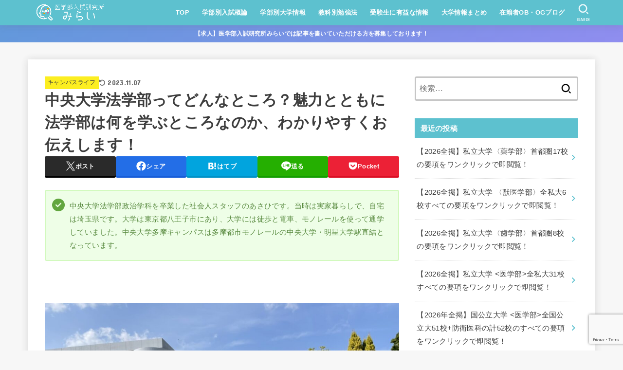

--- FILE ---
content_type: text/html; charset=UTF-8
request_url: https://igakubu-mirai.com/?p=4411
body_size: 34751
content:
<!doctype html>
<html lang="ja">
<head>
<meta charset="utf-8">
<meta http-equiv="X-UA-Compatible" content="IE=edge">
<meta name="HandheldFriendly" content="True">
<meta name="MobileOptimized" content="320">
<meta name="viewport" content="width=device-width, initial-scale=1.0, viewport-fit=cover">
<link rel="pingback" href="https://igakubu-mirai.com/xmlrpc.php">
<title>中央大学法学部ってどんなところ？魅力とともに法学部は何を学ぶところなのか、わかりやすくお伝えします！ &#8211; 医学部入試研究所みらい</title>
<meta name='robots' content='max-image-preview:large' />
<link rel='dns-prefetch' href='//webfonts.xserver.jp' />
<link rel='dns-prefetch' href='//www.google.com' />
<link rel='dns-prefetch' href='//fonts.googleapis.com' />
<link rel='dns-prefetch' href='//cdnjs.cloudflare.com' />
<link rel="alternate" type="application/rss+xml" title="医学部入試研究所みらい &raquo; フィード" href="https://igakubu-mirai.com/?feed=rss2" />
<link rel="alternate" type="application/rss+xml" title="医学部入試研究所みらい &raquo; コメントフィード" href="https://igakubu-mirai.com/?feed=comments-rss2" />
<link rel="alternate" type="application/rss+xml" title="医学部入試研究所みらい &raquo; 中央大学法学部ってどんなところ？魅力とともに法学部は何を学ぶところなのか、わかりやすくお伝えします！ のコメントのフィード" href="https://igakubu-mirai.com/?feed=rss2&#038;p=4411" />
<link rel="alternate" title="oEmbed (JSON)" type="application/json+oembed" href="https://igakubu-mirai.com/index.php?rest_route=%2Foembed%2F1.0%2Fembed&#038;url=https%3A%2F%2Figakubu-mirai.com%2F%3Fp%3D4411" />
<link rel="alternate" title="oEmbed (XML)" type="text/xml+oembed" href="https://igakubu-mirai.com/index.php?rest_route=%2Foembed%2F1.0%2Fembed&#038;url=https%3A%2F%2Figakubu-mirai.com%2F%3Fp%3D4411&#038;format=xml" />
<style id='wp-img-auto-sizes-contain-inline-css' type='text/css'>
img:is([sizes=auto i],[sizes^="auto," i]){contain-intrinsic-size:3000px 1500px}
/*# sourceURL=wp-img-auto-sizes-contain-inline-css */
</style>
<style id='wp-emoji-styles-inline-css' type='text/css'>

	img.wp-smiley, img.emoji {
		display: inline !important;
		border: none !important;
		box-shadow: none !important;
		height: 1em !important;
		width: 1em !important;
		margin: 0 0.07em !important;
		vertical-align: -0.1em !important;
		background: none !important;
		padding: 0 !important;
	}
/*# sourceURL=wp-emoji-styles-inline-css */
</style>
<style id='wp-block-library-inline-css' type='text/css'>
:root{--wp-block-synced-color:#7a00df;--wp-block-synced-color--rgb:122,0,223;--wp-bound-block-color:var(--wp-block-synced-color);--wp-editor-canvas-background:#ddd;--wp-admin-theme-color:#007cba;--wp-admin-theme-color--rgb:0,124,186;--wp-admin-theme-color-darker-10:#006ba1;--wp-admin-theme-color-darker-10--rgb:0,107,160.5;--wp-admin-theme-color-darker-20:#005a87;--wp-admin-theme-color-darker-20--rgb:0,90,135;--wp-admin-border-width-focus:2px}@media (min-resolution:192dpi){:root{--wp-admin-border-width-focus:1.5px}}.wp-element-button{cursor:pointer}:root .has-very-light-gray-background-color{background-color:#eee}:root .has-very-dark-gray-background-color{background-color:#313131}:root .has-very-light-gray-color{color:#eee}:root .has-very-dark-gray-color{color:#313131}:root .has-vivid-green-cyan-to-vivid-cyan-blue-gradient-background{background:linear-gradient(135deg,#00d084,#0693e3)}:root .has-purple-crush-gradient-background{background:linear-gradient(135deg,#34e2e4,#4721fb 50%,#ab1dfe)}:root .has-hazy-dawn-gradient-background{background:linear-gradient(135deg,#faaca8,#dad0ec)}:root .has-subdued-olive-gradient-background{background:linear-gradient(135deg,#fafae1,#67a671)}:root .has-atomic-cream-gradient-background{background:linear-gradient(135deg,#fdd79a,#004a59)}:root .has-nightshade-gradient-background{background:linear-gradient(135deg,#330968,#31cdcf)}:root .has-midnight-gradient-background{background:linear-gradient(135deg,#020381,#2874fc)}:root{--wp--preset--font-size--normal:16px;--wp--preset--font-size--huge:42px}.has-regular-font-size{font-size:1em}.has-larger-font-size{font-size:2.625em}.has-normal-font-size{font-size:var(--wp--preset--font-size--normal)}.has-huge-font-size{font-size:var(--wp--preset--font-size--huge)}.has-text-align-center{text-align:center}.has-text-align-left{text-align:left}.has-text-align-right{text-align:right}.has-fit-text{white-space:nowrap!important}#end-resizable-editor-section{display:none}.aligncenter{clear:both}.items-justified-left{justify-content:flex-start}.items-justified-center{justify-content:center}.items-justified-right{justify-content:flex-end}.items-justified-space-between{justify-content:space-between}.screen-reader-text{border:0;clip-path:inset(50%);height:1px;margin:-1px;overflow:hidden;padding:0;position:absolute;width:1px;word-wrap:normal!important}.screen-reader-text:focus{background-color:#ddd;clip-path:none;color:#444;display:block;font-size:1em;height:auto;left:5px;line-height:normal;padding:15px 23px 14px;text-decoration:none;top:5px;width:auto;z-index:100000}html :where(.has-border-color){border-style:solid}html :where([style*=border-top-color]){border-top-style:solid}html :where([style*=border-right-color]){border-right-style:solid}html :where([style*=border-bottom-color]){border-bottom-style:solid}html :where([style*=border-left-color]){border-left-style:solid}html :where([style*=border-width]){border-style:solid}html :where([style*=border-top-width]){border-top-style:solid}html :where([style*=border-right-width]){border-right-style:solid}html :where([style*=border-bottom-width]){border-bottom-style:solid}html :where([style*=border-left-width]){border-left-style:solid}html :where(img[class*=wp-image-]){height:auto;max-width:100%}:where(figure){margin:0 0 1em}html :where(.is-position-sticky){--wp-admin--admin-bar--position-offset:var(--wp-admin--admin-bar--height,0px)}@media screen and (max-width:600px){html :where(.is-position-sticky){--wp-admin--admin-bar--position-offset:0px}}

/*# sourceURL=wp-block-library-inline-css */
</style><style id='wp-block-heading-inline-css' type='text/css'>
h1:where(.wp-block-heading).has-background,h2:where(.wp-block-heading).has-background,h3:where(.wp-block-heading).has-background,h4:where(.wp-block-heading).has-background,h5:where(.wp-block-heading).has-background,h6:where(.wp-block-heading).has-background{padding:1.25em 2.375em}h1.has-text-align-left[style*=writing-mode]:where([style*=vertical-lr]),h1.has-text-align-right[style*=writing-mode]:where([style*=vertical-rl]),h2.has-text-align-left[style*=writing-mode]:where([style*=vertical-lr]),h2.has-text-align-right[style*=writing-mode]:where([style*=vertical-rl]),h3.has-text-align-left[style*=writing-mode]:where([style*=vertical-lr]),h3.has-text-align-right[style*=writing-mode]:where([style*=vertical-rl]),h4.has-text-align-left[style*=writing-mode]:where([style*=vertical-lr]),h4.has-text-align-right[style*=writing-mode]:where([style*=vertical-rl]),h5.has-text-align-left[style*=writing-mode]:where([style*=vertical-lr]),h5.has-text-align-right[style*=writing-mode]:where([style*=vertical-rl]),h6.has-text-align-left[style*=writing-mode]:where([style*=vertical-lr]),h6.has-text-align-right[style*=writing-mode]:where([style*=vertical-rl]){rotate:180deg}
/*# sourceURL=https://igakubu-mirai.com/wp-includes/blocks/heading/style.min.css */
</style>
<style id='wp-block-image-inline-css' type='text/css'>
.wp-block-image>a,.wp-block-image>figure>a{display:inline-block}.wp-block-image img{box-sizing:border-box;height:auto;max-width:100%;vertical-align:bottom}@media not (prefers-reduced-motion){.wp-block-image img.hide{visibility:hidden}.wp-block-image img.show{animation:show-content-image .4s}}.wp-block-image[style*=border-radius] img,.wp-block-image[style*=border-radius]>a{border-radius:inherit}.wp-block-image.has-custom-border img{box-sizing:border-box}.wp-block-image.aligncenter{text-align:center}.wp-block-image.alignfull>a,.wp-block-image.alignwide>a{width:100%}.wp-block-image.alignfull img,.wp-block-image.alignwide img{height:auto;width:100%}.wp-block-image .aligncenter,.wp-block-image .alignleft,.wp-block-image .alignright,.wp-block-image.aligncenter,.wp-block-image.alignleft,.wp-block-image.alignright{display:table}.wp-block-image .aligncenter>figcaption,.wp-block-image .alignleft>figcaption,.wp-block-image .alignright>figcaption,.wp-block-image.aligncenter>figcaption,.wp-block-image.alignleft>figcaption,.wp-block-image.alignright>figcaption{caption-side:bottom;display:table-caption}.wp-block-image .alignleft{float:left;margin:.5em 1em .5em 0}.wp-block-image .alignright{float:right;margin:.5em 0 .5em 1em}.wp-block-image .aligncenter{margin-left:auto;margin-right:auto}.wp-block-image :where(figcaption){margin-bottom:1em;margin-top:.5em}.wp-block-image.is-style-circle-mask img{border-radius:9999px}@supports ((-webkit-mask-image:none) or (mask-image:none)) or (-webkit-mask-image:none){.wp-block-image.is-style-circle-mask img{border-radius:0;-webkit-mask-image:url('data:image/svg+xml;utf8,<svg viewBox="0 0 100 100" xmlns="http://www.w3.org/2000/svg"><circle cx="50" cy="50" r="50"/></svg>');mask-image:url('data:image/svg+xml;utf8,<svg viewBox="0 0 100 100" xmlns="http://www.w3.org/2000/svg"><circle cx="50" cy="50" r="50"/></svg>');mask-mode:alpha;-webkit-mask-position:center;mask-position:center;-webkit-mask-repeat:no-repeat;mask-repeat:no-repeat;-webkit-mask-size:contain;mask-size:contain}}:root :where(.wp-block-image.is-style-rounded img,.wp-block-image .is-style-rounded img){border-radius:9999px}.wp-block-image figure{margin:0}.wp-lightbox-container{display:flex;flex-direction:column;position:relative}.wp-lightbox-container img{cursor:zoom-in}.wp-lightbox-container img:hover+button{opacity:1}.wp-lightbox-container button{align-items:center;backdrop-filter:blur(16px) saturate(180%);background-color:#5a5a5a40;border:none;border-radius:4px;cursor:zoom-in;display:flex;height:20px;justify-content:center;opacity:0;padding:0;position:absolute;right:16px;text-align:center;top:16px;width:20px;z-index:100}@media not (prefers-reduced-motion){.wp-lightbox-container button{transition:opacity .2s ease}}.wp-lightbox-container button:focus-visible{outline:3px auto #5a5a5a40;outline:3px auto -webkit-focus-ring-color;outline-offset:3px}.wp-lightbox-container button:hover{cursor:pointer;opacity:1}.wp-lightbox-container button:focus{opacity:1}.wp-lightbox-container button:focus,.wp-lightbox-container button:hover,.wp-lightbox-container button:not(:hover):not(:active):not(.has-background){background-color:#5a5a5a40;border:none}.wp-lightbox-overlay{box-sizing:border-box;cursor:zoom-out;height:100vh;left:0;overflow:hidden;position:fixed;top:0;visibility:hidden;width:100%;z-index:100000}.wp-lightbox-overlay .close-button{align-items:center;cursor:pointer;display:flex;justify-content:center;min-height:40px;min-width:40px;padding:0;position:absolute;right:calc(env(safe-area-inset-right) + 16px);top:calc(env(safe-area-inset-top) + 16px);z-index:5000000}.wp-lightbox-overlay .close-button:focus,.wp-lightbox-overlay .close-button:hover,.wp-lightbox-overlay .close-button:not(:hover):not(:active):not(.has-background){background:none;border:none}.wp-lightbox-overlay .lightbox-image-container{height:var(--wp--lightbox-container-height);left:50%;overflow:hidden;position:absolute;top:50%;transform:translate(-50%,-50%);transform-origin:top left;width:var(--wp--lightbox-container-width);z-index:9999999999}.wp-lightbox-overlay .wp-block-image{align-items:center;box-sizing:border-box;display:flex;height:100%;justify-content:center;margin:0;position:relative;transform-origin:0 0;width:100%;z-index:3000000}.wp-lightbox-overlay .wp-block-image img{height:var(--wp--lightbox-image-height);min-height:var(--wp--lightbox-image-height);min-width:var(--wp--lightbox-image-width);width:var(--wp--lightbox-image-width)}.wp-lightbox-overlay .wp-block-image figcaption{display:none}.wp-lightbox-overlay button{background:none;border:none}.wp-lightbox-overlay .scrim{background-color:#fff;height:100%;opacity:.9;position:absolute;width:100%;z-index:2000000}.wp-lightbox-overlay.active{visibility:visible}@media not (prefers-reduced-motion){.wp-lightbox-overlay.active{animation:turn-on-visibility .25s both}.wp-lightbox-overlay.active img{animation:turn-on-visibility .35s both}.wp-lightbox-overlay.show-closing-animation:not(.active){animation:turn-off-visibility .35s both}.wp-lightbox-overlay.show-closing-animation:not(.active) img{animation:turn-off-visibility .25s both}.wp-lightbox-overlay.zoom.active{animation:none;opacity:1;visibility:visible}.wp-lightbox-overlay.zoom.active .lightbox-image-container{animation:lightbox-zoom-in .4s}.wp-lightbox-overlay.zoom.active .lightbox-image-container img{animation:none}.wp-lightbox-overlay.zoom.active .scrim{animation:turn-on-visibility .4s forwards}.wp-lightbox-overlay.zoom.show-closing-animation:not(.active){animation:none}.wp-lightbox-overlay.zoom.show-closing-animation:not(.active) .lightbox-image-container{animation:lightbox-zoom-out .4s}.wp-lightbox-overlay.zoom.show-closing-animation:not(.active) .lightbox-image-container img{animation:none}.wp-lightbox-overlay.zoom.show-closing-animation:not(.active) .scrim{animation:turn-off-visibility .4s forwards}}@keyframes show-content-image{0%{visibility:hidden}99%{visibility:hidden}to{visibility:visible}}@keyframes turn-on-visibility{0%{opacity:0}to{opacity:1}}@keyframes turn-off-visibility{0%{opacity:1;visibility:visible}99%{opacity:0;visibility:visible}to{opacity:0;visibility:hidden}}@keyframes lightbox-zoom-in{0%{transform:translate(calc((-100vw + var(--wp--lightbox-scrollbar-width))/2 + var(--wp--lightbox-initial-left-position)),calc(-50vh + var(--wp--lightbox-initial-top-position))) scale(var(--wp--lightbox-scale))}to{transform:translate(-50%,-50%) scale(1)}}@keyframes lightbox-zoom-out{0%{transform:translate(-50%,-50%) scale(1);visibility:visible}99%{visibility:visible}to{transform:translate(calc((-100vw + var(--wp--lightbox-scrollbar-width))/2 + var(--wp--lightbox-initial-left-position)),calc(-50vh + var(--wp--lightbox-initial-top-position))) scale(var(--wp--lightbox-scale));visibility:hidden}}
/*# sourceURL=https://igakubu-mirai.com/wp-includes/blocks/image/style.min.css */
</style>
<style id='wp-block-paragraph-inline-css' type='text/css'>
.is-small-text{font-size:.875em}.is-regular-text{font-size:1em}.is-large-text{font-size:2.25em}.is-larger-text{font-size:3em}.has-drop-cap:not(:focus):first-letter{float:left;font-size:8.4em;font-style:normal;font-weight:100;line-height:.68;margin:.05em .1em 0 0;text-transform:uppercase}body.rtl .has-drop-cap:not(:focus):first-letter{float:none;margin-left:.1em}p.has-drop-cap.has-background{overflow:hidden}:root :where(p.has-background){padding:1.25em 2.375em}:where(p.has-text-color:not(.has-link-color)) a{color:inherit}p.has-text-align-left[style*="writing-mode:vertical-lr"],p.has-text-align-right[style*="writing-mode:vertical-rl"]{rotate:180deg}
/*# sourceURL=https://igakubu-mirai.com/wp-includes/blocks/paragraph/style.min.css */
</style>
<style id='global-styles-inline-css' type='text/css'>
:root{--wp--preset--aspect-ratio--square: 1;--wp--preset--aspect-ratio--4-3: 4/3;--wp--preset--aspect-ratio--3-4: 3/4;--wp--preset--aspect-ratio--3-2: 3/2;--wp--preset--aspect-ratio--2-3: 2/3;--wp--preset--aspect-ratio--16-9: 16/9;--wp--preset--aspect-ratio--9-16: 9/16;--wp--preset--color--black: #000;--wp--preset--color--cyan-bluish-gray: #abb8c3;--wp--preset--color--white: #fff;--wp--preset--color--pale-pink: #f78da7;--wp--preset--color--vivid-red: #cf2e2e;--wp--preset--color--luminous-vivid-orange: #ff6900;--wp--preset--color--luminous-vivid-amber: #fcb900;--wp--preset--color--light-green-cyan: #7bdcb5;--wp--preset--color--vivid-green-cyan: #00d084;--wp--preset--color--pale-cyan-blue: #8ed1fc;--wp--preset--color--vivid-cyan-blue: #0693e3;--wp--preset--color--vivid-purple: #9b51e0;--wp--preset--color--stk-palette-one: var(--stk-palette-color1);--wp--preset--color--stk-palette-two: var(--stk-palette-color2);--wp--preset--color--stk-palette-three: var(--stk-palette-color3);--wp--preset--color--stk-palette-four: var(--stk-palette-color4);--wp--preset--color--stk-palette-five: var(--stk-palette-color5);--wp--preset--color--stk-palette-six: var(--stk-palette-color6);--wp--preset--color--stk-palette-seven: var(--stk-palette-color7);--wp--preset--color--stk-palette-eight: var(--stk-palette-color8);--wp--preset--color--stk-palette-nine: var(--stk-palette-color9);--wp--preset--color--stk-palette-ten: var(--stk-palette-color10);--wp--preset--color--mainttlbg: var(--main-ttl-bg);--wp--preset--color--mainttltext: var(--main-ttl-color);--wp--preset--color--stkeditorcolor-one: var(--stk-editor-color1);--wp--preset--color--stkeditorcolor-two: var(--stk-editor-color2);--wp--preset--color--stkeditorcolor-three: var(--stk-editor-color3);--wp--preset--gradient--vivid-cyan-blue-to-vivid-purple: linear-gradient(135deg,rgb(6,147,227) 0%,rgb(155,81,224) 100%);--wp--preset--gradient--light-green-cyan-to-vivid-green-cyan: linear-gradient(135deg,rgb(122,220,180) 0%,rgb(0,208,130) 100%);--wp--preset--gradient--luminous-vivid-amber-to-luminous-vivid-orange: linear-gradient(135deg,rgb(252,185,0) 0%,rgb(255,105,0) 100%);--wp--preset--gradient--luminous-vivid-orange-to-vivid-red: linear-gradient(135deg,rgb(255,105,0) 0%,rgb(207,46,46) 100%);--wp--preset--gradient--very-light-gray-to-cyan-bluish-gray: linear-gradient(135deg,rgb(238,238,238) 0%,rgb(169,184,195) 100%);--wp--preset--gradient--cool-to-warm-spectrum: linear-gradient(135deg,rgb(74,234,220) 0%,rgb(151,120,209) 20%,rgb(207,42,186) 40%,rgb(238,44,130) 60%,rgb(251,105,98) 80%,rgb(254,248,76) 100%);--wp--preset--gradient--blush-light-purple: linear-gradient(135deg,rgb(255,206,236) 0%,rgb(152,150,240) 100%);--wp--preset--gradient--blush-bordeaux: linear-gradient(135deg,rgb(254,205,165) 0%,rgb(254,45,45) 50%,rgb(107,0,62) 100%);--wp--preset--gradient--luminous-dusk: linear-gradient(135deg,rgb(255,203,112) 0%,rgb(199,81,192) 50%,rgb(65,88,208) 100%);--wp--preset--gradient--pale-ocean: linear-gradient(135deg,rgb(255,245,203) 0%,rgb(182,227,212) 50%,rgb(51,167,181) 100%);--wp--preset--gradient--electric-grass: linear-gradient(135deg,rgb(202,248,128) 0%,rgb(113,206,126) 100%);--wp--preset--gradient--midnight: linear-gradient(135deg,rgb(2,3,129) 0%,rgb(40,116,252) 100%);--wp--preset--font-size--small: 13px;--wp--preset--font-size--medium: 20px;--wp--preset--font-size--large: 36px;--wp--preset--font-size--x-large: 42px;--wp--preset--spacing--20: 0.44rem;--wp--preset--spacing--30: 0.67rem;--wp--preset--spacing--40: 1rem;--wp--preset--spacing--50: 1.5rem;--wp--preset--spacing--60: 2.25rem;--wp--preset--spacing--70: 3.38rem;--wp--preset--spacing--80: 5.06rem;--wp--preset--shadow--natural: 6px 6px 9px rgba(0, 0, 0, 0.2);--wp--preset--shadow--deep: 12px 12px 50px rgba(0, 0, 0, 0.4);--wp--preset--shadow--sharp: 6px 6px 0px rgba(0, 0, 0, 0.2);--wp--preset--shadow--outlined: 6px 6px 0px -3px rgb(255, 255, 255), 6px 6px rgb(0, 0, 0);--wp--preset--shadow--crisp: 6px 6px 0px rgb(0, 0, 0);}:where(.is-layout-flex){gap: 0.5em;}:where(.is-layout-grid){gap: 0.5em;}body .is-layout-flex{display: flex;}.is-layout-flex{flex-wrap: wrap;align-items: center;}.is-layout-flex > :is(*, div){margin: 0;}body .is-layout-grid{display: grid;}.is-layout-grid > :is(*, div){margin: 0;}:where(.wp-block-columns.is-layout-flex){gap: 2em;}:where(.wp-block-columns.is-layout-grid){gap: 2em;}:where(.wp-block-post-template.is-layout-flex){gap: 1.25em;}:where(.wp-block-post-template.is-layout-grid){gap: 1.25em;}.has-black-color{color: var(--wp--preset--color--black) !important;}.has-cyan-bluish-gray-color{color: var(--wp--preset--color--cyan-bluish-gray) !important;}.has-white-color{color: var(--wp--preset--color--white) !important;}.has-pale-pink-color{color: var(--wp--preset--color--pale-pink) !important;}.has-vivid-red-color{color: var(--wp--preset--color--vivid-red) !important;}.has-luminous-vivid-orange-color{color: var(--wp--preset--color--luminous-vivid-orange) !important;}.has-luminous-vivid-amber-color{color: var(--wp--preset--color--luminous-vivid-amber) !important;}.has-light-green-cyan-color{color: var(--wp--preset--color--light-green-cyan) !important;}.has-vivid-green-cyan-color{color: var(--wp--preset--color--vivid-green-cyan) !important;}.has-pale-cyan-blue-color{color: var(--wp--preset--color--pale-cyan-blue) !important;}.has-vivid-cyan-blue-color{color: var(--wp--preset--color--vivid-cyan-blue) !important;}.has-vivid-purple-color{color: var(--wp--preset--color--vivid-purple) !important;}.has-black-background-color{background-color: var(--wp--preset--color--black) !important;}.has-cyan-bluish-gray-background-color{background-color: var(--wp--preset--color--cyan-bluish-gray) !important;}.has-white-background-color{background-color: var(--wp--preset--color--white) !important;}.has-pale-pink-background-color{background-color: var(--wp--preset--color--pale-pink) !important;}.has-vivid-red-background-color{background-color: var(--wp--preset--color--vivid-red) !important;}.has-luminous-vivid-orange-background-color{background-color: var(--wp--preset--color--luminous-vivid-orange) !important;}.has-luminous-vivid-amber-background-color{background-color: var(--wp--preset--color--luminous-vivid-amber) !important;}.has-light-green-cyan-background-color{background-color: var(--wp--preset--color--light-green-cyan) !important;}.has-vivid-green-cyan-background-color{background-color: var(--wp--preset--color--vivid-green-cyan) !important;}.has-pale-cyan-blue-background-color{background-color: var(--wp--preset--color--pale-cyan-blue) !important;}.has-vivid-cyan-blue-background-color{background-color: var(--wp--preset--color--vivid-cyan-blue) !important;}.has-vivid-purple-background-color{background-color: var(--wp--preset--color--vivid-purple) !important;}.has-black-border-color{border-color: var(--wp--preset--color--black) !important;}.has-cyan-bluish-gray-border-color{border-color: var(--wp--preset--color--cyan-bluish-gray) !important;}.has-white-border-color{border-color: var(--wp--preset--color--white) !important;}.has-pale-pink-border-color{border-color: var(--wp--preset--color--pale-pink) !important;}.has-vivid-red-border-color{border-color: var(--wp--preset--color--vivid-red) !important;}.has-luminous-vivid-orange-border-color{border-color: var(--wp--preset--color--luminous-vivid-orange) !important;}.has-luminous-vivid-amber-border-color{border-color: var(--wp--preset--color--luminous-vivid-amber) !important;}.has-light-green-cyan-border-color{border-color: var(--wp--preset--color--light-green-cyan) !important;}.has-vivid-green-cyan-border-color{border-color: var(--wp--preset--color--vivid-green-cyan) !important;}.has-pale-cyan-blue-border-color{border-color: var(--wp--preset--color--pale-cyan-blue) !important;}.has-vivid-cyan-blue-border-color{border-color: var(--wp--preset--color--vivid-cyan-blue) !important;}.has-vivid-purple-border-color{border-color: var(--wp--preset--color--vivid-purple) !important;}.has-vivid-cyan-blue-to-vivid-purple-gradient-background{background: var(--wp--preset--gradient--vivid-cyan-blue-to-vivid-purple) !important;}.has-light-green-cyan-to-vivid-green-cyan-gradient-background{background: var(--wp--preset--gradient--light-green-cyan-to-vivid-green-cyan) !important;}.has-luminous-vivid-amber-to-luminous-vivid-orange-gradient-background{background: var(--wp--preset--gradient--luminous-vivid-amber-to-luminous-vivid-orange) !important;}.has-luminous-vivid-orange-to-vivid-red-gradient-background{background: var(--wp--preset--gradient--luminous-vivid-orange-to-vivid-red) !important;}.has-very-light-gray-to-cyan-bluish-gray-gradient-background{background: var(--wp--preset--gradient--very-light-gray-to-cyan-bluish-gray) !important;}.has-cool-to-warm-spectrum-gradient-background{background: var(--wp--preset--gradient--cool-to-warm-spectrum) !important;}.has-blush-light-purple-gradient-background{background: var(--wp--preset--gradient--blush-light-purple) !important;}.has-blush-bordeaux-gradient-background{background: var(--wp--preset--gradient--blush-bordeaux) !important;}.has-luminous-dusk-gradient-background{background: var(--wp--preset--gradient--luminous-dusk) !important;}.has-pale-ocean-gradient-background{background: var(--wp--preset--gradient--pale-ocean) !important;}.has-electric-grass-gradient-background{background: var(--wp--preset--gradient--electric-grass) !important;}.has-midnight-gradient-background{background: var(--wp--preset--gradient--midnight) !important;}.has-small-font-size{font-size: var(--wp--preset--font-size--small) !important;}.has-medium-font-size{font-size: var(--wp--preset--font-size--medium) !important;}.has-large-font-size{font-size: var(--wp--preset--font-size--large) !important;}.has-x-large-font-size{font-size: var(--wp--preset--font-size--x-large) !important;}
/*# sourceURL=global-styles-inline-css */
</style>

<style id='classic-theme-styles-inline-css' type='text/css'>
/*! This file is auto-generated */
.wp-block-button__link{color:#fff;background-color:#32373c;border-radius:9999px;box-shadow:none;text-decoration:none;padding:calc(.667em + 2px) calc(1.333em + 2px);font-size:1.125em}.wp-block-file__button{background:#32373c;color:#fff;text-decoration:none}
/*# sourceURL=/wp-includes/css/classic-themes.min.css */
</style>
<link rel='stylesheet' id='contact-form-7-css' href='https://igakubu-mirai.com/wp-content/plugins/contact-form-7/includes/css/styles.css?ver=5.4.2' type='text/css' media='all' />
<link rel='stylesheet' id='toc-screen-css' href='https://igakubu-mirai.com/wp-content/plugins/table-of-contents-plus/screen.min.css?ver=2411.1' type='text/css' media='all' />
<link rel='stylesheet' id='stk_style-css' href='https://igakubu-mirai.com/wp-content/themes/jstork19/style.css?ver=5.16.5' type='text/css' media='all' />
<style id='stk_style-inline-css' type='text/css'>
:root{--stk-base-font-family:"游ゴシック","Yu Gothic","游ゴシック体","YuGothic","Hiragino Kaku Gothic ProN",Meiryo,sans-serif;--stk-base-font-size-pc:103%;--stk-base-font-size-sp:103%;--stk-font-weight:400;--stk-font-feature-settings:normal;--stk-font-awesome-free:"Font Awesome 6 Free";--stk-font-awesome-brand:"Font Awesome 6 Brands";--wp--preset--font-size--medium:clamp(1.2em,2.5vw,20px);--wp--preset--font-size--large:clamp(1.5em,4.5vw,36px);--wp--preset--font-size--x-large:clamp(1.9em,5.25vw,42px);--wp--style--gallery-gap-default:.5em;--stk-flex-style:flex-start;--stk-wrap-width:1166px;--stk-wide-width:980px;--stk-main-width:728px;--stk-side-margin:32px;--stk-post-thumb-ratio:16/10;--stk-post-title-font_size:clamp(1.4em,4vw,1.9em);--stk-h1-font_size:clamp(1.4em,4vw,1.9em);--stk-h2-font_size:clamp(1.2em,2.6vw,1.3em);--stk-h2-normal-font_size:125%;--stk-h3-font_size:clamp(1.1em,2.3vw,1.15em);--stk-h4-font_size:105%;--stk-h5-font_size:100%;--stk-line_height:1.8;--stk-heading-line_height:1.5;--stk-heading-margin_top:2em;--stk-heading-margin_bottom:1em;--stk-margin:1.6em;--stk-h2-margin-rl:-2vw;--stk-el-margin-rl:-4vw;--stk-list-icon-size:1.8em;--stk-list-item-margin:.7em;--stk-list-margin:1em;--stk-h2-border_radius:3px;--stk-h2-border_width:4px;--stk-h3-border_width:4px;--stk-h4-border_width:4px;--stk-wttl-border_radius:0;--stk-wttl-border_width:2px;--stk-supplement-border_radius:4px;--stk-supplement-border_width:2px;--stk-supplement-sat:82%;--stk-supplement-lig:86%;--stk-box-border_radius:4px;--stk-box-border_width:2px;--stk-btn-border_radius:3px;--stk-btn-border_width:2px;--stk-post-radius:0;--stk-postlist-radius:0;--stk-cardlist-radius:0;--stk-shadow-s:1px 2px 10px rgba(0,0,0,.2);--stk-shadow-l:5px 10px 20px rgba(0,0,0,.2);--main-text-color:#3E3E3E;--main-link-color:#5dc1cf;--main-link-color-hover:#E69B9B;--main-ttl-bg:#5dc1cf;--main-ttl-bg-rgba:rgba(93,193,207,.1);--main-ttl-color:#fff;--header-bg:#5dc1cf;--header-bg-overlay:#fff;--header-logo-color:#fff;--header-text-color:#edf9fc;--inner-content-bg:#fff;--label-bg:#fcee21;--label-text-color:#3e3e3e;--slider-text-color:#444;--side-text-color:#3e3e3e;--footer-bg:#5dc1cf;--footer-text-color:#fff;--footer-link-color:#f7f7f7;--new-mark-bg:#ff6347;--oc-box-blue:#19b4ce;--oc-box-blue-inner:#d4f3ff;--oc-box-red:#ee5656;--oc-box-red-inner:#feeeed;--oc-box-yellow:#f7cf2e;--oc-box-yellow-inner:#fffae2;--oc-box-green:#39cd75;--oc-box-green-inner:#e8fbf0;--oc-box-pink:#f7b2b2;--oc-box-pink-inner:#fee;--oc-box-gray:#9c9c9c;--oc-box-gray-inner:#f5f5f5;--oc-box-black:#313131;--oc-box-black-inner:#404040;--oc-btn-rich_yellow:#f7cf2e;--oc-btn-rich_yellow-sdw:rgba(222,182,21,1);--oc-btn-rich_pink:#ee5656;--oc-btn-rich_pink-sdw:rgba(213,61,61,1);--oc-btn-rich_orange:#ef9b2f;--oc-btn-rich_orange-sdw:rgba(214,130,22,1);--oc-btn-rich_green:#39cd75;--oc-btn-rich_green-sdw:rgba(32,180,92,1);--oc-btn-rich_blue:#19b4ce;--oc-btn-rich_blue-sdw:rgba(0,155,181,1);--oc-base-border-color:rgba(125,125,125,.3);--oc-has-background-basic-padding:1.1em;--stk-maker-yellow:#ff6;--stk-maker-pink:#ffd5d5;--stk-maker-blue:#b5dfff;--stk-maker-green:#cff7c7;--stk-caption-font-size:11px;--stk-palette-color1:#abb8c3;--stk-palette-color2:#f78da7;--stk-palette-color3:#cf2e2e;--stk-palette-color4:#ff6900;--stk-palette-color5:#fcb900;--stk-palette-color6:#7bdcb5;--stk-palette-color7:#00d084;--stk-palette-color8:#8ed1fc;--stk-palette-color9:#0693e3;--stk-palette-color10:#9b51e0;--stk-editor-color1:#1bb4d3;--stk-editor-color2:#f55e5e;--stk-editor-color3:#ee2;--stk-editor-color1-rgba:rgba(27,180,211,.1);--stk-editor-color2-rgba:rgba(245,94,94,.1);--stk-editor-color3-rgba:rgba(238,238,34,.1)}
#toc_container li::before{content:none}@media only screen and (max-width:480px){#toc_container{font-size:90%}}#toc_container{width:100%!important;padding:1.2em;border:5px solid rgba(100,100,100,.2);background:inherit!important}#toc_container li{margin:1em 0;font-weight:bold}#toc_container li li{font-weight:normal;margin:.5em 0}#toc_container .toc_number{display:inline-block;font-weight:bold;font-size:75%;background-color:var(--main-ttl-bg);color:var(--main-ttl-color);min-width:2.1em;min-height:2.1em;line-height:2.1;text-align:center;border-radius:1em;margin-right:.3em;padding:0 7px}#toc_container a{color:inherit;text-decoration:none}#toc_container a:hover{text-decoration:underline}#toc_container p.toc_title{font-weight:bold;text-align:left;margin:0 auto;font-size:100%;vertical-align:middle}#toc_container .toc_title::before{display:inline-block;font-family:var(--stk-font-awesome-free,"Font Awesome 5 Free");font-weight:900;content:"\f03a";margin-right:.8em;margin-left:.4em;transform:scale(1.4);color:var(--main-ttl-bg)}#toc_container .toc_title .toc_toggle{font-size:80%;font-weight:normal;margin-left:.2em}#toc_container .toc_list{max-width:580px;margin-left:auto;margin-right:auto}#toc_container .toc_list>li{padding-left:0}
.fb-likebtn .like_text::after{content:"この記事が気に入ったらフォローしよう！"}#related-box .h_ttl::after{content:"こちらの記事も人気です"}.stk_authorbox>.h_ttl:not(.subtext__none)::after{content:"この記事を書いた人"}#author-newpost .h_ttl::after{content:"このライターの最新記事"}
.header-info{color:#fff;background:#6298db;background:linear-gradient(135deg,#6298db,#8f8def)}
/*# sourceURL=stk_style-inline-css */
</style>
<link rel='stylesheet' id='stk_child-style-css' href='https://igakubu-mirai.com/wp-content/themes/jstork19_custom/style.css' type='text/css' media='all' />
<link rel='stylesheet' id='gf_font-css' href='https://fonts.googleapis.com/css?family=Concert+One&#038;display=swap' type='text/css' media='all' />
<style id='gf_font-inline-css' type='text/css'>
.gf {font-family: "Concert One", "游ゴシック", "Yu Gothic", "游ゴシック体", "YuGothic", "Hiragino Kaku Gothic ProN", Meiryo, sans-serif;}
/*# sourceURL=gf_font-inline-css */
</style>
<link rel='stylesheet' id='fontawesome-css' href='https://cdnjs.cloudflare.com/ajax/libs/font-awesome/6.7.2/css/all.min.css' type='text/css' media='all' />
<script type="text/javascript" src="https://igakubu-mirai.com/wp-includes/js/jquery/jquery.min.js?ver=3.7.1" id="jquery-core-js"></script>
<script type="text/javascript" src="https://igakubu-mirai.com/wp-includes/js/jquery/jquery-migrate.min.js?ver=3.4.1" id="jquery-migrate-js"></script>
<script type="text/javascript" id="jquery-js-after">
/* <![CDATA[ */
jQuery(function($){$(".widget_categories li, .widget_nav_menu li").has("ul").toggleClass("accordionMenu");$(".widget ul.children , .widget ul.sub-menu").after("<span class='accordionBtn'></span>");$(".widget ul.children , .widget ul.sub-menu").hide();$("ul .accordionBtn").on("click",function(){$(this).prev("ul").slideToggle();$(this).toggleClass("active")})});
//# sourceURL=jquery-js-after
/* ]]> */
</script>
<script type="text/javascript" src="//webfonts.xserver.jp/js/xserverv3.js?fadein=0&amp;ver=2.0.5" id="typesquare_std-js"></script>
<link rel="https://api.w.org/" href="https://igakubu-mirai.com/index.php?rest_route=/" /><link rel="alternate" title="JSON" type="application/json" href="https://igakubu-mirai.com/index.php?rest_route=/wp/v2/posts/4411" /><link rel="EditURI" type="application/rsd+xml" title="RSD" href="https://igakubu-mirai.com/xmlrpc.php?rsd" />

<link rel="canonical" href="https://igakubu-mirai.com/?p=4411" />
<link rel='shortlink' href='https://igakubu-mirai.com/?p=4411' />
<style type='text/css'>
.site-branding .site-title a:lang(ja),.site-title{ font-family: '新ゴ R';}.site-description:lang(ja){ font-family: '新ゴ R';}section.widget h2:lang(ja),.widget-title{ font-family: '新ゴ R';}</style>
<link rel="icon" href="https://igakubu-mirai.com/wp-content/uploads/2021/08/cropped-siteicon-32x32.png" sizes="32x32" />
<link rel="icon" href="https://igakubu-mirai.com/wp-content/uploads/2021/08/cropped-siteicon-192x192.png" sizes="192x192" />
<link rel="apple-touch-icon" href="https://igakubu-mirai.com/wp-content/uploads/2021/08/cropped-siteicon-180x180.png" />
<meta name="msapplication-TileImage" content="https://igakubu-mirai.com/wp-content/uploads/2021/08/cropped-siteicon-270x270.png" />
<script async src="https://www.googletagmanager.com/gtag/js?id=G-JJH0PEL3LS"></script>
<script>
    window.dataLayer = window.dataLayer || [];
    function gtag(){dataLayer.push(arguments);}
    gtag('js', new Date());

    gtag('config', 'G-JJH0PEL3LS');
</script></head>
<body class="wp-singular post-template-default single single-post postid-4411 single-format-standard wp-custom-logo wp-embed-responsive wp-theme-jstork19 wp-child-theme-jstork19_custom h_layout_pc_left_full h_layout_sp_center">
<svg aria-hidden="true" xmlns="http://www.w3.org/2000/svg" width="0" height="0" focusable="false" role="none" style="visibility: hidden; position: absolute; left: -9999px; overflow: hidden;"><defs><symbol id="svgicon_search_btn" viewBox="0 0 50 50"><path d="M44.35,48.52l-4.95-4.95c-1.17-1.17-1.17-3.07,0-4.24l0,0c1.17-1.17,3.07-1.17,4.24,0l4.95,4.95c1.17,1.17,1.17,3.07,0,4.24 l0,0C47.42,49.7,45.53,49.7,44.35,48.52z"/><path d="M22.81,7c8.35,0,15.14,6.79,15.14,15.14s-6.79,15.14-15.14,15.14S7.67,30.49,7.67,22.14S14.46,7,22.81,7 M22.81,1 C11.13,1,1.67,10.47,1.67,22.14s9.47,21.14,21.14,21.14s21.14-9.47,21.14-21.14S34.49,1,22.81,1L22.81,1z"/></symbol><symbol id="svgicon_nav_btn" viewBox="0 0 50 50"><path d="M45.1,46.5H4.9c-1.6,0-2.9-1.3-2.9-2.9v-0.2c0-1.6,1.3-2.9,2.9-2.9h40.2c1.6,0,2.9,1.3,2.9,2.9v0.2 C48,45.2,46.7,46.5,45.1,46.5z"/><path d="M45.1,28.5H4.9c-1.6,0-2.9-1.3-2.9-2.9v-0.2c0-1.6,1.3-2.9,2.9-2.9h40.2c1.6,0,2.9,1.3,2.9,2.9v0.2 C48,27.2,46.7,28.5,45.1,28.5z"/><path d="M45.1,10.5H4.9C3.3,10.5,2,9.2,2,7.6V7.4c0-1.6,1.3-2.9,2.9-2.9h40.2c1.6,0,2.9,1.3,2.9,2.9v0.2 C48,9.2,46.7,10.5,45.1,10.5z"/></symbol><symbol id="stk-envelope-svg" viewBox="0 0 300 300"><path d="M300.03,81.5c0-30.25-24.75-55-55-55h-190c-30.25,0-55,24.75-55,55v140c0,30.25,24.75,55,55,55h190c30.25,0,55-24.75,55-55 V81.5z M37.4,63.87c4.75-4.75,11.01-7.37,17.63-7.37h190c6.62,0,12.88,2.62,17.63,7.37c4.75,4.75,7.37,11.01,7.37,17.63v5.56 c-0.32,0.2-0.64,0.41-0.95,0.64L160.2,169.61c-0.75,0.44-5.12,2.89-10.17,2.89c-4.99,0-9.28-2.37-10.23-2.94L30.99,87.7 c-0.31-0.23-0.63-0.44-0.95-0.64V81.5C30.03,74.88,32.65,68.62,37.4,63.87z M262.66,239.13c-4.75,4.75-11.01,7.37-17.63,7.37h-190 c-6.62,0-12.88-2.62-17.63-7.37c-4.75-4.75-7.37-11.01-7.37-17.63v-99.48l93.38,70.24c0.16,0.12,0.32,0.24,0.49,0.35 c1.17,0.81,11.88,7.88,26.13,7.88c14.25,0,24.96-7.07,26.14-7.88c0.17-0.11,0.33-0.23,0.49-0.35l93.38-70.24v99.48 C270.03,228.12,267.42,234.38,262.66,239.13z"/></symbol><symbol id="stk-close-svg" viewBox="0 0 384 512"><path fill="currentColor" d="M342.6 150.6c12.5-12.5 12.5-32.8 0-45.3s-32.8-12.5-45.3 0L192 210.7 86.6 105.4c-12.5-12.5-32.8-12.5-45.3 0s-12.5 32.8 0 45.3L146.7 256 41.4 361.4c-12.5 12.5-12.5 32.8 0 45.3s32.8 12.5 45.3 0L192 301.3 297.4 406.6c12.5 12.5 32.8 12.5 45.3 0s12.5-32.8 0-45.3L237.3 256 342.6 150.6z"/></symbol><symbol id="stk-twitter-svg" viewBox="0 0 512 512"><path d="M299.8,219.7L471,20.7h-40.6L281.7,193.4L163,20.7H26l179.6,261.4L26,490.7h40.6l157-182.5L349,490.7h137L299.8,219.7 L299.8,219.7z M244.2,284.3l-18.2-26L81.2,51.2h62.3l116.9,167.1l18.2,26l151.9,217.2h-62.3L244.2,284.3L244.2,284.3z"/></symbol><symbol id="stk-twitter_bird-svg" viewBox="0 0 512 512"><path d="M459.37 151.716c.325 4.548.325 9.097.325 13.645 0 138.72-105.583 298.558-298.558 298.558-59.452 0-114.68-17.219-161.137-47.106 8.447.974 16.568 1.299 25.34 1.299 49.055 0 94.213-16.568 130.274-44.832-46.132-.975-84.792-31.188-98.112-72.772 6.498.974 12.995 1.624 19.818 1.624 9.421 0 18.843-1.3 27.614-3.573-48.081-9.747-84.143-51.98-84.143-102.985v-1.299c13.969 7.797 30.214 12.67 47.431 13.319-28.264-18.843-46.781-51.005-46.781-87.391 0-19.492 5.197-37.36 14.294-52.954 51.655 63.675 129.3 105.258 216.365 109.807-1.624-7.797-2.599-15.918-2.599-24.04 0-57.828 46.782-104.934 104.934-104.934 30.213 0 57.502 12.67 76.67 33.137 23.715-4.548 46.456-13.32 66.599-25.34-7.798 24.366-24.366 44.833-46.132 57.827 21.117-2.273 41.584-8.122 60.426-16.243-14.292 20.791-32.161 39.308-52.628 54.253z"/></symbol><symbol id="stk-bluesky-svg" viewBox="0 0 256 256"><path d="M 60.901 37.747 C 88.061 58.137 117.273 99.482 127.999 121.666 C 138.727 99.482 167.938 58.137 195.099 37.747 C 214.696 23.034 246.45 11.651 246.45 47.874 C 246.45 55.109 242.302 108.648 239.869 117.34 C 231.413 147.559 200.6 155.266 173.189 150.601 C 221.101 158.756 233.288 185.766 206.966 212.776 C 156.975 264.073 135.115 199.905 129.514 183.464 C 128.487 180.449 128.007 179.038 127.999 180.238 C 127.992 179.038 127.512 180.449 126.486 183.464 C 120.884 199.905 99.024 264.073 49.033 212.776 C 22.711 185.766 34.899 158.756 82.81 150.601 C 55.4 155.266 24.587 147.559 16.13 117.34 C 13.697 108.648 9.55 55.109 9.55 47.874 C 9.55 11.651 41.304 23.034 60.901 37.747 Z"/></symbol><symbol id="stk-facebook-svg" viewBox="0 0 512 512"><path d="M504 256C504 119 393 8 256 8S8 119 8 256c0 123.78 90.69 226.38 209.25 245V327.69h-63V256h63v-54.64c0-62.15 37-96.48 93.67-96.48 27.14 0 55.52 4.84 55.52 4.84v61h-31.28c-30.8 0-40.41 19.12-40.41 38.73V256h68.78l-11 71.69h-57.78V501C413.31 482.38 504 379.78 504 256z"/></symbol><symbol id="stk-hatebu-svg" viewBox="0 0 50 50"><path d="M5.53,7.51c5.39,0,10.71,0,16.02,0,.73,0,1.47,.06,2.19,.19,3.52,.6,6.45,3.36,6.99,6.54,.63,3.68-1.34,7.09-5.02,8.67-.32,.14-.63,.27-1.03,.45,3.69,.93,6.25,3.02,7.37,6.59,1.79,5.7-2.32,11.79-8.4,12.05-6.01,.26-12.03,.06-18.13,.06V7.51Zm8.16,28.37c.16,.03,.26,.07,.35,.07,1.82,0,3.64,.03,5.46,0,2.09-.03,3.73-1.58,3.89-3.62,.14-1.87-1.28-3.79-3.27-3.97-2.11-.19-4.25-.04-6.42-.04v7.56Zm-.02-13.77c1.46,0,2.83,0,4.2,0,.29,0,.58,0,.86-.03,1.67-.21,3.01-1.53,3.17-3.12,.16-1.62-.75-3.32-2.36-3.61-1.91-.34-3.89-.25-5.87-.35v7.1Z"/><path d="M43.93,30.53h-7.69V7.59h7.69V30.53Z"/><path d="M44,38.27c0,2.13-1.79,3.86-3.95,3.83-2.12-.03-3.86-1.77-3.85-3.85,0-2.13,1.8-3.86,3.96-3.83,2.12,.03,3.85,1.75,3.84,3.85Z"/></symbol><symbol id="stk-line-svg" viewBox="0 0 32 32"><path d="M25.82 13.151c0.465 0 0.84 0.38 0.84 0.841 0 0.46-0.375 0.84-0.84 0.84h-2.34v1.5h2.34c0.465 0 0.84 0.377 0.84 0.84 0 0.459-0.375 0.839-0.84 0.839h-3.181c-0.46 0-0.836-0.38-0.836-0.839v-6.361c0-0.46 0.376-0.84 0.84-0.84h3.181c0.461 0 0.836 0.38 0.836 0.84 0 0.465-0.375 0.84-0.84 0.84h-2.34v1.5zM20.68 17.172c0 0.36-0.232 0.68-0.576 0.795-0.085 0.028-0.177 0.041-0.265 0.041-0.281 0-0.521-0.12-0.68-0.333l-3.257-4.423v3.92c0 0.459-0.372 0.839-0.841 0.839-0.461 0-0.835-0.38-0.835-0.839v-6.361c0-0.36 0.231-0.68 0.573-0.793 0.080-0.031 0.181-0.044 0.259-0.044 0.26 0 0.5 0.139 0.66 0.339l3.283 4.44v-3.941c0-0.46 0.376-0.84 0.84-0.84 0.46 0 0.84 0.38 0.84 0.84zM13.025 17.172c0 0.459-0.376 0.839-0.841 0.839-0.46 0-0.836-0.38-0.836-0.839v-6.361c0-0.46 0.376-0.84 0.84-0.84 0.461 0 0.837 0.38 0.837 0.84zM9.737 18.011h-3.181c-0.46 0-0.84-0.38-0.84-0.839v-6.361c0-0.46 0.38-0.84 0.84-0.84 0.464 0 0.84 0.38 0.84 0.84v5.521h2.341c0.464 0 0.839 0.377 0.839 0.84 0 0.459-0.376 0.839-0.839 0.839zM32 13.752c0-7.161-7.18-12.989-16-12.989s-16 5.828-16 12.989c0 6.415 5.693 11.789 13.38 12.811 0.521 0.109 1.231 0.344 1.411 0.787 0.16 0.401 0.105 1.021 0.051 1.44l-0.219 1.36c-0.060 0.401-0.32 1.581 1.399 0.86 1.721-0.719 9.221-5.437 12.581-9.3 2.299-2.519 3.397-5.099 3.397-7.957z"/></symbol><symbol id="stk-pokect-svg" viewBox="0 0 50 50"><path d="M8.04,6.5c-2.24,.15-3.6,1.42-3.6,3.7v13.62c0,11.06,11,19.75,20.52,19.68,10.7-.08,20.58-9.11,20.58-19.68V10.2c0-2.28-1.44-3.57-3.7-3.7H8.04Zm8.67,11.08l8.25,7.84,8.26-7.84c3.7-1.55,5.31,2.67,3.79,3.9l-10.76,10.27c-.35,.33-2.23,.33-2.58,0l-10.76-10.27c-1.45-1.36,.44-5.65,3.79-3.9h0Z"/></symbol><symbol id="stk-pinterest-svg" viewBox="0 0 50 50"><path d="M3.63,25c.11-6.06,2.25-11.13,6.43-15.19,4.18-4.06,9.15-6.12,14.94-6.18,6.23,.11,11.34,2.24,15.32,6.38,3.98,4.15,6,9.14,6.05,14.98-.11,6.01-2.25,11.06-6.43,15.15-4.18,4.09-9.15,6.16-14.94,6.21-2,0-4-.31-6.01-.92,.39-.61,.78-1.31,1.17-2.09,.44-.94,1-2.73,1.67-5.34,.17-.72,.42-1.7,.75-2.92,.39,.67,1.06,1.28,2,1.84,2.5,1.17,5.15,1.06,7.93-.33,2.89-1.67,4.9-4.26,6.01-7.76,1-3.67,.88-7.08-.38-10.22-1.25-3.15-3.49-5.41-6.72-6.8-4.06-1.17-8.01-1.04-11.85,.38s-6.51,3.85-8.01,7.3c-.39,1.28-.62,2.55-.71,3.8s-.04,2.47,.12,3.67,.59,2.27,1.25,3.21,1.56,1.67,2.67,2.17c.28,.11,.5,.11,.67,0,.22-.11,.44-.56,.67-1.33s.31-1.31,.25-1.59c-.06-.11-.17-.31-.33-.59-1.17-1.89-1.56-3.88-1.17-5.97,.39-2.09,1.25-3.85,2.59-5.3,2.06-1.84,4.47-2.84,7.22-3,2.75-.17,5.11,.59,7.05,2.25,1.06,1.22,1.74,2.7,2.04,4.42s.31,3.38,0,4.97c-.31,1.59-.85,3.07-1.63,4.47-1.39,2.17-3.03,3.28-4.92,3.34-1.11-.06-2.02-.49-2.71-1.29s-.91-1.74-.62-2.79c.11-.61,.44-1.81,1-3.59s.86-3.12,.92-4c-.17-2.12-1.14-3.2-2.92-3.26-1.39,.17-2.42,.79-3.09,1.88s-1.03,2.32-1.09,3.71c.17,1.62,.42,2.73,.75,3.34-.61,2.5-1.09,4.51-1.42,6.01-.11,.39-.42,1.59-.92,3.59s-.78,3.53-.83,4.59v2.34c-3.95-1.84-7.07-4.49-9.35-7.97-2.28-3.48-3.42-7.33-3.42-11.56Z"/></symbol><symbol id="stk-instagram-svg" viewBox="0 0 448 512"><path d="M224.1 141c-63.6 0-114.9 51.3-114.9 114.9s51.3 114.9 114.9 114.9S339 319.5 339 255.9 287.7 141 224.1 141zm0 189.6c-41.1 0-74.7-33.5-74.7-74.7s33.5-74.7 74.7-74.7 74.7 33.5 74.7 74.7-33.6 74.7-74.7 74.7zm146.4-194.3c0 14.9-12 26.8-26.8 26.8-14.9 0-26.8-12-26.8-26.8s12-26.8 26.8-26.8 26.8 12 26.8 26.8zm76.1 27.2c-1.7-35.9-9.9-67.7-36.2-93.9-26.2-26.2-58-34.4-93.9-36.2-37-2.1-147.9-2.1-184.9 0-35.8 1.7-67.6 9.9-93.9 36.1s-34.4 58-36.2 93.9c-2.1 37-2.1 147.9 0 184.9 1.7 35.9 9.9 67.7 36.2 93.9s58 34.4 93.9 36.2c37 2.1 147.9 2.1 184.9 0 35.9-1.7 67.7-9.9 93.9-36.2 26.2-26.2 34.4-58 36.2-93.9 2.1-37 2.1-147.8 0-184.8zM398.8 388c-7.8 19.6-22.9 34.7-42.6 42.6-29.5 11.7-99.5 9-132.1 9s-102.7 2.6-132.1-9c-19.6-7.8-34.7-22.9-42.6-42.6-11.7-29.5-9-99.5-9-132.1s-2.6-102.7 9-132.1c7.8-19.6 22.9-34.7 42.6-42.6 29.5-11.7 99.5-9 132.1-9s102.7-2.6 132.1 9c19.6 7.8 34.7 22.9 42.6 42.6 11.7 29.5 9 99.5 9 132.1s2.7 102.7-9 132.1z"/></symbol><symbol id="stk-youtube-svg" viewBox="0 0 576 512"><path d="M549.655 124.083c-6.281-23.65-24.787-42.276-48.284-48.597C458.781 64 288 64 288 64S117.22 64 74.629 75.486c-23.497 6.322-42.003 24.947-48.284 48.597-11.412 42.867-11.412 132.305-11.412 132.305s0 89.438 11.412 132.305c6.281 23.65 24.787 41.5 48.284 47.821C117.22 448 288 448 288 448s170.78 0 213.371-11.486c23.497-6.321 42.003-24.171 48.284-47.821 11.412-42.867 11.412-132.305 11.412-132.305s0-89.438-11.412-132.305zm-317.51 213.508V175.185l142.739 81.205-142.739 81.201z"/></symbol><symbol id="stk-tiktok-svg" viewBox="0 0 448 512"><path d="M448,209.91a210.06,210.06,0,0,1-122.77-39.25V349.38A162.55,162.55,0,1,1,185,188.31V278.2a74.62,74.62,0,1,0,52.23,71.18V0l88,0a121.18,121.18,0,0,0,1.86,22.17h0A122.18,122.18,0,0,0,381,102.39a121.43,121.43,0,0,0,67,20.14Z"/></symbol><symbol id="stk-feedly-svg" viewBox="0 0 50 50"><path d="M20.42,44.65h9.94c1.59,0,3.12-.63,4.25-1.76l12-12c2.34-2.34,2.34-6.14,0-8.48L29.64,5.43c-2.34-2.34-6.14-2.34-8.48,0L4.18,22.4c-2.34,2.34-2.34,6.14,0,8.48l12,12c1.12,1.12,2.65,1.76,4.24,1.76Zm-2.56-11.39l-.95-.95c-.39-.39-.39-1.02,0-1.41l7.07-7.07c.39-.39,1.02-.39,1.41,0l2.12,2.12c.39,.39,.39,1.02,0,1.41l-5.9,5.9c-.19,.19-.44,.29-.71,.29h-2.34c-.27,0-.52-.11-.71-.29Zm10.36,4.71l-.95,.95c-.19,.19-.44,.29-.71,.29h-2.34c-.27,0-.52-.11-.71-.29l-.95-.95c-.39-.39-.39-1.02,0-1.41l2.12-2.12c.39-.39,1.02-.39,1.41,0l2.12,2.12c.39,.39,.39,1.02,0,1.41ZM11.25,25.23l12.73-12.73c.39-.39,1.02-.39,1.41,0l2.12,2.12c.39,.39,.39,1.02,0,1.41l-11.55,11.55c-.19,.19-.45,.29-.71,.29h-2.34c-.27,0-.52-.11-.71-.29l-.95-.95c-.39-.39-.39-1.02,0-1.41Z"/></symbol><symbol id="stk-amazon-svg" viewBox="0 0 512 512"><path class="st0" d="M444.6,421.5L444.6,421.5C233.3,522,102.2,437.9,18.2,386.8c-5.2-3.2-14,0.8-6.4,9.6 C39.8,430.3,131.5,512,251.1,512c119.7,0,191-65.3,199.9-76.7C459.8,424,453.6,417.7,444.6,421.5z"/><path class="st0" d="M504,388.7L504,388.7c-5.7-7.4-34.5-8.8-52.7-6.5c-18.2,2.2-45.5,13.3-43.1,19.9c1.2,2.5,3.7,1.4,16.2,0.3 c12.5-1.2,47.6-5.7,54.9,3.9c7.3,9.6-11.2,55.4-14.6,62.8c-3.3,7.4,1.2,9.3,7.4,4.4c6.1-4.9,17-17.7,24.4-35.7 C503.9,419.6,508.3,394.3,504,388.7z"/><path class="st0" d="M302.6,147.3c-39.3,4.5-90.6,7.3-127.4,23.5c-42.4,18.3-72.2,55.7-72.2,110.7c0,70.4,44.4,105.6,101.4,105.6 c48.2,0,74.5-11.3,111.7-49.3c12.4,17.8,16.4,26.5,38.9,45.2c5,2.7,11.5,2.4,16-1.6l0,0h0c0,0,0,0,0,0l0.2,0.2 c13.5-12,38.1-33.4,51.9-45c5.5-4.6,4.6-11.9,0.2-18c-12.4-17.1-25.5-31.1-25.5-62.8V150.2c0-44.7,3.1-85.7-29.8-116.5 c-26-25-69.1-33.7-102-33.7c-64.4,0-136.3,24-151.5,103.7c-1.5,8.5,4.6,13,10.1,14.2l65.7,7c6.1-0.3,10.6-6.3,11.7-12.4 c5.6-27.4,28.7-40.7,54.5-40.7c13.9,0,29.7,5.1,38,17.6c9.4,13.9,8.2,33,8.2,49.1V147.3z M289.9,288.1 c-10.8,19.1-27.8,30.8-46.9,30.8c-26,0-41.2-19.8-41.2-49.1c0-57.7,51.7-68.2,100.7-68.2v14.7C302.6,242.6,303.2,264.7,289.9,288.1 z"/></symbol><symbol id="stk-user_url-svg" viewBox="0 0 50 50"><path d="M33.62,25c0,1.99-.11,3.92-.3,5.75H16.67c-.19-1.83-.38-3.76-.38-5.75s.19-3.92,.38-5.75h16.66c.19,1.83,.3,3.76,.3,5.75Zm13.65-5.75c.48,1.84,.73,3.76,.73,5.75s-.25,3.91-.73,5.75h-11.06c.19-1.85,.29-3.85,.29-5.75s-.1-3.9-.29-5.75h11.06Zm-.94-2.88h-10.48c-.9-5.74-2.68-10.55-4.97-13.62,7.04,1.86,12.76,6.96,15.45,13.62Zm-13.4,0h-15.87c.55-3.27,1.39-6.17,2.43-8.5,.94-2.12,1.99-3.66,3.01-4.63,1.01-.96,1.84-1.24,2.5-1.24s1.49,.29,2.5,1.24c1.02,.97,2.07,2.51,3.01,4.63,1.03,2.34,1.88,5.23,2.43,8.5h0Zm-29.26,0C6.37,9.72,12.08,4.61,19.12,2.76c-2.29,3.07-4.07,7.88-4.97,13.62H3.67Zm10.12,2.88c-.19,1.85-.37,3.77-.37,5.75s.18,3.9,.37,5.75H2.72c-.47-1.84-.72-3.76-.72-5.75s.25-3.91,.72-5.75H13.79Zm5.71,22.87c-1.03-2.34-1.88-5.23-2.43-8.5h15.87c-.55,3.27-1.39,6.16-2.43,8.5-.94,2.13-1.99,3.67-3.01,4.64-1.01,.95-1.84,1.24-2.58,1.24-.58,0-1.41-.29-2.42-1.24-1.02-.97-2.07-2.51-3.01-4.64h0Zm-.37,5.12c-7.04-1.86-12.76-6.96-15.45-13.62H14.16c.9,5.74,2.68,10.55,4.97,13.62h0Zm11.75,0c2.29-3.07,4.07-7.88,4.97-13.62h10.48c-2.7,6.66-8.41,11.76-15.45,13.62h0Z"/></symbol><symbol id="stk-link-svg" viewBox="0 0 256 256"><path d="M85.56787,153.44629l67.88281-67.88184a12.0001,12.0001,0,1,1,16.97071,16.97071L102.53857,170.417a12.0001,12.0001,0,1,1-16.9707-16.9707ZM136.478,170.4248,108.19385,198.709a36,36,0,0,1-50.91211-50.91113l28.28418-28.28418A12.0001,12.0001,0,0,0,68.59521,102.543L40.311,130.82715a60.00016,60.00016,0,0,0,84.85351,84.85254l28.28418-28.28418A12.0001,12.0001,0,0,0,136.478,170.4248ZM215.6792,40.3125a60.06784,60.06784,0,0,0-84.85352,0L102.5415,68.59668a12.0001,12.0001,0,0,0,16.97071,16.9707L147.79639,57.2832a36,36,0,0,1,50.91211,50.91114l-28.28418,28.28418a12.0001,12.0001,0,0,0,16.9707,16.9707L215.6792,125.165a60.00052,60.00052,0,0,0,0-84.85254Z"/></symbol></defs></svg>
<div id="container">

<header id="header" class="stk_header"><div class="inner-header wrap"><div class="site__logo fs_m"><p class="site__logo__title img"><a href="https://igakubu-mirai.com/" class="custom-logo-link" rel="home"><img width="490" height="119" src="https://igakubu-mirai.com/wp-content/uploads/2021/08/logo-1.png" class="custom-logo" alt="医学部入試研究所みらい" decoding="async" fetchpriority="high" srcset="https://igakubu-mirai.com/wp-content/uploads/2021/08/logo-1.png 490w, https://igakubu-mirai.com/wp-content/uploads/2021/08/logo-1-300x73.png 300w, https://igakubu-mirai.com/wp-content/uploads/2021/08/logo-1-485x118.png 485w" sizes="(max-width: 490px) 100vw, 490px" /></a></p></div><nav class="stk_g_nav stk-hidden_sp"><ul id="menu-gnavi_pc" class="ul__g_nav gnav_m"><li id="menu-item-61" class="menu-item menu-item-type-custom menu-item-object-custom menu-item-home menu-item-61"><a href="https://igakubu-mirai.com/">TOP</a></li>
<li id="menu-item-102" class="menu-item menu-item-type-taxonomy menu-item-object-category menu-item-has-children menu-item-102"><a href="https://igakubu-mirai.com/?cat=31">学部別入試概論</a>
<ul class="sub-menu">
	<li id="menu-item-572" class="menu-item menu-item-type-taxonomy menu-item-object-category menu-item-572"><a href="https://igakubu-mirai.com/?cat=120">入学者選抜要項一覧</a></li>
	<li id="menu-item-150" class="menu-item menu-item-type-taxonomy menu-item-object-category menu-item-150"><a href="https://igakubu-mirai.com/?cat=42">医学部（入試概論）</a></li>
	<li id="menu-item-131" class="menu-item menu-item-type-taxonomy menu-item-object-category menu-item-131"><a href="https://igakubu-mirai.com/?cat=43">歯学部（入試概論）</a></li>
	<li id="menu-item-132" class="menu-item menu-item-type-taxonomy menu-item-object-category menu-item-132"><a href="https://igakubu-mirai.com/?cat=44">薬学部（入試概論）</a></li>
	<li id="menu-item-133" class="menu-item menu-item-type-taxonomy menu-item-object-category menu-item-133"><a href="https://igakubu-mirai.com/?cat=45">獣医（入試概論）</a></li>
	<li id="menu-item-134" class="menu-item menu-item-type-taxonomy menu-item-object-category menu-item-134"><a href="https://igakubu-mirai.com/?cat=46">看護（入試概論）</a></li>
	<li id="menu-item-135" class="menu-item menu-item-type-taxonomy menu-item-object-category menu-item-135"><a href="https://igakubu-mirai.com/?cat=47">一般医療系学部（入試概論）</a></li>
	<li id="menu-item-360" class="menu-item menu-item-type-taxonomy menu-item-object-category menu-item-360"><a href="https://igakubu-mirai.com/?cat=106">文系学部（入試概論）</a></li>
	<li id="menu-item-359" class="menu-item menu-item-type-taxonomy menu-item-object-category menu-item-359"><a href="https://igakubu-mirai.com/?cat=107">理系学部（入試概論）</a></li>
	<li id="menu-item-358" class="menu-item menu-item-type-taxonomy menu-item-object-category menu-item-358"><a href="https://igakubu-mirai.com/?cat=108">総合政策・環境情報系学部（入試概論）</a></li>
</ul>
</li>
<li id="menu-item-129" class="menu-item menu-item-type-taxonomy menu-item-object-category current-post-ancestor current-menu-parent current-post-parent menu-item-has-children menu-item-129"><a href="https://igakubu-mirai.com/?cat=48">学部別大学情報</a>
<ul class="sub-menu">
	<li id="menu-item-181" class="menu-item menu-item-type-taxonomy menu-item-object-category menu-item-has-children menu-item-181"><a href="https://igakubu-mirai.com/?cat=49">医学部</a>
	<ul class="sub-menu">
		<li id="menu-item-183" class="menu-item menu-item-type-taxonomy menu-item-object-category menu-item-has-children menu-item-183"><a href="https://igakubu-mirai.com/?cat=21">私立医学部(31)</a>
		<ul class="sub-menu">
			<li id="menu-item-586" class="menu-item menu-item-type-taxonomy menu-item-object-category menu-item-586"><a href="https://igakubu-mirai.com/?cat=121">東京(11)</a></li>
			<li id="menu-item-582" class="menu-item menu-item-type-taxonomy menu-item-object-category menu-item-582"><a href="https://igakubu-mirai.com/?cat=122">千葉･埼玉･神奈川(5)</a></li>
			<li id="menu-item-584" class="menu-item menu-item-type-taxonomy menu-item-object-category menu-item-584"><a href="https://igakubu-mirai.com/?cat=123">岩手･宮城(2)</a></li>
			<li id="menu-item-587" class="menu-item menu-item-type-taxonomy menu-item-object-category menu-item-587"><a href="https://igakubu-mirai.com/?cat=124">栃木･石川(3)</a></li>
			<li id="menu-item-585" class="menu-item menu-item-type-taxonomy menu-item-object-category menu-item-585"><a href="https://igakubu-mirai.com/?cat=125">愛知(2)</a></li>
			<li id="menu-item-583" class="menu-item menu-item-type-taxonomy menu-item-object-category menu-item-583"><a href="https://igakubu-mirai.com/?cat=126">大阪･兵庫･岡山(5)</a></li>
			<li id="menu-item-588" class="menu-item menu-item-type-taxonomy menu-item-object-category menu-item-588"><a href="https://igakubu-mirai.com/?cat=127">福岡(3)</a></li>
		</ul>
</li>
		<li id="menu-item-195" class="menu-item menu-item-type-taxonomy menu-item-object-category menu-item-has-children menu-item-195"><a href="https://igakubu-mirai.com/?cat=90">国公立医学部(51)</a>
		<ul class="sub-menu">
			<li id="menu-item-593" class="menu-item menu-item-type-taxonomy menu-item-object-category menu-item-593"><a href="https://igakubu-mirai.com/?cat=128">関東･甲信越(10)</a></li>
			<li id="menu-item-591" class="menu-item menu-item-type-taxonomy menu-item-object-category menu-item-591"><a href="https://igakubu-mirai.com/?cat=129">北海道･東北(8)</a></li>
			<li id="menu-item-592" class="menu-item menu-item-type-taxonomy menu-item-object-category menu-item-592"><a href="https://igakubu-mirai.com/?cat=130">東海･東北(8)</a></li>
			<li id="menu-item-594" class="menu-item menu-item-type-taxonomy menu-item-object-category menu-item-594"><a href="https://igakubu-mirai.com/?cat=134">東海･北陸</a></li>
			<li id="menu-item-595" class="menu-item menu-item-type-taxonomy menu-item-object-category menu-item-595"><a href="https://igakubu-mirai.com/?cat=131">近畿(9)</a></li>
			<li id="menu-item-589" class="menu-item menu-item-type-taxonomy menu-item-object-category menu-item-589"><a href="https://igakubu-mirai.com/?cat=132">中国･四国(8)</a></li>
			<li id="menu-item-590" class="menu-item menu-item-type-taxonomy menu-item-object-category menu-item-590"><a href="https://igakubu-mirai.com/?cat=133">九州･沖縄(8)</a></li>
		</ul>
</li>
	</ul>
</li>
	<li id="menu-item-176" class="menu-item menu-item-type-taxonomy menu-item-object-category menu-item-has-children menu-item-176"><a href="https://igakubu-mirai.com/?cat=50">歯学部</a>
	<ul class="sub-menu">
		<li id="menu-item-196" class="menu-item menu-item-type-taxonomy menu-item-object-category menu-item-196"><a href="https://igakubu-mirai.com/?cat=25">国公立</a></li>
		<li id="menu-item-197" class="menu-item menu-item-type-taxonomy menu-item-object-category menu-item-197"><a href="https://igakubu-mirai.com/?cat=24">私立</a></li>
	</ul>
</li>
	<li id="menu-item-179" class="menu-item menu-item-type-taxonomy menu-item-object-category menu-item-has-children menu-item-179"><a href="https://igakubu-mirai.com/?cat=51">薬学部</a>
	<ul class="sub-menu">
		<li id="menu-item-198" class="menu-item menu-item-type-taxonomy menu-item-object-category menu-item-198"><a href="https://igakubu-mirai.com/?cat=99">国公立</a></li>
		<li id="menu-item-199" class="menu-item menu-item-type-taxonomy menu-item-object-category menu-item-199"><a href="https://igakubu-mirai.com/?cat=98">私立</a></li>
	</ul>
</li>
	<li id="menu-item-177" class="menu-item menu-item-type-taxonomy menu-item-object-category menu-item-has-children menu-item-177"><a href="https://igakubu-mirai.com/?cat=52">獣医</a>
	<ul class="sub-menu">
		<li id="menu-item-200" class="menu-item menu-item-type-taxonomy menu-item-object-category menu-item-200"><a href="https://igakubu-mirai.com/?cat=100">国公立</a></li>
		<li id="menu-item-201" class="menu-item menu-item-type-taxonomy menu-item-object-category menu-item-201"><a href="https://igakubu-mirai.com/?cat=101">私立</a></li>
	</ul>
</li>
	<li id="menu-item-178" class="menu-item menu-item-type-taxonomy menu-item-object-category menu-item-has-children menu-item-178"><a href="https://igakubu-mirai.com/?cat=53">看護</a>
	<ul class="sub-menu">
		<li id="menu-item-202" class="menu-item menu-item-type-taxonomy menu-item-object-category menu-item-202"><a href="https://igakubu-mirai.com/?cat=102">国公立</a></li>
		<li id="menu-item-203" class="menu-item menu-item-type-taxonomy menu-item-object-category menu-item-203"><a href="https://igakubu-mirai.com/?cat=103">私立</a></li>
	</ul>
</li>
	<li id="menu-item-182" class="menu-item menu-item-type-taxonomy menu-item-object-category menu-item-has-children menu-item-182"><a href="https://igakubu-mirai.com/?cat=54">一般医療系学部</a>
	<ul class="sub-menu">
		<li id="menu-item-204" class="menu-item menu-item-type-taxonomy menu-item-object-category menu-item-204"><a href="https://igakubu-mirai.com/?cat=104">国公立</a></li>
		<li id="menu-item-205" class="menu-item menu-item-type-taxonomy menu-item-object-category menu-item-205"><a href="https://igakubu-mirai.com/?cat=105">私立</a></li>
	</ul>
</li>
	<li id="menu-item-365" class="menu-item menu-item-type-taxonomy menu-item-object-category current-post-ancestor menu-item-has-children menu-item-365"><a href="https://igakubu-mirai.com/?cat=109">文系学部</a>
	<ul class="sub-menu">
		<li id="menu-item-361" class="menu-item menu-item-type-taxonomy menu-item-object-category menu-item-361"><a href="https://igakubu-mirai.com/?cat=112">文学部・教員養成系学部</a></li>
		<li id="menu-item-364" class="menu-item menu-item-type-taxonomy menu-item-object-category menu-item-364"><a href="https://igakubu-mirai.com/?cat=114">国際系学部・外国語特化学部</a></li>
		<li id="menu-item-363" class="menu-item menu-item-type-taxonomy menu-item-object-category menu-item-363"><a href="https://igakubu-mirai.com/?cat=115">経済・経営・商学部</a></li>
		<li id="menu-item-362" class="menu-item menu-item-type-taxonomy menu-item-object-category current-post-ancestor current-menu-parent current-post-parent menu-item-362"><a href="https://igakubu-mirai.com/?cat=113">法学部・政治系学部</a></li>
	</ul>
</li>
	<li id="menu-item-366" class="menu-item menu-item-type-taxonomy menu-item-object-category menu-item-has-children menu-item-366"><a href="https://igakubu-mirai.com/?cat=110">理系学部</a>
	<ul class="sub-menu">
		<li id="menu-item-367" class="menu-item menu-item-type-taxonomy menu-item-object-category menu-item-367"><a href="https://igakubu-mirai.com/?cat=116">理工系学部</a></li>
		<li id="menu-item-368" class="menu-item menu-item-type-taxonomy menu-item-object-category menu-item-368"><a href="https://igakubu-mirai.com/?cat=117">農学部</a></li>
	</ul>
</li>
	<li id="menu-item-369" class="menu-item menu-item-type-taxonomy menu-item-object-category menu-item-369"><a href="https://igakubu-mirai.com/?cat=111">総合政策・環境情報系学部</a></li>
</ul>
</li>
<li id="menu-item-105" class="menu-item menu-item-type-taxonomy menu-item-object-category menu-item-has-children menu-item-105"><a href="https://igakubu-mirai.com/?cat=37">教科別勉強法</a>
<ul class="sub-menu">
	<li id="menu-item-151" class="menu-item menu-item-type-taxonomy menu-item-object-category menu-item-151"><a href="https://igakubu-mirai.com/?cat=38">志望理由・書類</a></li>
	<li id="menu-item-152" class="menu-item menu-item-type-taxonomy menu-item-object-category menu-item-152"><a href="https://igakubu-mirai.com/?cat=65">面接できかれること・きかれたこと</a></li>
	<li id="menu-item-153" class="menu-item menu-item-type-taxonomy menu-item-object-category menu-item-has-children menu-item-153"><a href="https://igakubu-mirai.com/?cat=66">小論文</a>
	<ul class="sub-menu">
		<li id="menu-item-438" class="menu-item menu-item-type-taxonomy menu-item-object-category menu-item-438"><a href="https://igakubu-mirai.com/?cat=118">医療系小論文</a></li>
		<li id="menu-item-437" class="menu-item menu-item-type-taxonomy menu-item-object-category menu-item-437"><a href="https://igakubu-mirai.com/?cat=119">一般小論文</a></li>
	</ul>
</li>
	<li id="menu-item-154" class="menu-item menu-item-type-taxonomy menu-item-object-category menu-item-has-children menu-item-154"><a href="https://igakubu-mirai.com/?cat=67">英語</a>
	<ul class="sub-menu">
		<li id="menu-item-155" class="menu-item menu-item-type-taxonomy menu-item-object-category menu-item-155"><a href="https://igakubu-mirai.com/?cat=68">英語全般</a></li>
		<li id="menu-item-596" class="menu-item menu-item-type-taxonomy menu-item-object-category menu-item-596"><a href="https://igakubu-mirai.com/?cat=135">発音</a></li>
		<li id="menu-item-156" class="menu-item menu-item-type-taxonomy menu-item-object-category menu-item-156"><a href="https://igakubu-mirai.com/?cat=69">英文法・語法</a></li>
		<li id="menu-item-157" class="menu-item menu-item-type-taxonomy menu-item-object-category menu-item-157"><a href="https://igakubu-mirai.com/?cat=70">英作文</a></li>
		<li id="menu-item-158" class="menu-item menu-item-type-taxonomy menu-item-object-category menu-item-158"><a href="https://igakubu-mirai.com/?cat=71">英単語・英熟語・語彙</a></li>
		<li id="menu-item-159" class="menu-item menu-item-type-taxonomy menu-item-object-category menu-item-159"><a href="https://igakubu-mirai.com/?cat=72">メディカル英語・英単語</a></li>
		<li id="menu-item-160" class="menu-item menu-item-type-taxonomy menu-item-object-category menu-item-160"><a href="https://igakubu-mirai.com/?cat=73">リーディング</a></li>
		<li id="menu-item-161" class="menu-item menu-item-type-taxonomy menu-item-object-category menu-item-161"><a href="https://igakubu-mirai.com/?cat=74">リスニング</a></li>
		<li id="menu-item-162" class="menu-item menu-item-type-taxonomy menu-item-object-category menu-item-162"><a href="https://igakubu-mirai.com/?cat=75">英検</a></li>
		<li id="menu-item-597" class="menu-item menu-item-type-taxonomy menu-item-object-category menu-item-597"><a href="https://igakubu-mirai.com/?cat=136">中学英語</a></li>
	</ul>
</li>
	<li id="menu-item-163" class="menu-item menu-item-type-taxonomy menu-item-object-category menu-item-has-children menu-item-163"><a href="https://igakubu-mirai.com/?cat=76">数学</a>
	<ul class="sub-menu">
		<li id="menu-item-625" class="menu-item menu-item-type-taxonomy menu-item-object-category menu-item-625"><a href="https://igakubu-mirai.com/?cat=151">数学全般</a></li>
		<li id="menu-item-164" class="menu-item menu-item-type-taxonomy menu-item-object-category menu-item-164"><a href="https://igakubu-mirai.com/?cat=77">数学ⅠA</a></li>
		<li id="menu-item-165" class="menu-item menu-item-type-taxonomy menu-item-object-category menu-item-165"><a href="https://igakubu-mirai.com/?cat=78">数学ⅡB</a></li>
		<li id="menu-item-626" class="menu-item menu-item-type-taxonomy menu-item-object-category menu-item-626"><a href="https://igakubu-mirai.com/?cat=79">数学Ⅲ</a></li>
	</ul>
</li>
	<li id="menu-item-167" class="menu-item menu-item-type-taxonomy menu-item-object-category menu-item-has-children menu-item-167"><a href="https://igakubu-mirai.com/?cat=80">物理</a>
	<ul class="sub-menu">
		<li id="menu-item-602" class="menu-item menu-item-type-taxonomy menu-item-object-category menu-item-602"><a href="https://igakubu-mirai.com/?cat=140">物理全般</a></li>
		<li id="menu-item-599" class="menu-item menu-item-type-taxonomy menu-item-object-category menu-item-599"><a href="https://igakubu-mirai.com/?cat=138">物理</a></li>
		<li id="menu-item-166" class="menu-item menu-item-type-taxonomy menu-item-object-category menu-item-166"><a href="https://igakubu-mirai.com/?cat=81">物理基礎</a></li>
	</ul>
</li>
	<li id="menu-item-168" class="menu-item menu-item-type-taxonomy menu-item-object-category menu-item-has-children menu-item-168"><a href="https://igakubu-mirai.com/?cat=82">化学</a>
	<ul class="sub-menu">
		<li id="menu-item-601" class="menu-item menu-item-type-taxonomy menu-item-object-category menu-item-601"><a href="https://igakubu-mirai.com/?cat=142">化学全般</a></li>
		<li id="menu-item-598" class="menu-item menu-item-type-taxonomy menu-item-object-category menu-item-598"><a href="https://igakubu-mirai.com/?cat=137">化学</a></li>
		<li id="menu-item-174" class="menu-item menu-item-type-taxonomy menu-item-object-category menu-item-174"><a href="https://igakubu-mirai.com/?cat=88">化学基礎</a></li>
	</ul>
</li>
	<li id="menu-item-172" class="menu-item menu-item-type-taxonomy menu-item-object-category menu-item-has-children menu-item-172"><a href="https://igakubu-mirai.com/?cat=87">生物</a>
	<ul class="sub-menu">
		<li id="menu-item-603" class="menu-item menu-item-type-taxonomy menu-item-object-category menu-item-603"><a href="https://igakubu-mirai.com/?cat=141">生物全般</a></li>
		<li id="menu-item-600" class="menu-item menu-item-type-taxonomy menu-item-object-category menu-item-600"><a href="https://igakubu-mirai.com/?cat=139">生物</a></li>
		<li id="menu-item-170" class="menu-item menu-item-type-taxonomy menu-item-object-category menu-item-170"><a href="https://igakubu-mirai.com/?cat=83">生物基礎</a></li>
	</ul>
</li>
	<li id="menu-item-171" class="menu-item menu-item-type-taxonomy menu-item-object-category menu-item-171"><a href="https://igakubu-mirai.com/?cat=84">古文</a></li>
	<li id="menu-item-169" class="menu-item menu-item-type-taxonomy menu-item-object-category menu-item-169"><a href="https://igakubu-mirai.com/?cat=85">漢文</a></li>
	<li id="menu-item-604" class="menu-item menu-item-type-taxonomy menu-item-object-category menu-item-604"><a href="https://igakubu-mirai.com/?cat=143">日本史</a></li>
	<li id="menu-item-605" class="menu-item menu-item-type-taxonomy menu-item-object-category menu-item-605"><a href="https://igakubu-mirai.com/?cat=144">世界史</a></li>
	<li id="menu-item-607" class="menu-item menu-item-type-taxonomy menu-item-object-category menu-item-607"><a href="https://igakubu-mirai.com/?cat=145">地理</a></li>
	<li id="menu-item-609" class="menu-item menu-item-type-taxonomy menu-item-object-category menu-item-609"><a href="https://igakubu-mirai.com/?cat=146">政経</a></li>
	<li id="menu-item-606" class="menu-item menu-item-type-taxonomy menu-item-object-category menu-item-606"><a href="https://igakubu-mirai.com/?cat=147">倫理</a></li>
	<li id="menu-item-173" class="menu-item menu-item-type-taxonomy menu-item-object-category menu-item-173"><a href="https://igakubu-mirai.com/?cat=86">現代文</a></li>
</ul>
</li>
<li id="menu-item-104" class="menu-item menu-item-type-taxonomy menu-item-object-category menu-item-has-children menu-item-104"><a href="https://igakubu-mirai.com/?cat=39">受験生に有益な情報</a>
<ul class="sub-menu">
	<li id="menu-item-611" class="menu-item menu-item-type-taxonomy menu-item-object-category menu-item-611"><a href="https://igakubu-mirai.com/?cat=149">入試問題</a></li>
	<li id="menu-item-139" class="menu-item menu-item-type-taxonomy menu-item-object-category menu-item-has-children menu-item-139"><a href="https://igakubu-mirai.com/?cat=40">解答速報</a>
	<ul class="sub-menu">
		<li id="menu-item-140" class="menu-item menu-item-type-taxonomy menu-item-object-category menu-item-140"><a href="https://igakubu-mirai.com/?cat=55">解答速報サイト</a></li>
	</ul>
</li>
	<li id="menu-item-142" class="menu-item menu-item-type-taxonomy menu-item-object-category menu-item-142"><a href="https://igakubu-mirai.com/?cat=57">受験情報まとめサイト</a></li>
	<li id="menu-item-143" class="menu-item menu-item-type-taxonomy menu-item-object-category menu-item-143"><a href="https://igakubu-mirai.com/?cat=58">情報雑誌・おススメの本など</a></li>
	<li id="menu-item-144" class="menu-item menu-item-type-taxonomy menu-item-object-category menu-item-144"><a href="https://igakubu-mirai.com/?cat=59">受験生の親のあるべき姿</a></li>
	<li id="menu-item-145" class="menu-item menu-item-type-taxonomy menu-item-object-category menu-item-has-children menu-item-145"><a href="https://igakubu-mirai.com/?cat=60">受験生と食事</a>
	<ul class="sub-menu">
		<li id="menu-item-146" class="menu-item menu-item-type-taxonomy menu-item-object-category menu-item-146"><a href="https://igakubu-mirai.com/?cat=61">食事全般注意事項</a></li>
		<li id="menu-item-147" class="menu-item menu-item-type-taxonomy menu-item-object-category menu-item-147"><a href="https://igakubu-mirai.com/?cat=62">肥満を回避する食事</a></li>
		<li id="menu-item-148" class="menu-item menu-item-type-taxonomy menu-item-object-category menu-item-148"><a href="https://igakubu-mirai.com/?cat=63">目を良くする食事</a></li>
		<li id="menu-item-149" class="menu-item menu-item-type-taxonomy menu-item-object-category menu-item-149"><a href="https://igakubu-mirai.com/?cat=64">頭を良くする食事</a></li>
	</ul>
</li>
</ul>
</li>
<li id="menu-item-103" class="menu-item menu-item-type-taxonomy menu-item-object-category menu-item-has-children menu-item-103"><a href="https://igakubu-mirai.com/?cat=32">大学情報まとめ</a>
<ul class="sub-menu">
	<li id="menu-item-138" class="menu-item menu-item-type-taxonomy menu-item-object-category menu-item-138"><a href="https://igakubu-mirai.com/?cat=33">大学合同説明会等</a></li>
	<li id="menu-item-136" class="menu-item menu-item-type-taxonomy menu-item-object-category menu-item-136"><a href="https://igakubu-mirai.com/?cat=34">オープンキャンパス・イベント</a></li>
	<li id="menu-item-137" class="menu-item menu-item-type-taxonomy menu-item-object-category menu-item-137"><a href="https://igakubu-mirai.com/?cat=35">各種ランキング</a></li>
</ul>
</li>
<li id="menu-item-121" class="menu-item menu-item-type-taxonomy menu-item-object-category current-post-ancestor current-menu-parent current-post-parent menu-item-has-children menu-item-121"><a href="https://igakubu-mirai.com/?cat=11">在籍者OB・OGブログ</a>
<ul class="sub-menu">
	<li id="menu-item-122" class="menu-item menu-item-type-taxonomy menu-item-object-category current-post-ancestor current-menu-parent current-post-parent menu-item-122"><a href="https://igakubu-mirai.com/?cat=12">キャンパスライフ</a></li>
	<li id="menu-item-175" class="menu-item menu-item-type-taxonomy menu-item-object-category menu-item-175"><a href="https://igakubu-mirai.com/?cat=13">就職情報</a></li>
	<li id="menu-item-128" class="menu-item menu-item-type-taxonomy menu-item-object-category menu-item-128"><a href="https://igakubu-mirai.com/?cat=14">大学自慢・都市伝説・自校出身有名人</a></li>
	<li id="menu-item-123" class="menu-item menu-item-type-taxonomy menu-item-object-category menu-item-123"><a href="https://igakubu-mirai.com/?cat=15">再受験・多浪・留年率・男女比等</a></li>
	<li id="menu-item-124" class="menu-item menu-item-type-taxonomy menu-item-object-category menu-item-124"><a href="https://igakubu-mirai.com/?cat=16">名物教授・面白い先生</a></li>
	<li id="menu-item-125" class="menu-item menu-item-type-taxonomy menu-item-object-category menu-item-125"><a href="https://igakubu-mirai.com/?cat=17">国家資格取得情報等(CBT・OSCE)</a></li>
	<li id="menu-item-612" class="menu-item menu-item-type-taxonomy menu-item-object-category menu-item-612"><a href="https://igakubu-mirai.com/?cat=18">専門医制度について</a></li>
	<li id="menu-item-613" class="menu-item menu-item-type-taxonomy menu-item-object-category menu-item-613"><a href="https://igakubu-mirai.com/?cat=150">診療科別の情報</a></li>
</ul>
</li>
</ul></nav><nav class="stk_g_nav fadeIn stk-hidden_pc"><ul id="menu-gnavi_pc-1" class="ul__g_nav"><li class="menu-item menu-item-type-custom menu-item-object-custom menu-item-home menu-item-61"><a href="https://igakubu-mirai.com/">TOP</a></li>
<li class="menu-item menu-item-type-taxonomy menu-item-object-category menu-item-has-children menu-item-102"><a href="https://igakubu-mirai.com/?cat=31">学部別入試概論</a>
<ul class="sub-menu">
	<li class="menu-item menu-item-type-taxonomy menu-item-object-category menu-item-572"><a href="https://igakubu-mirai.com/?cat=120">入学者選抜要項一覧</a></li>
	<li class="menu-item menu-item-type-taxonomy menu-item-object-category menu-item-150"><a href="https://igakubu-mirai.com/?cat=42">医学部（入試概論）</a></li>
	<li class="menu-item menu-item-type-taxonomy menu-item-object-category menu-item-131"><a href="https://igakubu-mirai.com/?cat=43">歯学部（入試概論）</a></li>
	<li class="menu-item menu-item-type-taxonomy menu-item-object-category menu-item-132"><a href="https://igakubu-mirai.com/?cat=44">薬学部（入試概論）</a></li>
	<li class="menu-item menu-item-type-taxonomy menu-item-object-category menu-item-133"><a href="https://igakubu-mirai.com/?cat=45">獣医（入試概論）</a></li>
	<li class="menu-item menu-item-type-taxonomy menu-item-object-category menu-item-134"><a href="https://igakubu-mirai.com/?cat=46">看護（入試概論）</a></li>
	<li class="menu-item menu-item-type-taxonomy menu-item-object-category menu-item-135"><a href="https://igakubu-mirai.com/?cat=47">一般医療系学部（入試概論）</a></li>
	<li class="menu-item menu-item-type-taxonomy menu-item-object-category menu-item-360"><a href="https://igakubu-mirai.com/?cat=106">文系学部（入試概論）</a></li>
	<li class="menu-item menu-item-type-taxonomy menu-item-object-category menu-item-359"><a href="https://igakubu-mirai.com/?cat=107">理系学部（入試概論）</a></li>
	<li class="menu-item menu-item-type-taxonomy menu-item-object-category menu-item-358"><a href="https://igakubu-mirai.com/?cat=108">総合政策・環境情報系学部（入試概論）</a></li>
</ul>
</li>
<li class="menu-item menu-item-type-taxonomy menu-item-object-category current-post-ancestor current-menu-parent current-post-parent menu-item-has-children menu-item-129"><a href="https://igakubu-mirai.com/?cat=48">学部別大学情報</a>
<ul class="sub-menu">
	<li class="menu-item menu-item-type-taxonomy menu-item-object-category menu-item-has-children menu-item-181"><a href="https://igakubu-mirai.com/?cat=49">医学部</a>
	<ul class="sub-menu">
		<li class="menu-item menu-item-type-taxonomy menu-item-object-category menu-item-has-children menu-item-183"><a href="https://igakubu-mirai.com/?cat=21">私立医学部(31)</a>
		<ul class="sub-menu">
			<li class="menu-item menu-item-type-taxonomy menu-item-object-category menu-item-586"><a href="https://igakubu-mirai.com/?cat=121">東京(11)</a></li>
			<li class="menu-item menu-item-type-taxonomy menu-item-object-category menu-item-582"><a href="https://igakubu-mirai.com/?cat=122">千葉･埼玉･神奈川(5)</a></li>
			<li class="menu-item menu-item-type-taxonomy menu-item-object-category menu-item-584"><a href="https://igakubu-mirai.com/?cat=123">岩手･宮城(2)</a></li>
			<li class="menu-item menu-item-type-taxonomy menu-item-object-category menu-item-587"><a href="https://igakubu-mirai.com/?cat=124">栃木･石川(3)</a></li>
			<li class="menu-item menu-item-type-taxonomy menu-item-object-category menu-item-585"><a href="https://igakubu-mirai.com/?cat=125">愛知(2)</a></li>
			<li class="menu-item menu-item-type-taxonomy menu-item-object-category menu-item-583"><a href="https://igakubu-mirai.com/?cat=126">大阪･兵庫･岡山(5)</a></li>
			<li class="menu-item menu-item-type-taxonomy menu-item-object-category menu-item-588"><a href="https://igakubu-mirai.com/?cat=127">福岡(3)</a></li>
		</ul>
</li>
		<li class="menu-item menu-item-type-taxonomy menu-item-object-category menu-item-has-children menu-item-195"><a href="https://igakubu-mirai.com/?cat=90">国公立医学部(51)</a>
		<ul class="sub-menu">
			<li class="menu-item menu-item-type-taxonomy menu-item-object-category menu-item-593"><a href="https://igakubu-mirai.com/?cat=128">関東･甲信越(10)</a></li>
			<li class="menu-item menu-item-type-taxonomy menu-item-object-category menu-item-591"><a href="https://igakubu-mirai.com/?cat=129">北海道･東北(8)</a></li>
			<li class="menu-item menu-item-type-taxonomy menu-item-object-category menu-item-592"><a href="https://igakubu-mirai.com/?cat=130">東海･東北(8)</a></li>
			<li class="menu-item menu-item-type-taxonomy menu-item-object-category menu-item-594"><a href="https://igakubu-mirai.com/?cat=134">東海･北陸</a></li>
			<li class="menu-item menu-item-type-taxonomy menu-item-object-category menu-item-595"><a href="https://igakubu-mirai.com/?cat=131">近畿(9)</a></li>
			<li class="menu-item menu-item-type-taxonomy menu-item-object-category menu-item-589"><a href="https://igakubu-mirai.com/?cat=132">中国･四国(8)</a></li>
			<li class="menu-item menu-item-type-taxonomy menu-item-object-category menu-item-590"><a href="https://igakubu-mirai.com/?cat=133">九州･沖縄(8)</a></li>
		</ul>
</li>
	</ul>
</li>
	<li class="menu-item menu-item-type-taxonomy menu-item-object-category menu-item-has-children menu-item-176"><a href="https://igakubu-mirai.com/?cat=50">歯学部</a>
	<ul class="sub-menu">
		<li class="menu-item menu-item-type-taxonomy menu-item-object-category menu-item-196"><a href="https://igakubu-mirai.com/?cat=25">国公立</a></li>
		<li class="menu-item menu-item-type-taxonomy menu-item-object-category menu-item-197"><a href="https://igakubu-mirai.com/?cat=24">私立</a></li>
	</ul>
</li>
	<li class="menu-item menu-item-type-taxonomy menu-item-object-category menu-item-has-children menu-item-179"><a href="https://igakubu-mirai.com/?cat=51">薬学部</a>
	<ul class="sub-menu">
		<li class="menu-item menu-item-type-taxonomy menu-item-object-category menu-item-198"><a href="https://igakubu-mirai.com/?cat=99">国公立</a></li>
		<li class="menu-item menu-item-type-taxonomy menu-item-object-category menu-item-199"><a href="https://igakubu-mirai.com/?cat=98">私立</a></li>
	</ul>
</li>
	<li class="menu-item menu-item-type-taxonomy menu-item-object-category menu-item-has-children menu-item-177"><a href="https://igakubu-mirai.com/?cat=52">獣医</a>
	<ul class="sub-menu">
		<li class="menu-item menu-item-type-taxonomy menu-item-object-category menu-item-200"><a href="https://igakubu-mirai.com/?cat=100">国公立</a></li>
		<li class="menu-item menu-item-type-taxonomy menu-item-object-category menu-item-201"><a href="https://igakubu-mirai.com/?cat=101">私立</a></li>
	</ul>
</li>
	<li class="menu-item menu-item-type-taxonomy menu-item-object-category menu-item-has-children menu-item-178"><a href="https://igakubu-mirai.com/?cat=53">看護</a>
	<ul class="sub-menu">
		<li class="menu-item menu-item-type-taxonomy menu-item-object-category menu-item-202"><a href="https://igakubu-mirai.com/?cat=102">国公立</a></li>
		<li class="menu-item menu-item-type-taxonomy menu-item-object-category menu-item-203"><a href="https://igakubu-mirai.com/?cat=103">私立</a></li>
	</ul>
</li>
	<li class="menu-item menu-item-type-taxonomy menu-item-object-category menu-item-has-children menu-item-182"><a href="https://igakubu-mirai.com/?cat=54">一般医療系学部</a>
	<ul class="sub-menu">
		<li class="menu-item menu-item-type-taxonomy menu-item-object-category menu-item-204"><a href="https://igakubu-mirai.com/?cat=104">国公立</a></li>
		<li class="menu-item menu-item-type-taxonomy menu-item-object-category menu-item-205"><a href="https://igakubu-mirai.com/?cat=105">私立</a></li>
	</ul>
</li>
	<li class="menu-item menu-item-type-taxonomy menu-item-object-category current-post-ancestor menu-item-has-children menu-item-365"><a href="https://igakubu-mirai.com/?cat=109">文系学部</a>
	<ul class="sub-menu">
		<li class="menu-item menu-item-type-taxonomy menu-item-object-category menu-item-361"><a href="https://igakubu-mirai.com/?cat=112">文学部・教員養成系学部</a></li>
		<li class="menu-item menu-item-type-taxonomy menu-item-object-category menu-item-364"><a href="https://igakubu-mirai.com/?cat=114">国際系学部・外国語特化学部</a></li>
		<li class="menu-item menu-item-type-taxonomy menu-item-object-category menu-item-363"><a href="https://igakubu-mirai.com/?cat=115">経済・経営・商学部</a></li>
		<li class="menu-item menu-item-type-taxonomy menu-item-object-category current-post-ancestor current-menu-parent current-post-parent menu-item-362"><a href="https://igakubu-mirai.com/?cat=113">法学部・政治系学部</a></li>
	</ul>
</li>
	<li class="menu-item menu-item-type-taxonomy menu-item-object-category menu-item-has-children menu-item-366"><a href="https://igakubu-mirai.com/?cat=110">理系学部</a>
	<ul class="sub-menu">
		<li class="menu-item menu-item-type-taxonomy menu-item-object-category menu-item-367"><a href="https://igakubu-mirai.com/?cat=116">理工系学部</a></li>
		<li class="menu-item menu-item-type-taxonomy menu-item-object-category menu-item-368"><a href="https://igakubu-mirai.com/?cat=117">農学部</a></li>
	</ul>
</li>
	<li class="menu-item menu-item-type-taxonomy menu-item-object-category menu-item-369"><a href="https://igakubu-mirai.com/?cat=111">総合政策・環境情報系学部</a></li>
</ul>
</li>
<li class="menu-item menu-item-type-taxonomy menu-item-object-category menu-item-has-children menu-item-105"><a href="https://igakubu-mirai.com/?cat=37">教科別勉強法</a>
<ul class="sub-menu">
	<li class="menu-item menu-item-type-taxonomy menu-item-object-category menu-item-151"><a href="https://igakubu-mirai.com/?cat=38">志望理由・書類</a></li>
	<li class="menu-item menu-item-type-taxonomy menu-item-object-category menu-item-152"><a href="https://igakubu-mirai.com/?cat=65">面接できかれること・きかれたこと</a></li>
	<li class="menu-item menu-item-type-taxonomy menu-item-object-category menu-item-has-children menu-item-153"><a href="https://igakubu-mirai.com/?cat=66">小論文</a>
	<ul class="sub-menu">
		<li class="menu-item menu-item-type-taxonomy menu-item-object-category menu-item-438"><a href="https://igakubu-mirai.com/?cat=118">医療系小論文</a></li>
		<li class="menu-item menu-item-type-taxonomy menu-item-object-category menu-item-437"><a href="https://igakubu-mirai.com/?cat=119">一般小論文</a></li>
	</ul>
</li>
	<li class="menu-item menu-item-type-taxonomy menu-item-object-category menu-item-has-children menu-item-154"><a href="https://igakubu-mirai.com/?cat=67">英語</a>
	<ul class="sub-menu">
		<li class="menu-item menu-item-type-taxonomy menu-item-object-category menu-item-155"><a href="https://igakubu-mirai.com/?cat=68">英語全般</a></li>
		<li class="menu-item menu-item-type-taxonomy menu-item-object-category menu-item-596"><a href="https://igakubu-mirai.com/?cat=135">発音</a></li>
		<li class="menu-item menu-item-type-taxonomy menu-item-object-category menu-item-156"><a href="https://igakubu-mirai.com/?cat=69">英文法・語法</a></li>
		<li class="menu-item menu-item-type-taxonomy menu-item-object-category menu-item-157"><a href="https://igakubu-mirai.com/?cat=70">英作文</a></li>
		<li class="menu-item menu-item-type-taxonomy menu-item-object-category menu-item-158"><a href="https://igakubu-mirai.com/?cat=71">英単語・英熟語・語彙</a></li>
		<li class="menu-item menu-item-type-taxonomy menu-item-object-category menu-item-159"><a href="https://igakubu-mirai.com/?cat=72">メディカル英語・英単語</a></li>
		<li class="menu-item menu-item-type-taxonomy menu-item-object-category menu-item-160"><a href="https://igakubu-mirai.com/?cat=73">リーディング</a></li>
		<li class="menu-item menu-item-type-taxonomy menu-item-object-category menu-item-161"><a href="https://igakubu-mirai.com/?cat=74">リスニング</a></li>
		<li class="menu-item menu-item-type-taxonomy menu-item-object-category menu-item-162"><a href="https://igakubu-mirai.com/?cat=75">英検</a></li>
		<li class="menu-item menu-item-type-taxonomy menu-item-object-category menu-item-597"><a href="https://igakubu-mirai.com/?cat=136">中学英語</a></li>
	</ul>
</li>
	<li class="menu-item menu-item-type-taxonomy menu-item-object-category menu-item-has-children menu-item-163"><a href="https://igakubu-mirai.com/?cat=76">数学</a>
	<ul class="sub-menu">
		<li class="menu-item menu-item-type-taxonomy menu-item-object-category menu-item-625"><a href="https://igakubu-mirai.com/?cat=151">数学全般</a></li>
		<li class="menu-item menu-item-type-taxonomy menu-item-object-category menu-item-164"><a href="https://igakubu-mirai.com/?cat=77">数学ⅠA</a></li>
		<li class="menu-item menu-item-type-taxonomy menu-item-object-category menu-item-165"><a href="https://igakubu-mirai.com/?cat=78">数学ⅡB</a></li>
		<li class="menu-item menu-item-type-taxonomy menu-item-object-category menu-item-626"><a href="https://igakubu-mirai.com/?cat=79">数学Ⅲ</a></li>
	</ul>
</li>
	<li class="menu-item menu-item-type-taxonomy menu-item-object-category menu-item-has-children menu-item-167"><a href="https://igakubu-mirai.com/?cat=80">物理</a>
	<ul class="sub-menu">
		<li class="menu-item menu-item-type-taxonomy menu-item-object-category menu-item-602"><a href="https://igakubu-mirai.com/?cat=140">物理全般</a></li>
		<li class="menu-item menu-item-type-taxonomy menu-item-object-category menu-item-599"><a href="https://igakubu-mirai.com/?cat=138">物理</a></li>
		<li class="menu-item menu-item-type-taxonomy menu-item-object-category menu-item-166"><a href="https://igakubu-mirai.com/?cat=81">物理基礎</a></li>
	</ul>
</li>
	<li class="menu-item menu-item-type-taxonomy menu-item-object-category menu-item-has-children menu-item-168"><a href="https://igakubu-mirai.com/?cat=82">化学</a>
	<ul class="sub-menu">
		<li class="menu-item menu-item-type-taxonomy menu-item-object-category menu-item-601"><a href="https://igakubu-mirai.com/?cat=142">化学全般</a></li>
		<li class="menu-item menu-item-type-taxonomy menu-item-object-category menu-item-598"><a href="https://igakubu-mirai.com/?cat=137">化学</a></li>
		<li class="menu-item menu-item-type-taxonomy menu-item-object-category menu-item-174"><a href="https://igakubu-mirai.com/?cat=88">化学基礎</a></li>
	</ul>
</li>
	<li class="menu-item menu-item-type-taxonomy menu-item-object-category menu-item-has-children menu-item-172"><a href="https://igakubu-mirai.com/?cat=87">生物</a>
	<ul class="sub-menu">
		<li class="menu-item menu-item-type-taxonomy menu-item-object-category menu-item-603"><a href="https://igakubu-mirai.com/?cat=141">生物全般</a></li>
		<li class="menu-item menu-item-type-taxonomy menu-item-object-category menu-item-600"><a href="https://igakubu-mirai.com/?cat=139">生物</a></li>
		<li class="menu-item menu-item-type-taxonomy menu-item-object-category menu-item-170"><a href="https://igakubu-mirai.com/?cat=83">生物基礎</a></li>
	</ul>
</li>
	<li class="menu-item menu-item-type-taxonomy menu-item-object-category menu-item-171"><a href="https://igakubu-mirai.com/?cat=84">古文</a></li>
	<li class="menu-item menu-item-type-taxonomy menu-item-object-category menu-item-169"><a href="https://igakubu-mirai.com/?cat=85">漢文</a></li>
	<li class="menu-item menu-item-type-taxonomy menu-item-object-category menu-item-604"><a href="https://igakubu-mirai.com/?cat=143">日本史</a></li>
	<li class="menu-item menu-item-type-taxonomy menu-item-object-category menu-item-605"><a href="https://igakubu-mirai.com/?cat=144">世界史</a></li>
	<li class="menu-item menu-item-type-taxonomy menu-item-object-category menu-item-607"><a href="https://igakubu-mirai.com/?cat=145">地理</a></li>
	<li class="menu-item menu-item-type-taxonomy menu-item-object-category menu-item-609"><a href="https://igakubu-mirai.com/?cat=146">政経</a></li>
	<li class="menu-item menu-item-type-taxonomy menu-item-object-category menu-item-606"><a href="https://igakubu-mirai.com/?cat=147">倫理</a></li>
	<li class="menu-item menu-item-type-taxonomy menu-item-object-category menu-item-173"><a href="https://igakubu-mirai.com/?cat=86">現代文</a></li>
</ul>
</li>
<li class="menu-item menu-item-type-taxonomy menu-item-object-category menu-item-has-children menu-item-104"><a href="https://igakubu-mirai.com/?cat=39">受験生に有益な情報</a>
<ul class="sub-menu">
	<li class="menu-item menu-item-type-taxonomy menu-item-object-category menu-item-611"><a href="https://igakubu-mirai.com/?cat=149">入試問題</a></li>
	<li class="menu-item menu-item-type-taxonomy menu-item-object-category menu-item-has-children menu-item-139"><a href="https://igakubu-mirai.com/?cat=40">解答速報</a>
	<ul class="sub-menu">
		<li class="menu-item menu-item-type-taxonomy menu-item-object-category menu-item-140"><a href="https://igakubu-mirai.com/?cat=55">解答速報サイト</a></li>
	</ul>
</li>
	<li class="menu-item menu-item-type-taxonomy menu-item-object-category menu-item-142"><a href="https://igakubu-mirai.com/?cat=57">受験情報まとめサイト</a></li>
	<li class="menu-item menu-item-type-taxonomy menu-item-object-category menu-item-143"><a href="https://igakubu-mirai.com/?cat=58">情報雑誌・おススメの本など</a></li>
	<li class="menu-item menu-item-type-taxonomy menu-item-object-category menu-item-144"><a href="https://igakubu-mirai.com/?cat=59">受験生の親のあるべき姿</a></li>
	<li class="menu-item menu-item-type-taxonomy menu-item-object-category menu-item-has-children menu-item-145"><a href="https://igakubu-mirai.com/?cat=60">受験生と食事</a>
	<ul class="sub-menu">
		<li class="menu-item menu-item-type-taxonomy menu-item-object-category menu-item-146"><a href="https://igakubu-mirai.com/?cat=61">食事全般注意事項</a></li>
		<li class="menu-item menu-item-type-taxonomy menu-item-object-category menu-item-147"><a href="https://igakubu-mirai.com/?cat=62">肥満を回避する食事</a></li>
		<li class="menu-item menu-item-type-taxonomy menu-item-object-category menu-item-148"><a href="https://igakubu-mirai.com/?cat=63">目を良くする食事</a></li>
		<li class="menu-item menu-item-type-taxonomy menu-item-object-category menu-item-149"><a href="https://igakubu-mirai.com/?cat=64">頭を良くする食事</a></li>
	</ul>
</li>
</ul>
</li>
<li class="menu-item menu-item-type-taxonomy menu-item-object-category menu-item-has-children menu-item-103"><a href="https://igakubu-mirai.com/?cat=32">大学情報まとめ</a>
<ul class="sub-menu">
	<li class="menu-item menu-item-type-taxonomy menu-item-object-category menu-item-138"><a href="https://igakubu-mirai.com/?cat=33">大学合同説明会等</a></li>
	<li class="menu-item menu-item-type-taxonomy menu-item-object-category menu-item-136"><a href="https://igakubu-mirai.com/?cat=34">オープンキャンパス・イベント</a></li>
	<li class="menu-item menu-item-type-taxonomy menu-item-object-category menu-item-137"><a href="https://igakubu-mirai.com/?cat=35">各種ランキング</a></li>
</ul>
</li>
<li class="menu-item menu-item-type-taxonomy menu-item-object-category current-post-ancestor current-menu-parent current-post-parent menu-item-has-children menu-item-121"><a href="https://igakubu-mirai.com/?cat=11">在籍者OB・OGブログ</a>
<ul class="sub-menu">
	<li class="menu-item menu-item-type-taxonomy menu-item-object-category current-post-ancestor current-menu-parent current-post-parent menu-item-122"><a href="https://igakubu-mirai.com/?cat=12">キャンパスライフ</a></li>
	<li class="menu-item menu-item-type-taxonomy menu-item-object-category menu-item-175"><a href="https://igakubu-mirai.com/?cat=13">就職情報</a></li>
	<li class="menu-item menu-item-type-taxonomy menu-item-object-category menu-item-128"><a href="https://igakubu-mirai.com/?cat=14">大学自慢・都市伝説・自校出身有名人</a></li>
	<li class="menu-item menu-item-type-taxonomy menu-item-object-category menu-item-123"><a href="https://igakubu-mirai.com/?cat=15">再受験・多浪・留年率・男女比等</a></li>
	<li class="menu-item menu-item-type-taxonomy menu-item-object-category menu-item-124"><a href="https://igakubu-mirai.com/?cat=16">名物教授・面白い先生</a></li>
	<li class="menu-item menu-item-type-taxonomy menu-item-object-category menu-item-125"><a href="https://igakubu-mirai.com/?cat=17">国家資格取得情報等(CBT・OSCE)</a></li>
	<li class="menu-item menu-item-type-taxonomy menu-item-object-category menu-item-612"><a href="https://igakubu-mirai.com/?cat=18">専門医制度について</a></li>
	<li class="menu-item menu-item-type-taxonomy menu-item-object-category menu-item-613"><a href="https://igakubu-mirai.com/?cat=150">診療科別の情報</a></li>
</ul>
</li>
</ul></nav><a href="#searchbox" data-remodal-target="searchbox" class="nav_btn search_btn" aria-label="SEARCH" title="SEARCH">
            <svg class="stk_svgicon nav_btn__svgicon">
            	<use xlink:href="#svgicon_search_btn"/>
            </svg>
            <span class="text gf">search</span></a></div></header><div class="header-info fadeIn"><a class="header-info__link" target="_blank" href="https://igakubu-mirai.com/?p=23">【求人】医学部入試研究所みらいでは記事を書いていただける方を募集しております！</a></div>
<div id="content">
<div id="inner-content" class="fadeIn wrap">

<main id="main">
<article id="post-4411" class="post-4411 post type-post status-publish format-standard hentry category-campus_life category-ogob_blog category-according category-bunkei_hougaku article">
<header class="article-header entry-header">

<p class="byline entry-meta vcard"><span class="cat-name cat-id-12"><a href="https://igakubu-mirai.com/?cat=12">キャンパスライフ</a></span><time class="time__date gf entry-date undo updated" datetime="2023-11-07">2023.11.07</time></p><h1 class="entry-title post-title" itemprop="headline" rel="bookmark">中央大学法学部ってどんなところ？魅力とともに法学部は何を学ぶところなのか、わかりやすくお伝えします！</h1><ul class="sns_btn__ul --style-rich"><li class="sns_btn__li twitter"><a class="sns_btn__link" target="blank" 
				href="//twitter.com/intent/tweet?url=https%3A%2F%2Figakubu-mirai.com%2F%3Fp%3D4411&text=%E4%B8%AD%E5%A4%AE%E5%A4%A7%E5%AD%A6%E6%B3%95%E5%AD%A6%E9%83%A8%E3%81%A3%E3%81%A6%E3%81%A9%E3%82%93%E3%81%AA%E3%81%A8%E3%81%93%E3%82%8D%EF%BC%9F%E9%AD%85%E5%8A%9B%E3%81%A8%E3%81%A8%E3%82%82%E3%81%AB%E6%B3%95%E5%AD%A6%E9%83%A8%E3%81%AF%E4%BD%95%E3%82%92%E5%AD%A6%E3%81%B6%E3%81%A8%E3%81%93%E3%82%8D%E3%81%AA%E3%81%AE%E3%81%8B%E3%80%81%E3%82%8F%E3%81%8B%E3%82%8A%E3%82%84%E3%81%99%E3%81%8F%E3%81%8A%E4%BC%9D%E3%81%88%E3%81%97%E3%81%BE%E3%81%99%EF%BC%81&tw_p=tweetbutton" 
				onclick="window.open(this.href, 'tweetwindow', 'width=550, height=450,personalbar=0,toolbar=0,scrollbars=1,resizable=1'); return false;
				">
				<svg class="stk_sns__svgicon"><use xlink:href="#stk-twitter-svg" /></svg>
				<span class="sns_btn__text">ポスト</span></a></li><li class="sns_btn__li facebook"><a class="sns_btn__link" 
				href="//www.facebook.com/sharer.php?src=bm&u=https%3A%2F%2Figakubu-mirai.com%2F%3Fp%3D4411&t=%E4%B8%AD%E5%A4%AE%E5%A4%A7%E5%AD%A6%E6%B3%95%E5%AD%A6%E9%83%A8%E3%81%A3%E3%81%A6%E3%81%A9%E3%82%93%E3%81%AA%E3%81%A8%E3%81%93%E3%82%8D%EF%BC%9F%E9%AD%85%E5%8A%9B%E3%81%A8%E3%81%A8%E3%82%82%E3%81%AB%E6%B3%95%E5%AD%A6%E9%83%A8%E3%81%AF%E4%BD%95%E3%82%92%E5%AD%A6%E3%81%B6%E3%81%A8%E3%81%93%E3%82%8D%E3%81%AA%E3%81%AE%E3%81%8B%E3%80%81%E3%82%8F%E3%81%8B%E3%82%8A%E3%82%84%E3%81%99%E3%81%8F%E3%81%8A%E4%BC%9D%E3%81%88%E3%81%97%E3%81%BE%E3%81%99%EF%BC%81" 
				onclick="javascript:window.open(this.href, '', 'menubar=no,toolbar=no,resizable=yes,scrollbars=yes,height=300,width=600');return false;
				">
				<svg class="stk_sns__svgicon"><use xlink:href="#stk-facebook-svg" /></svg>
				<span class="sns_btn__text">シェア</span></a></li><li class="sns_btn__li hatebu"><a class="sns_btn__link" target="_blank"
				href="//b.hatena.ne.jp/add?mode=confirm&url=https://igakubu-mirai.com/?p=4411
				&title=%E4%B8%AD%E5%A4%AE%E5%A4%A7%E5%AD%A6%E6%B3%95%E5%AD%A6%E9%83%A8%E3%81%A3%E3%81%A6%E3%81%A9%E3%82%93%E3%81%AA%E3%81%A8%E3%81%93%E3%82%8D%EF%BC%9F%E9%AD%85%E5%8A%9B%E3%81%A8%E3%81%A8%E3%82%82%E3%81%AB%E6%B3%95%E5%AD%A6%E9%83%A8%E3%81%AF%E4%BD%95%E3%82%92%E5%AD%A6%E3%81%B6%E3%81%A8%E3%81%93%E3%82%8D%E3%81%AA%E3%81%AE%E3%81%8B%E3%80%81%E3%82%8F%E3%81%8B%E3%82%8A%E3%82%84%E3%81%99%E3%81%8F%E3%81%8A%E4%BC%9D%E3%81%88%E3%81%97%E3%81%BE%E3%81%99%EF%BC%81" 
				onclick="window.open(this.href, 'HBwindow', 'width=600, height=400, menubar=no, toolbar=no, scrollbars=yes'); return false;
				">
				<svg class="stk_sns__svgicon"><use xlink:href="#stk-hatebu-svg" /></svg>
				<span class="sns_btn__text">はてブ</span></a></li><li class="sns_btn__li line"><a class="sns_btn__link" target="_blank"
				href="//line.me/R/msg/text/?%E4%B8%AD%E5%A4%AE%E5%A4%A7%E5%AD%A6%E6%B3%95%E5%AD%A6%E9%83%A8%E3%81%A3%E3%81%A6%E3%81%A9%E3%82%93%E3%81%AA%E3%81%A8%E3%81%93%E3%82%8D%EF%BC%9F%E9%AD%85%E5%8A%9B%E3%81%A8%E3%81%A8%E3%82%82%E3%81%AB%E6%B3%95%E5%AD%A6%E9%83%A8%E3%81%AF%E4%BD%95%E3%82%92%E5%AD%A6%E3%81%B6%E3%81%A8%E3%81%93%E3%82%8D%E3%81%AA%E3%81%AE%E3%81%8B%E3%80%81%E3%82%8F%E3%81%8B%E3%82%8A%E3%82%84%E3%81%99%E3%81%8F%E3%81%8A%E4%BC%9D%E3%81%88%E3%81%97%E3%81%BE%E3%81%99%EF%BC%81%0Ahttps%3A%2F%2Figakubu-mirai.com%2F%3Fp%3D4411
				">
				<svg class="stk_sns__svgicon"><use xlink:href="#stk-line-svg" /></svg>
				<span class="sns_btn__text">送る</span></a></li><li class="sns_btn__li pocket"><a class="sns_btn__link" 
				href="//getpocket.com/edit?url=https://igakubu-mirai.com/?p=4411&title=%E4%B8%AD%E5%A4%AE%E5%A4%A7%E5%AD%A6%E6%B3%95%E5%AD%A6%E9%83%A8%E3%81%A3%E3%81%A6%E3%81%A9%E3%82%93%E3%81%AA%E3%81%A8%E3%81%93%E3%82%8D%EF%BC%9F%E9%AD%85%E5%8A%9B%E3%81%A8%E3%81%A8%E3%82%82%E3%81%AB%E6%B3%95%E5%AD%A6%E9%83%A8%E3%81%AF%E4%BD%95%E3%82%92%E5%AD%A6%E3%81%B6%E3%81%A8%E3%81%93%E3%82%8D%E3%81%AA%E3%81%AE%E3%81%8B%E3%80%81%E3%82%8F%E3%81%8B%E3%82%8A%E3%82%84%E3%81%99%E3%81%8F%E3%81%8A%E4%BC%9D%E3%81%88%E3%81%97%E3%81%BE%E3%81%99%EF%BC%81" 
				onclick="window.open(this.href, 'Pocketwindow', 'width=550, height=350, menubar=no, toolbar=no, scrollbars=yes'); return false;
				">
				<svg class="stk_sns__svgicon"><use xlink:href="#stk-pokect-svg" /></svg>
				<span class="sns_btn__text">Pocket</span></a></li></ul>
</header>

<section class="entry-content cf">


<p class="is-style-supplement-succes">中央大学法学部政治学科を卒業した社会人スタッフのあさひです。当時は実家暮らしで、自宅は埼玉県です。大学は東京都八王子市にあり、大学には徒歩と電車、モノレールを使って通学していました。中央大学多摩キャンパスは多摩都市モノレールの中央大学・明星大学駅直結となっています。</p>



<p class="is-style-default"><span class="span-stk-fs-m">　</span></p>



<figure class="wp-block-image size-full"><img decoding="async" width="1024" height="768" src="https://igakubu-mirai.com/wp-content/uploads/2022/11/image-6.jpg" alt="" class="wp-image-4482" srcset="https://igakubu-mirai.com/wp-content/uploads/2022/11/image-6.jpg 1024w, https://igakubu-mirai.com/wp-content/uploads/2022/11/image-6-300x225.jpg 300w, https://igakubu-mirai.com/wp-content/uploads/2022/11/image-6-768x576.jpg 768w, https://igakubu-mirai.com/wp-content/uploads/2022/11/image-6-485x364.jpg 485w" sizes="(max-width: 1024px) 100vw, 1024px" /></figure>



<div id="toc_container" class="no_bullets"><p class="toc_title">目次</p><ul class="toc_list"><li><a href="#i"><span class="toc_number toc_depth_1">1</span> 中央大学法学部の魅力とは</a><ul><li><a href="#i-2"><span class="toc_number toc_depth_2">1.1</span> ①なんといっても法曹の中央！司法試験、予備試験の合格実績はつねに国内トップクラス</a></li><li><a href="#i-3"><span class="toc_number toc_depth_2">1.2</span> ②意外と知られていない？公務員にも強い中央大学</a></li><li><a href="#i-4"><span class="toc_number toc_depth_2">1.3</span> ③資格の実績は目立つが、大半の学生は民間就職</a></li></ul></li><li><a href="#i-5"><span class="toc_number toc_depth_1">2</span> 法学部って何をするところ？</a><ul><li><a href="#i-6"><span class="toc_number toc_depth_2">2.1</span> ①法学部の研究範囲は、実はとんでもなく広い！</a></li><li><a href="#i-7"><span class="toc_number toc_depth_2">2.2</span> ②立法論と解釈論</a></li><li><a href="#i-8"><span class="toc_number toc_depth_2">2.3</span> ③あなたはどう思いますか？立法論と解釈論の事例</a></li><li><a href="#i-9"><span class="toc_number toc_depth_2">2.4</span> ④さいごに</a></li></ul></li></ul></div>
<h3 class="wp-block-heading is-style-default"><span id="i">中央大学法学部の魅力とは</span></h3>



<h4 class="wp-block-heading"><span id="i-2">①<strong>なんといっても法曹の中央！司法試験、予備試験の合格実績はつねに国内トップクラス</strong></span></h4>



<p>中央大学法学部の一番の魅力は、<strong><span class="span-stk-maker-yellow">司法試験予備試験、司法試験の合格者が多い</span></strong>ことです。</p>



<p class="is-style-supplement-border">司法試験、司法試験予備試験とは、弁護士や検察官、裁判官になるために必ず合格しなければならない試験で、数ある国家試験の中でも難関として知られています。受験するための条件も厳しく、法学部を卒業した後法科大学院に進学し既定のコースを修了しなければ受験資格を得ることができません。</p>



<p class="is-style-supplement-border">一方司法試験予備試験とは、司法試験の受験資格を得るための試験です。この試験に合格すれば法科大学院を卒業しなくても司法試験の受験資格を得ることが出来ます。しかし、その難易度は非常に高いことで知られ、合格率は毎年３％前後とも言われている難関中の難関です。</p>



<p>中央大学および中央大学法科大学院は、<span class="span-stk-maker-yellow">司法試験予備試験と司法試験の合格者を<strong>毎年多数輩出</strong></span>しており、<span class="span-stk-maker-yellow">その数字は<strong>東京大学や京都大学、一橋大学といった最難関国公立大学に並ぶ</strong>ほどです。</span>学内の学習環境も充実しており、司法試験予備試験の合格を目指す学生は</p>



<p><span class="span-stk-maker-yellow"><strong>現役の弁護士からアドバイスや講義を受けられる</strong></span>など、<span class="span-stk-maker-yellow">資格試験予備校のような環境がキャンパス内に備わっています。</span>司法試験の受験を考えている学生にとって、予備校に通わずとも独学で勉強できる環境が整備されていることは、中央大学の大きな魅力だと思います。</p>



<h4 class="wp-block-heading"><span id="i-3">②<strong>意外と知られていない？公務員にも強い中央大学</strong></span></h4>



<p>司法試験だけでなく、<span class="span-stk-maker-yellow"><strong>公務員試験にも強い</strong></span>というのが中央大学法学部の特徴です。</p>



<p>卒業生の就職先のうち<strong>毎年約２０パーセントは公務員</strong>というデータもあり、これは都内にある他の有名私立大学の法学部と比較しても<strong>平均的に４～５％ほど高い数字</strong>になっています。</p>



<p>とくに<span class="span-stk-maker-yellow"><strong>東京都庁や特別区</strong>の採用は毎年多数の実績があります。</span>都庁を目指している学生は本当に多いです。また、<strong>中央大法学部は定員の多い学部</strong>としても有名で、<strong>１学年に約1500人の学生</strong>がいます。<span class="span-stk-maker-yellow">このうち<strong>20％以上が公務員を目指している</strong>ので、仲間を見つけて切磋琢磨しあえる環境がある</span>ことが大きいと思います。<span class="span-stk-maker-yellow"><strong>公務員を目指すための講座</strong>も定期的に開催</span>されており、いま大学側が実績に力を入れている分野であることがわかります。</p>



<h4 class="wp-block-heading"><span id="i-4">③<strong>資格の実績は目立つが、大半の学生は民間就職</strong></span></h4>



<p>これまで資格を中心に中央大学法学部の魅力を語ってきましたが、全員が資格を狙っているわけではありません。</p>



<p>中央大学法学部は在籍する学生の数が多いので実績の数字が目立っていますが、ほとんどの学生は<span class="span-stk-fs-m"><span class="span-stk-fs-s">司法試験や公務員試験を意識せず、民間企業に就職</span></span>しています。法学部では人気が高いと言われている<strong>金融業界・保険・不動産</strong>をはじめ、<strong>小売や情報サービス、マスコミ</strong>など、就職先の業界は様々です。特定の業界に強いといった傾向は無いように感じます。</p>



<p>また、<span class="span-stk-maker-yellow">大学別の上場企業役員数も早稲田大学や慶應義塾大学並みの数字を出しているとも言われており、社会で活躍しているOBが多数いることも魅力です。</span>不動産・金融・保険などの業界に進む卒業生が多いですが、これらは法学部にかかわらず文系学科では一定の人気がある業界ですので、法学部の特徴、というわけではないように感じます。このように、<strong><span class="span-stk-maker-yellow"><span class="span-stk-maker-green">明確に進路を決めてから入学しないと後悔する、という大学ではなく、色々な目標を持った人が集まる大学</span></span></strong>という印象です。</p>



<figure class="wp-block-image size-full"><img decoding="async" width="1024" height="768" src="https://igakubu-mirai.com/wp-content/uploads/2022/11/image-5.jpg" alt="" class="wp-image-4480" srcset="https://igakubu-mirai.com/wp-content/uploads/2022/11/image-5.jpg 1024w, https://igakubu-mirai.com/wp-content/uploads/2022/11/image-5-300x225.jpg 300w, https://igakubu-mirai.com/wp-content/uploads/2022/11/image-5-768x576.jpg 768w, https://igakubu-mirai.com/wp-content/uploads/2022/11/image-5-485x364.jpg 485w" sizes="(max-width: 1024px) 100vw, 1024px" /></figure>



<h3 class="wp-block-heading"><span id="i-5">法学部って何をするところ？</span></h3>



<h4 class="wp-block-heading"><span id="i-6"><strong>①法学部の研究範囲は、実はとんでもなく広い！</strong></span></h4>



<p><span class="span-stk-fs-m"><span class="span-stk-fs-s">そもそも法学部とは何を学ぶところなのか、ひとくちに法学といってもその範囲は膨大です</span></span>。</p>



<p>法学部生や弁護士が持っている六法全書という本には、<strong>憲法、行政法、刑事訴訟法など、６つの法律の条文</strong>が書かれています。</p>



<p>これ以外にも労働法や税法、法律以外では地域の条例など、私たちの生活に欠かせない様々なルールを扱うのが法学部です。といっても、いったい何を勉強しているのか、法律を扱うとはどのようなことか、具体的なイメージが浮かびませんよね。そこで一つ、わたしたちの生活に身近でタイムリーな例を紹介します。</p>



<h4 class="wp-block-heading"><span id="i-7">②<strong>立法論と解釈論</strong></span></h4>



<p>法律には<strong><span class="span-stk-maker-pink">解釈論</span></strong>と<strong><span class="span-stk-maker-pink">立法論</span></strong>という２つの運用方法があります。民法第714条の1～というように、法律の条文はとても複雑で数も膨大です。民法だけでも1000以上あります。</p>



<p>しかし、世の中で起きているありとあらゆるトラブルのすべてをこの法律で解決すると考えると、<span class="span-stk-maker-yellow">条文があまりにも少ないという見方もできます。</span></p>



<p>法律の条文は<strong>わざと曖昧</strong>に書かれており、それを解釈することで<strong>実際の細かな事例に当てはめて問題を解決している</strong>のです。<span class="span-stk-maker-yellow"><strong>曖昧に書くことでどんな事例にも当てはめやすく、ある程度のイレギュラーには対処できるようになります。</strong></span>これが法律の<strong><span class="span-stk-maker-pink">解釈論</span></strong>です。</p>



<p>ですがその法律も、<span class="span-stk-maker-yellow">時間の流れとともに時代にそぐわなくな</span>ることがあります。例えば最近街中に登場した電動キックボードや完全に電動で走行できる自転車（ペダルを漕がなくても走るペダル付きの自転車）のように技術が進化することで現在の法律の解釈では運用できないサービスや製品が開発されることがあります。このような、<strong><span class="span-stk-maker-yellow">解釈論では対処できない事象が起きたときに新しい法律の必要性を検討する議論</span></strong>を<strong><span class="span-stk-maker-pink">立法論</span></strong>と呼んでいます。&nbsp;</p>



<h4 class="wp-block-heading"><span id="i-8"><strong>③あなたはどう思いますか？立法論と解釈論の事例</strong></span></h4>



<p class="is-style-supplement-border">ペダルを回さずに走行できる電動自転車は、自転車なのか、それとも原動機付自転車（バイク）なのか？</p>



<p>といった議論があります。</p>



<p>人力で走る自転車の速度がだいたい時速15-17キロくらいなのに対して、この自転車はモーターを使って走るので倍以上の速度を出すこともできてしまいます。一方、原動機付自転車の法定速度は時速30キロまでと決まっています。<strong>この車両は自転車と原動機付自転車どちらの性質も有しているため、どちらと定義したらいいんだ</strong>、という議論が生まれるわけですね。</p>



<p><span class="span-stk-maker-yellow">自転車であれば免許不要で年齢制限なし、ヘルメット着用は努力義務</span>（違反にはならないけど、可能ならヘルメットは着用するようにしてね、という意味）となります。</p>



<p>こんなに速度が出る車両に免許もヘルメットもなしで乗れるなんて危ない！と思うかもしれませんが、実際に一部のスポーツ自転車のなかには、完全に人力で時速30キロ以上の速度を出せるものもあるので、走行性能や最高速度で区分を分けるのは難しいところです。</p>



<p>一方で<span class="span-stk-maker-yellow">原動機付自転車と解釈されれば、原付免許の携帯とヘルメット着用などが義務となり法定速度も30キロとなります。</span>その代わり、自転車としても使えるのに自転車のように手軽な運用ができなくなるというデメリットもあります。モーターを使わず自転車と同じように走行しているときでも原動機付自転車と同じ扱いで免許やヘルメットが必要、というのはおかしな気がしてしまいます。</p>



<p class="is-style-default">このように車両の性能や特性、<span class="span-stk-maker-yellow">現在の法律がどのように運用されているのかを考慮して、どの車両区分に入れるべきかを議論する</span>ことが<strong><span class="span-stk-maker-pink">解釈論</span></strong>です。</p>



<p></p>



<p>一方で<strong><span class="span-stk-maker-pink">立法論</span></strong>というのは電動キックボードの事例が当てはまります。</p>



<p class="is-style-supplement-border">電動キックボードは手軽さを売りにした次世代の乗り物として注目されており、公共物としてシェアすることで交通インフラとしても機能することが期待されているという背景があります。ですが、現在は法解釈によって原動機付自転車の一種という扱いとなっています。</p>



<p>これによって<span class="span-stk-maker-yellow">ヘルメットの着用や免許の携帯などの義務が生じ</span>、シェアサイクル事業を行う事業者にとって大きな制限となっていました。<strong>法律が足を引っ張って、社会で期待されている役目を果たせなくなっている</strong>わけですね。</p>



<p>そこで、<strong><span class="span-stk-maker-yellow">法律を改</span>正し、新しい車両区分を定義して、そこに割り当ててしまおう</strong>、というのが<strong><span class="span-stk-maker-pink">立法論</span></strong>です。こうすることで、ヘルメットの着用や運転免許の携帯をしなくても公道を運転して良い車両、という自転車と原動機付自転車の良いところを合わせた新しい車両を定義することができます。実際にこの議論は国会にも提出され、電動キックボードは新しい車両として登録されることが決まっています。</p>



<h4 class="wp-block-heading"><span id="i-9"><strong>④さいごに</strong></span></h4>



<p>いかがだったでしょうか。もし、この話を読んだあなたがこの件について自分なりの意見やその根拠が示せたら、法律家の素養があるかもしれません！</p>



<p>法律は、<strong>利益や権利のぶつかり合いのバランスのなかに存在しています。</strong>誰かにとっての利益が、別の誰かにとっての不利益となることは、世の中ではよくあることです。</p>



<p>日本国憲法ではすべての日本国民に身体の自由が保障されていますが、刑法に触れる犯罪行為をすると逮捕、拘留され身柄を拘束されてしまいますよね。憲法で保障されている権利だとしても、その人が別の誰かの権利を侵害するおそれがあるなら、どちらの権利を守るべきなのか判断しなくてはなりません。今回の事例では、安全性と利便性のバランスが争点です。そもそも今回の法解釈や法律の改正に至った背景を考え、利便性を損なわず、かつ、安全な車両として使ってもらうためにはどの程度の規制が適切なのでしょうか？</p>



<p></p>



<p>このような、状況応じた柔軟な判断を<strong>リーガルマインド</strong>といい、<strong><span class="span-stk-maker-yellow">法学部ではそれぞれの法律のできた背景や、どのように運用されているかを学び、利益と利益のバランス感覚を養うことで、法律を運用する基礎を養います</span>。</strong></p>



<p>中央大学法学部は、<strong><span class="span-stk-maker-green">グローバルなリーガルマインドを備えた学生を目指すことを目標としており、国内だけでなく海外の事例なども比較しながら法律の運用ついて学んでいきます</span>。</strong></p>



<p class="is-style-supplement-succes">法学部は何を学ぶところなのか、少しでも理解していただけたでしょうか？<strong>中央大学法学部は2023年度東京都八王子市にある多摩キャンパスから、東京都文京区にある茗荷谷キャンパスに移転</strong>することが決まっています。アクセスも良くなり、もともと都心にあった中央大学法科大学院の校舎も近くなりました。新しいキャンパスでさらに学びが深くなることが期待されます！</p>



<figure class="wp-block-image size-full"><img decoding="async" width="576" height="1024" src="https://igakubu-mirai.com/wp-content/uploads/2022/11/image-7.jpg" alt="" class="wp-image-4484" srcset="https://igakubu-mirai.com/wp-content/uploads/2022/11/image-7.jpg 576w, https://igakubu-mirai.com/wp-content/uploads/2022/11/image-7-169x300.jpg 169w, https://igakubu-mirai.com/wp-content/uploads/2022/11/image-7-485x862.jpg 485w" sizes="(max-width: 576px) 100vw, 576px" /></figure>

</section>

<footer class="article-footer"><ul class="post-categories">
	<li><a href="https://igakubu-mirai.com/?cat=12" rel="category">キャンパスライフ</a></li>
	<li><a href="https://igakubu-mirai.com/?cat=11" rel="category">在籍者OB・OGブログ</a></li>
	<li><a href="https://igakubu-mirai.com/?cat=48" rel="category">学部別大学情報</a></li>
	<li><a href="https://igakubu-mirai.com/?cat=113" rel="category">法学部・政治系学部</a></li></ul></footer>
</article>

<div id="single_foot">

<div class="fb-likebtn" style="background-image: url();">
		<div class="inner"><p class="h_ttl h2 like_text"><span class="gf">FOLLOW</span></p><ul class="stk_sns_links --followbtns"><li class="sns_li__instagram"><a href="https://www.instagram.com/igakubu_mirai" aria-label="Instagram" title="Instagram" target="_blank" rel="noopener" class="stk_sns_links__link --followbtn"><svg class="stk_sns__svgicon"><use xlink:href="#stk-instagram-svg" /></svg></a></li></ul></div>
		</div><div class="sharewrap"><ul class="sns_btn__ul --style-rich"><li class="sns_btn__li twitter"><a class="sns_btn__link" target="blank" 
				href="//twitter.com/intent/tweet?url=https%3A%2F%2Figakubu-mirai.com%2F%3Fp%3D4411&text=%E4%B8%AD%E5%A4%AE%E5%A4%A7%E5%AD%A6%E6%B3%95%E5%AD%A6%E9%83%A8%E3%81%A3%E3%81%A6%E3%81%A9%E3%82%93%E3%81%AA%E3%81%A8%E3%81%93%E3%82%8D%EF%BC%9F%E9%AD%85%E5%8A%9B%E3%81%A8%E3%81%A8%E3%82%82%E3%81%AB%E6%B3%95%E5%AD%A6%E9%83%A8%E3%81%AF%E4%BD%95%E3%82%92%E5%AD%A6%E3%81%B6%E3%81%A8%E3%81%93%E3%82%8D%E3%81%AA%E3%81%AE%E3%81%8B%E3%80%81%E3%82%8F%E3%81%8B%E3%82%8A%E3%82%84%E3%81%99%E3%81%8F%E3%81%8A%E4%BC%9D%E3%81%88%E3%81%97%E3%81%BE%E3%81%99%EF%BC%81&tw_p=tweetbutton" 
				onclick="window.open(this.href, 'tweetwindow', 'width=550, height=450,personalbar=0,toolbar=0,scrollbars=1,resizable=1'); return false;
				">
				<svg class="stk_sns__svgicon"><use xlink:href="#stk-twitter-svg" /></svg>
				<span class="sns_btn__text">ポスト</span></a></li><li class="sns_btn__li facebook"><a class="sns_btn__link" 
				href="//www.facebook.com/sharer.php?src=bm&u=https%3A%2F%2Figakubu-mirai.com%2F%3Fp%3D4411&t=%E4%B8%AD%E5%A4%AE%E5%A4%A7%E5%AD%A6%E6%B3%95%E5%AD%A6%E9%83%A8%E3%81%A3%E3%81%A6%E3%81%A9%E3%82%93%E3%81%AA%E3%81%A8%E3%81%93%E3%82%8D%EF%BC%9F%E9%AD%85%E5%8A%9B%E3%81%A8%E3%81%A8%E3%82%82%E3%81%AB%E6%B3%95%E5%AD%A6%E9%83%A8%E3%81%AF%E4%BD%95%E3%82%92%E5%AD%A6%E3%81%B6%E3%81%A8%E3%81%93%E3%82%8D%E3%81%AA%E3%81%AE%E3%81%8B%E3%80%81%E3%82%8F%E3%81%8B%E3%82%8A%E3%82%84%E3%81%99%E3%81%8F%E3%81%8A%E4%BC%9D%E3%81%88%E3%81%97%E3%81%BE%E3%81%99%EF%BC%81" 
				onclick="javascript:window.open(this.href, '', 'menubar=no,toolbar=no,resizable=yes,scrollbars=yes,height=300,width=600');return false;
				">
				<svg class="stk_sns__svgicon"><use xlink:href="#stk-facebook-svg" /></svg>
				<span class="sns_btn__text">シェア</span></a></li><li class="sns_btn__li hatebu"><a class="sns_btn__link" target="_blank"
				href="//b.hatena.ne.jp/add?mode=confirm&url=https://igakubu-mirai.com/?p=4411
				&title=%E4%B8%AD%E5%A4%AE%E5%A4%A7%E5%AD%A6%E6%B3%95%E5%AD%A6%E9%83%A8%E3%81%A3%E3%81%A6%E3%81%A9%E3%82%93%E3%81%AA%E3%81%A8%E3%81%93%E3%82%8D%EF%BC%9F%E9%AD%85%E5%8A%9B%E3%81%A8%E3%81%A8%E3%82%82%E3%81%AB%E6%B3%95%E5%AD%A6%E9%83%A8%E3%81%AF%E4%BD%95%E3%82%92%E5%AD%A6%E3%81%B6%E3%81%A8%E3%81%93%E3%82%8D%E3%81%AA%E3%81%AE%E3%81%8B%E3%80%81%E3%82%8F%E3%81%8B%E3%82%8A%E3%82%84%E3%81%99%E3%81%8F%E3%81%8A%E4%BC%9D%E3%81%88%E3%81%97%E3%81%BE%E3%81%99%EF%BC%81" 
				onclick="window.open(this.href, 'HBwindow', 'width=600, height=400, menubar=no, toolbar=no, scrollbars=yes'); return false;
				">
				<svg class="stk_sns__svgicon"><use xlink:href="#stk-hatebu-svg" /></svg>
				<span class="sns_btn__text">はてブ</span></a></li><li class="sns_btn__li line"><a class="sns_btn__link" target="_blank"
				href="//line.me/R/msg/text/?%E4%B8%AD%E5%A4%AE%E5%A4%A7%E5%AD%A6%E6%B3%95%E5%AD%A6%E9%83%A8%E3%81%A3%E3%81%A6%E3%81%A9%E3%82%93%E3%81%AA%E3%81%A8%E3%81%93%E3%82%8D%EF%BC%9F%E9%AD%85%E5%8A%9B%E3%81%A8%E3%81%A8%E3%82%82%E3%81%AB%E6%B3%95%E5%AD%A6%E9%83%A8%E3%81%AF%E4%BD%95%E3%82%92%E5%AD%A6%E3%81%B6%E3%81%A8%E3%81%93%E3%82%8D%E3%81%AA%E3%81%AE%E3%81%8B%E3%80%81%E3%82%8F%E3%81%8B%E3%82%8A%E3%82%84%E3%81%99%E3%81%8F%E3%81%8A%E4%BC%9D%E3%81%88%E3%81%97%E3%81%BE%E3%81%99%EF%BC%81%0Ahttps%3A%2F%2Figakubu-mirai.com%2F%3Fp%3D4411
				">
				<svg class="stk_sns__svgicon"><use xlink:href="#stk-line-svg" /></svg>
				<span class="sns_btn__text">送る</span></a></li><li class="sns_btn__li pocket"><a class="sns_btn__link" 
				href="//getpocket.com/edit?url=https://igakubu-mirai.com/?p=4411&title=%E4%B8%AD%E5%A4%AE%E5%A4%A7%E5%AD%A6%E6%B3%95%E5%AD%A6%E9%83%A8%E3%81%A3%E3%81%A6%E3%81%A9%E3%82%93%E3%81%AA%E3%81%A8%E3%81%93%E3%82%8D%EF%BC%9F%E9%AD%85%E5%8A%9B%E3%81%A8%E3%81%A8%E3%82%82%E3%81%AB%E6%B3%95%E5%AD%A6%E9%83%A8%E3%81%AF%E4%BD%95%E3%82%92%E5%AD%A6%E3%81%B6%E3%81%A8%E3%81%93%E3%82%8D%E3%81%AA%E3%81%AE%E3%81%8B%E3%80%81%E3%82%8F%E3%81%8B%E3%82%8A%E3%82%84%E3%81%99%E3%81%8F%E3%81%8A%E4%BC%9D%E3%81%88%E3%81%97%E3%81%BE%E3%81%99%EF%BC%81" 
				onclick="window.open(this.href, 'Pocketwindow', 'width=550, height=350, menubar=no, toolbar=no, scrollbars=yes'); return false;
				">
				<svg class="stk_sns__svgicon"><use xlink:href="#stk-pokect-svg" /></svg>
				<span class="sns_btn__text">Pocket</span></a></li></ul></div><div id="np-post"><div class="prev np-post-list"><a href="https://igakubu-mirai.com/?p=4529" data-text="PREV PAGE"><figure class="eyecatch"><img width="150" height="150" src="https://igakubu-mirai.com/wp-content/uploads/2022/11/33035a9451bfb84cfcbaecfbea0f1139-1-150x150.jpg" class="attachment-thumbnail size-thumbnail wp-post-image" alt="" decoding="async" loading="lazy" /></figure><span class="ttl">東京薬科大学ってどんなところ？！2020年に創立140年を迎えた歴史ある大学の薬学部で過ごす充実した６年間を語ります！</span></a></div><div class="next np-post-list"><a href="https://igakubu-mirai.com/?p=4845" data-text="NEXT PAGE"><span class="ttl">早稲田大学ってどんなところ？！「今やりたい」をかなえることができる環境が整う大学。その環境とは？商学部１年生の視点から早稲田大学の魅力をお伝えします！</span><figure class="eyecatch"><img width="150" height="150" src="https://igakubu-mirai.com/wp-content/uploads/2022/12/IMG_5725-150x150.jpg" class="attachment-thumbnail size-thumbnail wp-post-image" alt="" decoding="async" loading="lazy" /></figure></a></div></div><div id="related-box" class="original-related"><div class="related-h h_ttl h2"><span class="gf">RECOMMEND</span></div><ul><li class="related_newpost__li">
			<a href="https://igakubu-mirai.com/?p=1612">
				<figure class="eyecatch of-cover"><img width="485" height="360" src="https://igakubu-mirai.com/wp-content/uploads/2021/10/fe4a27c060b440892046c8b2a94a2d50-485x360.jpg" class="archives-eyecatch-image attachment-oc-post-thum wp-post-image" alt="" decoding="async" loading="lazy" srcset="https://igakubu-mirai.com/wp-content/uploads/2021/10/fe4a27c060b440892046c8b2a94a2d50-485x360.jpg 485w, https://igakubu-mirai.com/wp-content/uploads/2021/10/fe4a27c060b440892046c8b2a94a2d50-300x223.jpg 300w, https://igakubu-mirai.com/wp-content/uploads/2021/10/fe4a27c060b440892046c8b2a94a2d50.jpg 618w" sizes="auto, (max-width: 485px) 45vw, 485px" /><span class="osusume-label cat-name cat-id-12">キャンパスライフ</span></figure><time class="time__date gf undo">2021.11.20</time><div class="ttl">神戸大学 医学部 保健学科 理学療法学専攻ってどんなところ！？関西の名門”しんだい”の素顔　六甲キャンパスの夜景は一見の価値ありキャンパス編</div>
			</a>
		</li><li class="related_newpost__li">
			<a href="https://igakubu-mirai.com/?p=3686">
				<figure class="eyecatch of-cover"><img width="485" height="323" src="https://igakubu-mirai.com/wp-content/uploads/2022/10/brain-gfbb95fc89_1920-485x323.jpg" class="archives-eyecatch-image attachment-oc-post-thum wp-post-image" alt="" decoding="async" loading="lazy" srcset="https://igakubu-mirai.com/wp-content/uploads/2022/10/brain-gfbb95fc89_1920-485x323.jpg 485w, https://igakubu-mirai.com/wp-content/uploads/2022/10/brain-gfbb95fc89_1920-300x200.jpg 300w, https://igakubu-mirai.com/wp-content/uploads/2022/10/brain-gfbb95fc89_1920-1024x682.jpg 1024w, https://igakubu-mirai.com/wp-content/uploads/2022/10/brain-gfbb95fc89_1920-768x512.jpg 768w, https://igakubu-mirai.com/wp-content/uploads/2022/10/brain-gfbb95fc89_1920-1536x1023.jpg 1536w, https://igakubu-mirai.com/wp-content/uploads/2022/10/brain-gfbb95fc89_1920.jpg 1920w" sizes="auto, (max-width: 485px) 45vw, 485px" /><span class="osusume-label cat-name cat-id-57">受験情報まとめサイト</span></figure><time class="time__date gf undo">2023.01.14</time><div class="ttl">「大学では心理学をやろうかな。」そう思ったらぜひ読んで欲しい、”心理学生”からの心理コース受験のアドバイス、送ります。</div>
			</a>
		</li><li class="related_newpost__li">
			<a href="https://igakubu-mirai.com/?p=1664">
				<figure class="eyecatch of-cover"><img width="485" height="364" src="https://igakubu-mirai.com/wp-content/uploads/2021/11/S__6897718-1-485x364.jpg" class="archives-eyecatch-image attachment-oc-post-thum wp-post-image" alt="" decoding="async" loading="lazy" srcset="https://igakubu-mirai.com/wp-content/uploads/2021/11/S__6897718-1-485x364.jpg 485w, https://igakubu-mirai.com/wp-content/uploads/2021/11/S__6897718-1-300x225.jpg 300w, https://igakubu-mirai.com/wp-content/uploads/2021/11/S__6897718-1-1024x768.jpg 1024w, https://igakubu-mirai.com/wp-content/uploads/2021/11/S__6897718-1-768x576.jpg 768w, https://igakubu-mirai.com/wp-content/uploads/2021/11/S__6897718-1.jpg 1478w" sizes="auto, (max-width: 485px) 45vw, 485px" /><span class="osusume-label cat-name cat-id-12">キャンパスライフ</span></figure><time class="time__date gf undo">2021.11.11</time><div class="ttl">岩手医科大学 医学部ってどんなところ？関東出身の新入生が体感した《セキララ》キャンパスレポート　岩手医科大のリアルライフを詳細報告！</div>
			</a>
		</li><li class="related_newpost__li">
			<a href="https://igakubu-mirai.com/?p=1566">
				<figure class="eyecatch of-cover"><img width="485" height="363" src="https://igakubu-mirai.com/wp-content/uploads/2021/10/b4659ea79f53c4415d00387b7728c7bb-485x363.jpg" class="archives-eyecatch-image attachment-oc-post-thum wp-post-image" alt="" decoding="async" loading="lazy" srcset="https://igakubu-mirai.com/wp-content/uploads/2021/10/b4659ea79f53c4415d00387b7728c7bb-485x363.jpg 485w, https://igakubu-mirai.com/wp-content/uploads/2021/10/b4659ea79f53c4415d00387b7728c7bb-300x225.jpg 300w, https://igakubu-mirai.com/wp-content/uploads/2021/10/b4659ea79f53c4415d00387b7728c7bb.jpg 742w" sizes="auto, (max-width: 485px) 45vw, 485px" /><span class="osusume-label cat-name cat-id-12">キャンパスライフ</span></figure><time class="time__date gf undo">2021.11.11</time><div class="ttl">昭和薬科大学【第２弾】ってどんなところ！？現４年生が語る昭和薬科大のリアル。え！医学部でもないのに解剖実習があるってホント？</div>
			</a>
		</li><li class="related_newpost__li">
			<a href="https://igakubu-mirai.com/?p=1729">
				<figure class="eyecatch of-cover"><img width="485" height="707" src="https://igakubu-mirai.com/wp-content/uploads/2021/11/IMG_1921-2-485x707.jpg" class="archives-eyecatch-image attachment-oc-post-thum wp-post-image" alt="" decoding="async" loading="lazy" srcset="https://igakubu-mirai.com/wp-content/uploads/2021/11/IMG_1921-2-485x707.jpg 485w, https://igakubu-mirai.com/wp-content/uploads/2021/11/IMG_1921-2-206x300.jpg 206w, https://igakubu-mirai.com/wp-content/uploads/2021/11/IMG_1921-2-702x1024.jpg 702w, https://igakubu-mirai.com/wp-content/uploads/2021/11/IMG_1921-2-768x1120.jpg 768w, https://igakubu-mirai.com/wp-content/uploads/2021/11/IMG_1921-2-1053x1536.jpg 1053w, https://igakubu-mirai.com/wp-content/uploads/2021/11/IMG_1921-2.jpg 1060w" sizes="auto, (max-width: 485px) 45vw, 485px" /><span class="osusume-label cat-name cat-id-12">キャンパスライフ</span></figure><time class="time__date gf undo">2021.11.14</time><div class="ttl">鹿児島大学 医学部 医学科ってどんなところ！？離島実習あり 鹿児島ならではの地域に根差した医学教育に注目！「焼酎」(全国消費率１位)の授業にもびっくり！～</div>
			</a>
		</li><li class="related_newpost__li">
			<a href="https://igakubu-mirai.com/?p=1889">
				<figure class="eyecatch of-cover"><img width="485" height="364" src="https://igakubu-mirai.com/wp-content/uploads/2021/11/S__40149009-1-485x364.jpg" class="archives-eyecatch-image attachment-oc-post-thum wp-post-image" alt="" decoding="async" loading="lazy" srcset="https://igakubu-mirai.com/wp-content/uploads/2021/11/S__40149009-1-485x364.jpg 485w, https://igakubu-mirai.com/wp-content/uploads/2021/11/S__40149009-1-300x225.jpg 300w, https://igakubu-mirai.com/wp-content/uploads/2021/11/S__40149009-1-1024x768.jpg 1024w, https://igakubu-mirai.com/wp-content/uploads/2021/11/S__40149009-1-768x576.jpg 768w, https://igakubu-mirai.com/wp-content/uploads/2021/11/S__40149009-1.jpg 1478w" sizes="auto, (max-width: 485px) 45vw, 485px" /><span class="osusume-label cat-name cat-id-12">キャンパスライフ</span></figure><time class="time__date gf">2021.11.19</time><div class="ttl">明治大学 農学部 生命科学科ってどんなところ！？写真満載！自然豊かな立地！生命科学の視点からの農学とは！？生物大好きな人には楽しい学科</div>
			</a>
		</li><li class="related_newpost__li">
			<a href="https://igakubu-mirai.com/?p=3016">
				<figure class="eyecatch of-cover"><img width="485" height="261" src="https://igakubu-mirai.com/wp-content/uploads/2022/05/2022-05-08_172710-2-485x261.jpg" class="archives-eyecatch-image attachment-oc-post-thum wp-post-image" alt="" decoding="async" loading="lazy" srcset="https://igakubu-mirai.com/wp-content/uploads/2022/05/2022-05-08_172710-2-485x261.jpg 485w, https://igakubu-mirai.com/wp-content/uploads/2022/05/2022-05-08_172710-2-300x161.jpg 300w, https://igakubu-mirai.com/wp-content/uploads/2022/05/2022-05-08_172710-2-1024x550.jpg 1024w, https://igakubu-mirai.com/wp-content/uploads/2022/05/2022-05-08_172710-2-768x413.jpg 768w, https://igakubu-mirai.com/wp-content/uploads/2022/05/2022-05-08_172710-2.jpg 1037w" sizes="auto, (max-width: 485px) 45vw, 485px" /><span class="osusume-label cat-name cat-id-49">医学部（学部別大学情報）</span></figure><time class="time__date gf undo">2024.10.11</time><div class="ttl">『inochi Gakusei Innovators Program 2022 KANTO』のご紹介～医療とヘルスケアに興味のあるすべての中高生へ～</div>
			</a>
		</li><li class="related_newpost__li">
			<a href="https://igakubu-mirai.com/?p=1362">
				<figure class="eyecatch of-cover"><img width="485" height="364" src="https://igakubu-mirai.com/wp-content/uploads/2021/10/S__26173465-485x364.jpg" class="archives-eyecatch-image attachment-oc-post-thum wp-post-image" alt="" decoding="async" loading="lazy" srcset="https://igakubu-mirai.com/wp-content/uploads/2021/10/S__26173465-485x364.jpg 485w, https://igakubu-mirai.com/wp-content/uploads/2021/10/S__26173465-300x225.jpg 300w, https://igakubu-mirai.com/wp-content/uploads/2021/10/S__26173465-1024x768.jpg 1024w, https://igakubu-mirai.com/wp-content/uploads/2021/10/S__26173465-768x576.jpg 768w, https://igakubu-mirai.com/wp-content/uploads/2021/10/S__26173465.jpg 1478w" sizes="auto, (max-width: 485px) 45vw, 485px" /><span class="osusume-label cat-name cat-id-12">キャンパスライフ</span></figure><time class="time__date gf undo">2021.11.11</time><div class="ttl">国際医療福祉大 医学部【第二弾】～全部英語で授業らしいけど実際どの程度英語は大変か？現２年生による報告</div>
			</a>
		</li></ul></div><div class="stk_authorbox">
			<div class="h_ttl h2"><span class="gf">ABOUT US</span></div><div class="author_meta "><div class="author_img"><img alt='' src='https://secure.gravatar.com/avatar/92d9b931f540b3cb9132b5f842716df66c16518ac65c0ab5cfcb07e997a6f123?s=150&#038;d=mm&#038;r=g' srcset='https://secure.gravatar.com/avatar/92d9b931f540b3cb9132b5f842716df66c16518ac65c0ab5cfcb07e997a6f123?s=300&#038;d=mm&#038;r=g 2x' class='avatar avatar-150 photo' height='150' width='150' loading='lazy' decoding='async'/></div><div class="author_info"><div class="author_name">あさひ</div><div class="author_description">中央大学法学部政治学科を卒業しました。当時は実家暮らしで、自宅は埼玉県です。大学は東京都八王子市にあり、大学には徒歩と電車、モノレールを使って通学していました。中央大学多摩キャンパスは多摩都市モノレールの中央大学・明星大学駅直結となっています。</div></div>
		</div><div id="author-newpost">
			<div class="h_ttl h2"><span class="gf">NEW POST</span></div>
			<ul><li class="related_newpost__li">
			<a href="https://igakubu-mirai.com/?p=4411">
				<figure class="eyecatch of-cover"><img width="485" height="300" src="https://igakubu-mirai.com/wp-content/uploads/2021/09/noimg.jpg" class="wp-post-image wp-post-no_image archives-eyecatch-image" alt="" decoding="async" loading="lazy" srcset="https://igakubu-mirai.com/wp-content/uploads/2021/09/noimg.jpg 485w, https://igakubu-mirai.com/wp-content/uploads/2021/09/noimg-300x186.jpg 300w" sizes="auto, (max-width: 485px) 45vw, 485px" /><span class="osusume-label cat-name cat-id-12">キャンパスライフ</span></figure><time class="time__date gf undo">2023.11.07</time><div class="ttl">中央大学法学部ってどんなところ？魅力とともに法学部は何を学ぶところなのか、わかりやすくお伝えします！</div>
			</a>
		</li></ul>
			</div></div>
</div>
</main>
<div id="sidebar1" class="sidebar" role="complementary"><div id="search-6" class="widget widget_search"><form role="search" method="get" class="searchform" action="https://igakubu-mirai.com/">
				<label class="searchform_label">
					<span class="screen-reader-text">検索:</span>
					<input type="search" class="searchform_input" placeholder="検索&hellip;" value="" name="s" />
				</label>
				<button type="submit" class="searchsubmit">
		<svg class="stk_svgicon svgicon_searchform">
            <use xlink:href="#svgicon_search_btn"/>
        </svg>
		</button>
			</form></div><div id="recent-posts-5" class="widget widget_recent_entries"><h4 class="widgettitle gf"><span>最近の投稿</span></h4>			<ul class="widget_recent_entries__ul">
								<li class="widget_recent_entries__li">
					<a href="https://igakubu-mirai.com/?p=6451" title="【2026全掲】私立大学〈薬学部〉首都圏17校の要項をワンクリックで即閲覧！" class="widget_recent_entries__link">
						<div class="widget_recent_entries__ttl ttl">【2026全掲】私立大学〈薬学部〉首都圏17校の要項をワンクリックで即閲覧！</div>
											</a>
				</li>
								<li class="widget_recent_entries__li">
					<a href="https://igakubu-mirai.com/?p=6356" title="【2026全掲】私立大学 〈獣医学部〉全私大6校すべての要項をワンクリックで即閲覧！" class="widget_recent_entries__link">
						<div class="widget_recent_entries__ttl ttl">【2026全掲】私立大学 〈獣医学部〉全私大6校すべての要項をワンクリックで即閲覧！</div>
											</a>
				</li>
								<li class="widget_recent_entries__li">
					<a href="https://igakubu-mirai.com/?p=6357" title="【2026全掲】私立大学〈歯学部〉首都圏8校の要項をワンクリックで即閲覧！" class="widget_recent_entries__link">
						<div class="widget_recent_entries__ttl ttl">【2026全掲】私立大学〈歯学部〉首都圏8校の要項をワンクリックで即閲覧！</div>
											</a>
				</li>
								<li class="widget_recent_entries__li">
					<a href="https://igakubu-mirai.com/?p=6345" title="【2026全掲】私立大学 &lt;医学部>全私大31校すべての要項をワンクリックで即閲覧！" class="widget_recent_entries__link">
						<div class="widget_recent_entries__ttl ttl">【2026全掲】私立大学 &lt;医学部>全私大31校すべての要項をワンクリックで即閲覧！</div>
											</a>
				</li>
								<li class="widget_recent_entries__li">
					<a href="https://igakubu-mirai.com/?p=6212" title="【2026年全掲】国公立大学 &lt;医学部>全国公立大51校+防衛医科の計52校のすべての要項をワンクリックで即閲覧！" class="widget_recent_entries__link">
						<div class="widget_recent_entries__ttl ttl">【2026年全掲】国公立大学 &lt;医学部>全国公立大51校+防衛医科の計52校のすべての要項をワンクリックで即閲覧！</div>
											</a>
				</li>
							</ul>
			</div><div id="categories-3" class="widget widget_categories"><h4 class="widgettitle gf"><span>カテゴリー</span></h4><form action="https://igakubu-mirai.com" method="get"><label class="screen-reader-text" for="cat">カテゴリー</label><select  name='cat' id='cat' class='postform'>
	<option value='-1'>カテゴリーを選択</option>
	<option class="level-0" value="28">このサイトの目的・運営会社</option>
	<option class="level-0" value="34">オープンキャンパス・イベント</option>
	<option class="level-0" value="12">キャンパスライフ</option>
	<option class="level-0" value="72">メディカル英語・英単語</option>
	<option class="level-0" value="74">リスニング</option>
	<option class="level-0" value="54">一般医療系学部（学部別大学情報）</option>
	<option class="level-0" value="119">一般小論文</option>
	<option class="level-0" value="133">九州･沖縄(8)</option>
	<option class="level-0" value="120">入学者選抜要項一覧</option>
	<option class="level-0" value="149">入試問題</option>
	<option class="level-0" value="15">再受験・多浪・留年率・男女比等</option>
	<option class="level-0" value="3">出張講演会</option>
	<option class="level-0" value="8">募集中</option>
	<option class="level-0" value="49">医学部（学部別大学情報）</option>
	<option class="level-0" value="118">医系小論文</option>
	<option class="level-0" value="122">千葉･埼玉･神奈川(5)</option>
	<option class="level-0" value="57">受験情報まとめサイト</option>
	<option class="level-0" value="59">受験生と保護者</option>
	<option class="level-0" value="39">受験生に有益な情報</option>
	<option class="level-0" value="16">名物教授・面白い先生</option>
	<option class="level-0" value="104">国公立一般医療系学部</option>
	<option class="level-0" value="90">国公立医学部(51)</option>
	<option class="level-0" value="17">国家資格取得情報等(CBT・OSCE)</option>
	<option class="level-0" value="11">在籍者OB・OGブログ</option>
	<option class="level-0" value="32">大学情報まとめ</option>
	<option class="level-0" value="14">大学自慢・都市伝説・自校出身有名人</option>
	<option class="level-0" value="31">学部別入試概論</option>
	<option class="level-0" value="48">学部別大学情報</option>
	<option class="level-0" value="36">学部別情報</option>
	<option class="level-0" value="19">将来は何科の医師になるか？</option>
	<option class="level-0" value="66">小論文</option>
	<option class="level-0" value="123">岩手･宮城(2)</option>
	<option class="level-0" value="29">当サイトの執筆者</option>
	<option class="level-0" value="38">志望理由・書類</option>
	<option class="level-0" value="58">情報雑誌・おススメの本</option>
	<option class="level-0" value="37">教科別勉強法</option>
	<option class="level-0" value="112">文学部・教員養成系学部</option>
	<option class="level-0" value="106">文系学部（入試概論）</option>
	<option class="level-0" value="109">文系学部（学部別大学情報）</option>
	<option class="level-0" value="1">未分類</option>
	<option class="level-0" value="121">東京(11)</option>
	<option class="level-0" value="130">東海･東北(8)</option>
	<option class="level-0" value="24">歯学部私立</option>
	<option class="level-0" value="50">歯学部（学部別大学情報）</option>
	<option class="level-0" value="113">法学部・政治系学部</option>
	<option class="level-0" value="101">獣医私立</option>
	<option class="level-0" value="52">獣医（学部別大学情報）</option>
	<option class="level-0" value="116">理工系学部</option>
	<option class="level-0" value="110">理系学部（学部別大学情報）</option>
	<option class="level-0" value="152">環境・総合政策系学部</option>
	<option class="level-0" value="135">発音</option>
	<option class="level-0" value="103">看護私立</option>
	<option class="level-0" value="53">看護（学部別大学情報）</option>
	<option class="level-0" value="127">福岡(3)</option>
	<option class="level-0" value="105">私立一般医療系学部</option>
	<option class="level-0" value="21">私立医学部(31)</option>
	<option class="level-0" value="115">経済・経営・商学部</option>
	<option class="level-0" value="111">総合政策・環境情報系学部（学部別大学情報）</option>
	<option class="level-0" value="71">英単語・英熟語・語彙</option>
	<option class="level-0" value="67">英語</option>
	<option class="level-0" value="98">薬学部私立</option>
	<option class="level-0" value="51">薬学部（学部別大学情報）</option>
	<option class="level-0" value="40">解答速報</option>
	<option class="level-0" value="150">診療科別の情報</option>
	<option class="level-0" value="117">農学部(獣医以外)</option>
	<option class="level-0" value="128">関東･甲信越(10)</option>
	<option class="level-0" value="65">面接について</option>
</select>
</form><script type="text/javascript">
/* <![CDATA[ */

( ( dropdownId ) => {
	const dropdown = document.getElementById( dropdownId );
	function onSelectChange() {
		setTimeout( () => {
			if ( 'escape' === dropdown.dataset.lastkey ) {
				return;
			}
			if ( dropdown.value && parseInt( dropdown.value ) > 0 && dropdown instanceof HTMLSelectElement ) {
				dropdown.parentElement.submit();
			}
		}, 250 );
	}
	function onKeyUp( event ) {
		if ( 'Escape' === event.key ) {
			dropdown.dataset.lastkey = 'escape';
		} else {
			delete dropdown.dataset.lastkey;
		}
	}
	function onClick() {
		delete dropdown.dataset.lastkey;
	}
	dropdown.addEventListener( 'keyup', onKeyUp );
	dropdown.addEventListener( 'click', onClick );
	dropdown.addEventListener( 'change', onSelectChange );
})( "cat" );

//# sourceURL=WP_Widget_Categories%3A%3Awidget
/* ]]> */
</script>
</div><div id="calendar-3" class="widget widget_calendar"><div id="calendar_wrap" class="calendar_wrap"><table id="wp-calendar" class="wp-calendar-table">
	<caption>2026年2月</caption>
	<thead>
	<tr>
		<th scope="col" aria-label="月曜日">月</th>
		<th scope="col" aria-label="火曜日">火</th>
		<th scope="col" aria-label="水曜日">水</th>
		<th scope="col" aria-label="木曜日">木</th>
		<th scope="col" aria-label="金曜日">金</th>
		<th scope="col" aria-label="土曜日">土</th>
		<th scope="col" aria-label="日曜日">日</th>
	</tr>
	</thead>
	<tbody>
	<tr>
		<td colspan="6" class="pad">&nbsp;</td><td id="today">1</td>
	</tr>
	<tr>
		<td>2</td><td>3</td><td>4</td><td>5</td><td>6</td><td>7</td><td>8</td>
	</tr>
	<tr>
		<td>9</td><td>10</td><td>11</td><td>12</td><td>13</td><td>14</td><td>15</td>
	</tr>
	<tr>
		<td>16</td><td>17</td><td>18</td><td>19</td><td>20</td><td>21</td><td>22</td>
	</tr>
	<tr>
		<td>23</td><td>24</td><td>25</td><td>26</td><td>27</td><td>28</td>
		<td class="pad" colspan="1">&nbsp;</td>
	</tr>
	</tbody>
	</table><nav aria-label="前と次の月" class="wp-calendar-nav">
		<span class="wp-calendar-nav-prev"><a href="https://igakubu-mirai.com/?m=202509">&laquo; 9月</a></span>
		<span class="pad">&nbsp;</span>
		<span class="wp-calendar-nav-next">&nbsp;</span>
	</nav></div></div></div></div>
</div>

<div id="navbtn_search_content" class="remodal searchbox" data-remodal-id="searchbox" data-remodal-options="hashTracking:false"><form role="search" method="get" class="searchform" action="https://igakubu-mirai.com/">
				<label class="searchform_label">
					<span class="screen-reader-text">検索:</span>
					<input type="search" class="searchform_input" placeholder="検索&hellip;" value="" name="s" />
				</label>
				<button type="submit" class="searchsubmit">
		<svg class="stk_svgicon svgicon_searchform">
            <use xlink:href="#svgicon_search_btn"/>
        </svg>
		</button>
			</form><button class="remodal-close" data-remodal-action="close"><svg class="stk_svgicon svgicon_close"><use xlink:href="#stk-close-svg" /></svg><span class="text gf">CLOSE</span></button></div>
<div id="breadcrumb" class="breadcrumb fadeIn pannavi_on_bottom"><div class="wrap"><ul class="breadcrumb__ul" itemscope itemtype="http://schema.org/BreadcrumbList"><li class="breadcrumb__li bc_homelink" itemprop="itemListElement" itemscope itemtype="http://schema.org/ListItem"><a class="breadcrumb__link" itemprop="item" href="https://igakubu-mirai.com/"><span itemprop="name"> HOME</span></a><meta itemprop="position" content="1" /></li><li class="breadcrumb__li" itemprop="itemListElement" itemscope itemtype="http://schema.org/ListItem"><a class="breadcrumb__link" itemprop="item" href="https://igakubu-mirai.com/?cat=11"><span itemprop="name">在籍者OB・OGブログ</span></a><meta itemprop="position" content="2" /></li><li class="breadcrumb__li" itemprop="itemListElement" itemscope itemtype="http://schema.org/ListItem"><a class="breadcrumb__link" itemprop="item" href="https://igakubu-mirai.com/?cat=12"><span itemprop="name">キャンパスライフ</span></a><meta itemprop="position" content="3" /></li><li class="breadcrumb__li" itemprop="itemListElement" itemscope itemtype="http://schema.org/ListItem" class="bc_posttitle"><span itemprop="name">中央大学法学部ってどんなところ？魅力とともに法学部は何を学ぶところなのか、わかりやすくお伝えします！</span><meta itemprop="position" content="4" /></li></ul></div></div><footer id="footer" class="footer">
	<div id="inner-footer" class="inner wrap cf">
		
		<div id="footer-bottom">
			<nav class="footer-links"><ul id="menu-f_navi" class="menu"><li id="menu-item-118" class="menu-item menu-item-type-taxonomy menu-item-object-category menu-item-118"><a href="https://igakubu-mirai.com/?cat=28">このサイトの目的・運営会社</a></li>
<li id="menu-item-107" class="menu-item menu-item-type-taxonomy menu-item-object-category menu-item-107"><a href="https://igakubu-mirai.com/?cat=29">当サイトの執筆者</a></li>
<li id="menu-item-108" class="menu-item menu-item-type-post_type menu-item-object-post menu-item-108"><a href="https://igakubu-mirai.com/?p=23">「医学部入試研究所みらい」記事を執筆いただける方募集中！</a></li>
<li id="menu-item-112" class="menu-item menu-item-type-post_type menu-item-object-post menu-item-112"><a href="https://igakubu-mirai.com/?p=110">よくある質問(受験あるある)</a></li>
<li id="menu-item-257" class="menu-item menu-item-type-post_type menu-item-object-page menu-item-257"><a href="https://igakubu-mirai.com/?page_id=255">お問い合わせ</a></li>
</ul></nav><p class="source-org copyright">&copy; 2026  <a href="https://igakubu-mirai.com/" rel="nofollow">医学部入試研究所みらい</a> All Rights Reserved.</p>		</div>
	</div>
</footer>
</div>
<div id="stk_observer_target"></div><script id="stk-script-wow_fadein">(function(){const fadeinTarget1=document.querySelectorAll('.stk-wow-fadeIn');const fadeinTarget2=document.querySelectorAll('.stk-wow-fadeInUp');const fadeinTarget3=document.querySelectorAll('.stk-wow-fadeInDown');const fadeinTarget4=document.querySelectorAll('.stk-wow-fadeInRight');const fadeinTarget5=document.querySelectorAll('.stk-wow-fadeInLeft');const options={root:null,rootMargin:'-50px 0px -130px',threshold:0};const fadeinObserver=new IntersectionObserver(addFadeInSelectorFunc,options);fadeinTarget1.forEach(box=>{fadeinObserver.observe(box)});fadeinTarget2.forEach(box=>{fadeinObserver.observe(box)});fadeinTarget3.forEach(box=>{fadeinObserver.observe(box)});fadeinTarget4.forEach(box=>{fadeinObserver.observe(box)});fadeinTarget5.forEach(box=>{fadeinObserver.observe(box)});function addFadeInSelectorFunc(entries){entries.forEach(entry=>{if(entry.isIntersecting){entry.target.dataset.animated='animated'}})}})();</script><button id="page-top" type="button" class="pt-button" aria-label="ページトップへ戻る"></button><script id="stk_addclass_ptactive">(function(){const select=document.querySelector('#stk_observer_target');const observer=new window.IntersectionObserver((entry)=>{if(!entry[0].isIntersecting){document.querySelectorAll('#before-footer,.btn-bf-close,.pt-button,#fixed-footer-menu').forEach(element=>{element.classList.add('pt-active')})}else{document.querySelectorAll('#before-footer,.btn-bf-close,.pt-button,#fixed-footer-menu').forEach(element=>{element.classList.remove('pt-active')})}});observer.observe(select)}());</script><script type="text/javascript" src="https://igakubu-mirai.com/wp-includes/js/dist/vendor/wp-polyfill.min.js?ver=3.15.0" id="wp-polyfill-js"></script>
<script type="text/javascript" id="contact-form-7-js-extra">
/* <![CDATA[ */
var wpcf7 = {"api":{"root":"https://igakubu-mirai.com/index.php?rest_route=/","namespace":"contact-form-7/v1"}};
//# sourceURL=contact-form-7-js-extra
/* ]]> */
</script>
<script type="text/javascript" src="https://igakubu-mirai.com/wp-content/plugins/contact-form-7/includes/js/index.js?ver=5.4.2" id="contact-form-7-js"></script>
<script type="text/javascript" id="toc-front-js-extra">
/* <![CDATA[ */
var tocplus = {"smooth_scroll":"1","visibility_show":"\u8868\u793a","visibility_hide":"\u975e\u8868\u793a","width":"Auto"};
//# sourceURL=toc-front-js-extra
/* ]]> */
</script>
<script type="text/javascript" src="https://igakubu-mirai.com/wp-content/plugins/table-of-contents-plus/front.min.js?ver=2411.1" id="toc-front-js"></script>
<script type="text/javascript" src="https://igakubu-mirai.com/wp-content/themes/jstork19/js/remodal.min.js?ver=1.1.1" id="remodal-js-js"></script>
<script type="text/javascript" id="remodal-js-js-after">
/* <![CDATA[ */
(function(){if(document.getElementById('navbtn_search_content')!=null){var btn=document.querySelectorAll('.search_btn');const input=document.getElementById('navbtn_search_content').getElementsByClassName('searchform_input');btn.forEach(function(target){target.addEventListener("click",function(){setTimeout(function(){input[0].focus()},10)},!1)})}})();
//# sourceURL=remodal-js-js-after
/* ]]> */
</script>
<script type="text/javascript" src="https://igakubu-mirai.com/wp-content/themes/jstork19/js/scripts.js" id="main-js-js"></script>
<script type="text/javascript" src="https://www.google.com/recaptcha/api.js?render=6LcgiDQqAAAAADWhs1hgE6nW-3DpMCEesot0hpeI&amp;ver=3.0" id="google-recaptcha-js"></script>
<script type="text/javascript" id="wpcf7-recaptcha-js-extra">
/* <![CDATA[ */
var wpcf7_recaptcha = {"sitekey":"6LcgiDQqAAAAADWhs1hgE6nW-3DpMCEesot0hpeI","actions":{"homepage":"homepage","contactform":"contactform"}};
//# sourceURL=wpcf7-recaptcha-js-extra
/* ]]> */
</script>
<script type="text/javascript" src="https://igakubu-mirai.com/wp-content/plugins/contact-form-7/modules/recaptcha/index.js?ver=5.4.2" id="wpcf7-recaptcha-js"></script>
<script type="text/javascript" src="https://igakubu-mirai.com/wp-includes/js/comment-reply.min.js" id="comment-reply-js" async="async" data-wp-strategy="async" fetchpriority="low"></script>
<script id="wp-emoji-settings" type="application/json">
{"baseUrl":"https://s.w.org/images/core/emoji/17.0.2/72x72/","ext":".png","svgUrl":"https://s.w.org/images/core/emoji/17.0.2/svg/","svgExt":".svg","source":{"concatemoji":"https://igakubu-mirai.com/wp-includes/js/wp-emoji-release.min.js?ver=6.9"}}
</script>
<script type="module">
/* <![CDATA[ */
/*! This file is auto-generated */
const a=JSON.parse(document.getElementById("wp-emoji-settings").textContent),o=(window._wpemojiSettings=a,"wpEmojiSettingsSupports"),s=["flag","emoji"];function i(e){try{var t={supportTests:e,timestamp:(new Date).valueOf()};sessionStorage.setItem(o,JSON.stringify(t))}catch(e){}}function c(e,t,n){e.clearRect(0,0,e.canvas.width,e.canvas.height),e.fillText(t,0,0);t=new Uint32Array(e.getImageData(0,0,e.canvas.width,e.canvas.height).data);e.clearRect(0,0,e.canvas.width,e.canvas.height),e.fillText(n,0,0);const a=new Uint32Array(e.getImageData(0,0,e.canvas.width,e.canvas.height).data);return t.every((e,t)=>e===a[t])}function p(e,t){e.clearRect(0,0,e.canvas.width,e.canvas.height),e.fillText(t,0,0);var n=e.getImageData(16,16,1,1);for(let e=0;e<n.data.length;e++)if(0!==n.data[e])return!1;return!0}function u(e,t,n,a){switch(t){case"flag":return n(e,"\ud83c\udff3\ufe0f\u200d\u26a7\ufe0f","\ud83c\udff3\ufe0f\u200b\u26a7\ufe0f")?!1:!n(e,"\ud83c\udde8\ud83c\uddf6","\ud83c\udde8\u200b\ud83c\uddf6")&&!n(e,"\ud83c\udff4\udb40\udc67\udb40\udc62\udb40\udc65\udb40\udc6e\udb40\udc67\udb40\udc7f","\ud83c\udff4\u200b\udb40\udc67\u200b\udb40\udc62\u200b\udb40\udc65\u200b\udb40\udc6e\u200b\udb40\udc67\u200b\udb40\udc7f");case"emoji":return!a(e,"\ud83e\u1fac8")}return!1}function f(e,t,n,a){let r;const o=(r="undefined"!=typeof WorkerGlobalScope&&self instanceof WorkerGlobalScope?new OffscreenCanvas(300,150):document.createElement("canvas")).getContext("2d",{willReadFrequently:!0}),s=(o.textBaseline="top",o.font="600 32px Arial",{});return e.forEach(e=>{s[e]=t(o,e,n,a)}),s}function r(e){var t=document.createElement("script");t.src=e,t.defer=!0,document.head.appendChild(t)}a.supports={everything:!0,everythingExceptFlag:!0},new Promise(t=>{let n=function(){try{var e=JSON.parse(sessionStorage.getItem(o));if("object"==typeof e&&"number"==typeof e.timestamp&&(new Date).valueOf()<e.timestamp+604800&&"object"==typeof e.supportTests)return e.supportTests}catch(e){}return null}();if(!n){if("undefined"!=typeof Worker&&"undefined"!=typeof OffscreenCanvas&&"undefined"!=typeof URL&&URL.createObjectURL&&"undefined"!=typeof Blob)try{var e="postMessage("+f.toString()+"("+[JSON.stringify(s),u.toString(),c.toString(),p.toString()].join(",")+"));",a=new Blob([e],{type:"text/javascript"});const r=new Worker(URL.createObjectURL(a),{name:"wpTestEmojiSupports"});return void(r.onmessage=e=>{i(n=e.data),r.terminate(),t(n)})}catch(e){}i(n=f(s,u,c,p))}t(n)}).then(e=>{for(const n in e)a.supports[n]=e[n],a.supports.everything=a.supports.everything&&a.supports[n],"flag"!==n&&(a.supports.everythingExceptFlag=a.supports.everythingExceptFlag&&a.supports[n]);var t;a.supports.everythingExceptFlag=a.supports.everythingExceptFlag&&!a.supports.flag,a.supports.everything||((t=a.source||{}).concatemoji?r(t.concatemoji):t.wpemoji&&t.twemoji&&(r(t.twemoji),r(t.wpemoji)))});
//# sourceURL=https://igakubu-mirai.com/wp-includes/js/wp-emoji-loader.min.js
/* ]]> */
</script>
</body>
</html>

--- FILE ---
content_type: text/html; charset=utf-8
request_url: https://www.google.com/recaptcha/api2/anchor?ar=1&k=6LcgiDQqAAAAADWhs1hgE6nW-3DpMCEesot0hpeI&co=aHR0cHM6Ly9pZ2FrdWJ1LW1pcmFpLmNvbTo0NDM.&hl=en&v=N67nZn4AqZkNcbeMu4prBgzg&size=invisible&anchor-ms=20000&execute-ms=30000&cb=b4o8uvprm70l
body_size: 48595
content:
<!DOCTYPE HTML><html dir="ltr" lang="en"><head><meta http-equiv="Content-Type" content="text/html; charset=UTF-8">
<meta http-equiv="X-UA-Compatible" content="IE=edge">
<title>reCAPTCHA</title>
<style type="text/css">
/* cyrillic-ext */
@font-face {
  font-family: 'Roboto';
  font-style: normal;
  font-weight: 400;
  font-stretch: 100%;
  src: url(//fonts.gstatic.com/s/roboto/v48/KFO7CnqEu92Fr1ME7kSn66aGLdTylUAMa3GUBHMdazTgWw.woff2) format('woff2');
  unicode-range: U+0460-052F, U+1C80-1C8A, U+20B4, U+2DE0-2DFF, U+A640-A69F, U+FE2E-FE2F;
}
/* cyrillic */
@font-face {
  font-family: 'Roboto';
  font-style: normal;
  font-weight: 400;
  font-stretch: 100%;
  src: url(//fonts.gstatic.com/s/roboto/v48/KFO7CnqEu92Fr1ME7kSn66aGLdTylUAMa3iUBHMdazTgWw.woff2) format('woff2');
  unicode-range: U+0301, U+0400-045F, U+0490-0491, U+04B0-04B1, U+2116;
}
/* greek-ext */
@font-face {
  font-family: 'Roboto';
  font-style: normal;
  font-weight: 400;
  font-stretch: 100%;
  src: url(//fonts.gstatic.com/s/roboto/v48/KFO7CnqEu92Fr1ME7kSn66aGLdTylUAMa3CUBHMdazTgWw.woff2) format('woff2');
  unicode-range: U+1F00-1FFF;
}
/* greek */
@font-face {
  font-family: 'Roboto';
  font-style: normal;
  font-weight: 400;
  font-stretch: 100%;
  src: url(//fonts.gstatic.com/s/roboto/v48/KFO7CnqEu92Fr1ME7kSn66aGLdTylUAMa3-UBHMdazTgWw.woff2) format('woff2');
  unicode-range: U+0370-0377, U+037A-037F, U+0384-038A, U+038C, U+038E-03A1, U+03A3-03FF;
}
/* math */
@font-face {
  font-family: 'Roboto';
  font-style: normal;
  font-weight: 400;
  font-stretch: 100%;
  src: url(//fonts.gstatic.com/s/roboto/v48/KFO7CnqEu92Fr1ME7kSn66aGLdTylUAMawCUBHMdazTgWw.woff2) format('woff2');
  unicode-range: U+0302-0303, U+0305, U+0307-0308, U+0310, U+0312, U+0315, U+031A, U+0326-0327, U+032C, U+032F-0330, U+0332-0333, U+0338, U+033A, U+0346, U+034D, U+0391-03A1, U+03A3-03A9, U+03B1-03C9, U+03D1, U+03D5-03D6, U+03F0-03F1, U+03F4-03F5, U+2016-2017, U+2034-2038, U+203C, U+2040, U+2043, U+2047, U+2050, U+2057, U+205F, U+2070-2071, U+2074-208E, U+2090-209C, U+20D0-20DC, U+20E1, U+20E5-20EF, U+2100-2112, U+2114-2115, U+2117-2121, U+2123-214F, U+2190, U+2192, U+2194-21AE, U+21B0-21E5, U+21F1-21F2, U+21F4-2211, U+2213-2214, U+2216-22FF, U+2308-230B, U+2310, U+2319, U+231C-2321, U+2336-237A, U+237C, U+2395, U+239B-23B7, U+23D0, U+23DC-23E1, U+2474-2475, U+25AF, U+25B3, U+25B7, U+25BD, U+25C1, U+25CA, U+25CC, U+25FB, U+266D-266F, U+27C0-27FF, U+2900-2AFF, U+2B0E-2B11, U+2B30-2B4C, U+2BFE, U+3030, U+FF5B, U+FF5D, U+1D400-1D7FF, U+1EE00-1EEFF;
}
/* symbols */
@font-face {
  font-family: 'Roboto';
  font-style: normal;
  font-weight: 400;
  font-stretch: 100%;
  src: url(//fonts.gstatic.com/s/roboto/v48/KFO7CnqEu92Fr1ME7kSn66aGLdTylUAMaxKUBHMdazTgWw.woff2) format('woff2');
  unicode-range: U+0001-000C, U+000E-001F, U+007F-009F, U+20DD-20E0, U+20E2-20E4, U+2150-218F, U+2190, U+2192, U+2194-2199, U+21AF, U+21E6-21F0, U+21F3, U+2218-2219, U+2299, U+22C4-22C6, U+2300-243F, U+2440-244A, U+2460-24FF, U+25A0-27BF, U+2800-28FF, U+2921-2922, U+2981, U+29BF, U+29EB, U+2B00-2BFF, U+4DC0-4DFF, U+FFF9-FFFB, U+10140-1018E, U+10190-1019C, U+101A0, U+101D0-101FD, U+102E0-102FB, U+10E60-10E7E, U+1D2C0-1D2D3, U+1D2E0-1D37F, U+1F000-1F0FF, U+1F100-1F1AD, U+1F1E6-1F1FF, U+1F30D-1F30F, U+1F315, U+1F31C, U+1F31E, U+1F320-1F32C, U+1F336, U+1F378, U+1F37D, U+1F382, U+1F393-1F39F, U+1F3A7-1F3A8, U+1F3AC-1F3AF, U+1F3C2, U+1F3C4-1F3C6, U+1F3CA-1F3CE, U+1F3D4-1F3E0, U+1F3ED, U+1F3F1-1F3F3, U+1F3F5-1F3F7, U+1F408, U+1F415, U+1F41F, U+1F426, U+1F43F, U+1F441-1F442, U+1F444, U+1F446-1F449, U+1F44C-1F44E, U+1F453, U+1F46A, U+1F47D, U+1F4A3, U+1F4B0, U+1F4B3, U+1F4B9, U+1F4BB, U+1F4BF, U+1F4C8-1F4CB, U+1F4D6, U+1F4DA, U+1F4DF, U+1F4E3-1F4E6, U+1F4EA-1F4ED, U+1F4F7, U+1F4F9-1F4FB, U+1F4FD-1F4FE, U+1F503, U+1F507-1F50B, U+1F50D, U+1F512-1F513, U+1F53E-1F54A, U+1F54F-1F5FA, U+1F610, U+1F650-1F67F, U+1F687, U+1F68D, U+1F691, U+1F694, U+1F698, U+1F6AD, U+1F6B2, U+1F6B9-1F6BA, U+1F6BC, U+1F6C6-1F6CF, U+1F6D3-1F6D7, U+1F6E0-1F6EA, U+1F6F0-1F6F3, U+1F6F7-1F6FC, U+1F700-1F7FF, U+1F800-1F80B, U+1F810-1F847, U+1F850-1F859, U+1F860-1F887, U+1F890-1F8AD, U+1F8B0-1F8BB, U+1F8C0-1F8C1, U+1F900-1F90B, U+1F93B, U+1F946, U+1F984, U+1F996, U+1F9E9, U+1FA00-1FA6F, U+1FA70-1FA7C, U+1FA80-1FA89, U+1FA8F-1FAC6, U+1FACE-1FADC, U+1FADF-1FAE9, U+1FAF0-1FAF8, U+1FB00-1FBFF;
}
/* vietnamese */
@font-face {
  font-family: 'Roboto';
  font-style: normal;
  font-weight: 400;
  font-stretch: 100%;
  src: url(//fonts.gstatic.com/s/roboto/v48/KFO7CnqEu92Fr1ME7kSn66aGLdTylUAMa3OUBHMdazTgWw.woff2) format('woff2');
  unicode-range: U+0102-0103, U+0110-0111, U+0128-0129, U+0168-0169, U+01A0-01A1, U+01AF-01B0, U+0300-0301, U+0303-0304, U+0308-0309, U+0323, U+0329, U+1EA0-1EF9, U+20AB;
}
/* latin-ext */
@font-face {
  font-family: 'Roboto';
  font-style: normal;
  font-weight: 400;
  font-stretch: 100%;
  src: url(//fonts.gstatic.com/s/roboto/v48/KFO7CnqEu92Fr1ME7kSn66aGLdTylUAMa3KUBHMdazTgWw.woff2) format('woff2');
  unicode-range: U+0100-02BA, U+02BD-02C5, U+02C7-02CC, U+02CE-02D7, U+02DD-02FF, U+0304, U+0308, U+0329, U+1D00-1DBF, U+1E00-1E9F, U+1EF2-1EFF, U+2020, U+20A0-20AB, U+20AD-20C0, U+2113, U+2C60-2C7F, U+A720-A7FF;
}
/* latin */
@font-face {
  font-family: 'Roboto';
  font-style: normal;
  font-weight: 400;
  font-stretch: 100%;
  src: url(//fonts.gstatic.com/s/roboto/v48/KFO7CnqEu92Fr1ME7kSn66aGLdTylUAMa3yUBHMdazQ.woff2) format('woff2');
  unicode-range: U+0000-00FF, U+0131, U+0152-0153, U+02BB-02BC, U+02C6, U+02DA, U+02DC, U+0304, U+0308, U+0329, U+2000-206F, U+20AC, U+2122, U+2191, U+2193, U+2212, U+2215, U+FEFF, U+FFFD;
}
/* cyrillic-ext */
@font-face {
  font-family: 'Roboto';
  font-style: normal;
  font-weight: 500;
  font-stretch: 100%;
  src: url(//fonts.gstatic.com/s/roboto/v48/KFO7CnqEu92Fr1ME7kSn66aGLdTylUAMa3GUBHMdazTgWw.woff2) format('woff2');
  unicode-range: U+0460-052F, U+1C80-1C8A, U+20B4, U+2DE0-2DFF, U+A640-A69F, U+FE2E-FE2F;
}
/* cyrillic */
@font-face {
  font-family: 'Roboto';
  font-style: normal;
  font-weight: 500;
  font-stretch: 100%;
  src: url(//fonts.gstatic.com/s/roboto/v48/KFO7CnqEu92Fr1ME7kSn66aGLdTylUAMa3iUBHMdazTgWw.woff2) format('woff2');
  unicode-range: U+0301, U+0400-045F, U+0490-0491, U+04B0-04B1, U+2116;
}
/* greek-ext */
@font-face {
  font-family: 'Roboto';
  font-style: normal;
  font-weight: 500;
  font-stretch: 100%;
  src: url(//fonts.gstatic.com/s/roboto/v48/KFO7CnqEu92Fr1ME7kSn66aGLdTylUAMa3CUBHMdazTgWw.woff2) format('woff2');
  unicode-range: U+1F00-1FFF;
}
/* greek */
@font-face {
  font-family: 'Roboto';
  font-style: normal;
  font-weight: 500;
  font-stretch: 100%;
  src: url(//fonts.gstatic.com/s/roboto/v48/KFO7CnqEu92Fr1ME7kSn66aGLdTylUAMa3-UBHMdazTgWw.woff2) format('woff2');
  unicode-range: U+0370-0377, U+037A-037F, U+0384-038A, U+038C, U+038E-03A1, U+03A3-03FF;
}
/* math */
@font-face {
  font-family: 'Roboto';
  font-style: normal;
  font-weight: 500;
  font-stretch: 100%;
  src: url(//fonts.gstatic.com/s/roboto/v48/KFO7CnqEu92Fr1ME7kSn66aGLdTylUAMawCUBHMdazTgWw.woff2) format('woff2');
  unicode-range: U+0302-0303, U+0305, U+0307-0308, U+0310, U+0312, U+0315, U+031A, U+0326-0327, U+032C, U+032F-0330, U+0332-0333, U+0338, U+033A, U+0346, U+034D, U+0391-03A1, U+03A3-03A9, U+03B1-03C9, U+03D1, U+03D5-03D6, U+03F0-03F1, U+03F4-03F5, U+2016-2017, U+2034-2038, U+203C, U+2040, U+2043, U+2047, U+2050, U+2057, U+205F, U+2070-2071, U+2074-208E, U+2090-209C, U+20D0-20DC, U+20E1, U+20E5-20EF, U+2100-2112, U+2114-2115, U+2117-2121, U+2123-214F, U+2190, U+2192, U+2194-21AE, U+21B0-21E5, U+21F1-21F2, U+21F4-2211, U+2213-2214, U+2216-22FF, U+2308-230B, U+2310, U+2319, U+231C-2321, U+2336-237A, U+237C, U+2395, U+239B-23B7, U+23D0, U+23DC-23E1, U+2474-2475, U+25AF, U+25B3, U+25B7, U+25BD, U+25C1, U+25CA, U+25CC, U+25FB, U+266D-266F, U+27C0-27FF, U+2900-2AFF, U+2B0E-2B11, U+2B30-2B4C, U+2BFE, U+3030, U+FF5B, U+FF5D, U+1D400-1D7FF, U+1EE00-1EEFF;
}
/* symbols */
@font-face {
  font-family: 'Roboto';
  font-style: normal;
  font-weight: 500;
  font-stretch: 100%;
  src: url(//fonts.gstatic.com/s/roboto/v48/KFO7CnqEu92Fr1ME7kSn66aGLdTylUAMaxKUBHMdazTgWw.woff2) format('woff2');
  unicode-range: U+0001-000C, U+000E-001F, U+007F-009F, U+20DD-20E0, U+20E2-20E4, U+2150-218F, U+2190, U+2192, U+2194-2199, U+21AF, U+21E6-21F0, U+21F3, U+2218-2219, U+2299, U+22C4-22C6, U+2300-243F, U+2440-244A, U+2460-24FF, U+25A0-27BF, U+2800-28FF, U+2921-2922, U+2981, U+29BF, U+29EB, U+2B00-2BFF, U+4DC0-4DFF, U+FFF9-FFFB, U+10140-1018E, U+10190-1019C, U+101A0, U+101D0-101FD, U+102E0-102FB, U+10E60-10E7E, U+1D2C0-1D2D3, U+1D2E0-1D37F, U+1F000-1F0FF, U+1F100-1F1AD, U+1F1E6-1F1FF, U+1F30D-1F30F, U+1F315, U+1F31C, U+1F31E, U+1F320-1F32C, U+1F336, U+1F378, U+1F37D, U+1F382, U+1F393-1F39F, U+1F3A7-1F3A8, U+1F3AC-1F3AF, U+1F3C2, U+1F3C4-1F3C6, U+1F3CA-1F3CE, U+1F3D4-1F3E0, U+1F3ED, U+1F3F1-1F3F3, U+1F3F5-1F3F7, U+1F408, U+1F415, U+1F41F, U+1F426, U+1F43F, U+1F441-1F442, U+1F444, U+1F446-1F449, U+1F44C-1F44E, U+1F453, U+1F46A, U+1F47D, U+1F4A3, U+1F4B0, U+1F4B3, U+1F4B9, U+1F4BB, U+1F4BF, U+1F4C8-1F4CB, U+1F4D6, U+1F4DA, U+1F4DF, U+1F4E3-1F4E6, U+1F4EA-1F4ED, U+1F4F7, U+1F4F9-1F4FB, U+1F4FD-1F4FE, U+1F503, U+1F507-1F50B, U+1F50D, U+1F512-1F513, U+1F53E-1F54A, U+1F54F-1F5FA, U+1F610, U+1F650-1F67F, U+1F687, U+1F68D, U+1F691, U+1F694, U+1F698, U+1F6AD, U+1F6B2, U+1F6B9-1F6BA, U+1F6BC, U+1F6C6-1F6CF, U+1F6D3-1F6D7, U+1F6E0-1F6EA, U+1F6F0-1F6F3, U+1F6F7-1F6FC, U+1F700-1F7FF, U+1F800-1F80B, U+1F810-1F847, U+1F850-1F859, U+1F860-1F887, U+1F890-1F8AD, U+1F8B0-1F8BB, U+1F8C0-1F8C1, U+1F900-1F90B, U+1F93B, U+1F946, U+1F984, U+1F996, U+1F9E9, U+1FA00-1FA6F, U+1FA70-1FA7C, U+1FA80-1FA89, U+1FA8F-1FAC6, U+1FACE-1FADC, U+1FADF-1FAE9, U+1FAF0-1FAF8, U+1FB00-1FBFF;
}
/* vietnamese */
@font-face {
  font-family: 'Roboto';
  font-style: normal;
  font-weight: 500;
  font-stretch: 100%;
  src: url(//fonts.gstatic.com/s/roboto/v48/KFO7CnqEu92Fr1ME7kSn66aGLdTylUAMa3OUBHMdazTgWw.woff2) format('woff2');
  unicode-range: U+0102-0103, U+0110-0111, U+0128-0129, U+0168-0169, U+01A0-01A1, U+01AF-01B0, U+0300-0301, U+0303-0304, U+0308-0309, U+0323, U+0329, U+1EA0-1EF9, U+20AB;
}
/* latin-ext */
@font-face {
  font-family: 'Roboto';
  font-style: normal;
  font-weight: 500;
  font-stretch: 100%;
  src: url(//fonts.gstatic.com/s/roboto/v48/KFO7CnqEu92Fr1ME7kSn66aGLdTylUAMa3KUBHMdazTgWw.woff2) format('woff2');
  unicode-range: U+0100-02BA, U+02BD-02C5, U+02C7-02CC, U+02CE-02D7, U+02DD-02FF, U+0304, U+0308, U+0329, U+1D00-1DBF, U+1E00-1E9F, U+1EF2-1EFF, U+2020, U+20A0-20AB, U+20AD-20C0, U+2113, U+2C60-2C7F, U+A720-A7FF;
}
/* latin */
@font-face {
  font-family: 'Roboto';
  font-style: normal;
  font-weight: 500;
  font-stretch: 100%;
  src: url(//fonts.gstatic.com/s/roboto/v48/KFO7CnqEu92Fr1ME7kSn66aGLdTylUAMa3yUBHMdazQ.woff2) format('woff2');
  unicode-range: U+0000-00FF, U+0131, U+0152-0153, U+02BB-02BC, U+02C6, U+02DA, U+02DC, U+0304, U+0308, U+0329, U+2000-206F, U+20AC, U+2122, U+2191, U+2193, U+2212, U+2215, U+FEFF, U+FFFD;
}
/* cyrillic-ext */
@font-face {
  font-family: 'Roboto';
  font-style: normal;
  font-weight: 900;
  font-stretch: 100%;
  src: url(//fonts.gstatic.com/s/roboto/v48/KFO7CnqEu92Fr1ME7kSn66aGLdTylUAMa3GUBHMdazTgWw.woff2) format('woff2');
  unicode-range: U+0460-052F, U+1C80-1C8A, U+20B4, U+2DE0-2DFF, U+A640-A69F, U+FE2E-FE2F;
}
/* cyrillic */
@font-face {
  font-family: 'Roboto';
  font-style: normal;
  font-weight: 900;
  font-stretch: 100%;
  src: url(//fonts.gstatic.com/s/roboto/v48/KFO7CnqEu92Fr1ME7kSn66aGLdTylUAMa3iUBHMdazTgWw.woff2) format('woff2');
  unicode-range: U+0301, U+0400-045F, U+0490-0491, U+04B0-04B1, U+2116;
}
/* greek-ext */
@font-face {
  font-family: 'Roboto';
  font-style: normal;
  font-weight: 900;
  font-stretch: 100%;
  src: url(//fonts.gstatic.com/s/roboto/v48/KFO7CnqEu92Fr1ME7kSn66aGLdTylUAMa3CUBHMdazTgWw.woff2) format('woff2');
  unicode-range: U+1F00-1FFF;
}
/* greek */
@font-face {
  font-family: 'Roboto';
  font-style: normal;
  font-weight: 900;
  font-stretch: 100%;
  src: url(//fonts.gstatic.com/s/roboto/v48/KFO7CnqEu92Fr1ME7kSn66aGLdTylUAMa3-UBHMdazTgWw.woff2) format('woff2');
  unicode-range: U+0370-0377, U+037A-037F, U+0384-038A, U+038C, U+038E-03A1, U+03A3-03FF;
}
/* math */
@font-face {
  font-family: 'Roboto';
  font-style: normal;
  font-weight: 900;
  font-stretch: 100%;
  src: url(//fonts.gstatic.com/s/roboto/v48/KFO7CnqEu92Fr1ME7kSn66aGLdTylUAMawCUBHMdazTgWw.woff2) format('woff2');
  unicode-range: U+0302-0303, U+0305, U+0307-0308, U+0310, U+0312, U+0315, U+031A, U+0326-0327, U+032C, U+032F-0330, U+0332-0333, U+0338, U+033A, U+0346, U+034D, U+0391-03A1, U+03A3-03A9, U+03B1-03C9, U+03D1, U+03D5-03D6, U+03F0-03F1, U+03F4-03F5, U+2016-2017, U+2034-2038, U+203C, U+2040, U+2043, U+2047, U+2050, U+2057, U+205F, U+2070-2071, U+2074-208E, U+2090-209C, U+20D0-20DC, U+20E1, U+20E5-20EF, U+2100-2112, U+2114-2115, U+2117-2121, U+2123-214F, U+2190, U+2192, U+2194-21AE, U+21B0-21E5, U+21F1-21F2, U+21F4-2211, U+2213-2214, U+2216-22FF, U+2308-230B, U+2310, U+2319, U+231C-2321, U+2336-237A, U+237C, U+2395, U+239B-23B7, U+23D0, U+23DC-23E1, U+2474-2475, U+25AF, U+25B3, U+25B7, U+25BD, U+25C1, U+25CA, U+25CC, U+25FB, U+266D-266F, U+27C0-27FF, U+2900-2AFF, U+2B0E-2B11, U+2B30-2B4C, U+2BFE, U+3030, U+FF5B, U+FF5D, U+1D400-1D7FF, U+1EE00-1EEFF;
}
/* symbols */
@font-face {
  font-family: 'Roboto';
  font-style: normal;
  font-weight: 900;
  font-stretch: 100%;
  src: url(//fonts.gstatic.com/s/roboto/v48/KFO7CnqEu92Fr1ME7kSn66aGLdTylUAMaxKUBHMdazTgWw.woff2) format('woff2');
  unicode-range: U+0001-000C, U+000E-001F, U+007F-009F, U+20DD-20E0, U+20E2-20E4, U+2150-218F, U+2190, U+2192, U+2194-2199, U+21AF, U+21E6-21F0, U+21F3, U+2218-2219, U+2299, U+22C4-22C6, U+2300-243F, U+2440-244A, U+2460-24FF, U+25A0-27BF, U+2800-28FF, U+2921-2922, U+2981, U+29BF, U+29EB, U+2B00-2BFF, U+4DC0-4DFF, U+FFF9-FFFB, U+10140-1018E, U+10190-1019C, U+101A0, U+101D0-101FD, U+102E0-102FB, U+10E60-10E7E, U+1D2C0-1D2D3, U+1D2E0-1D37F, U+1F000-1F0FF, U+1F100-1F1AD, U+1F1E6-1F1FF, U+1F30D-1F30F, U+1F315, U+1F31C, U+1F31E, U+1F320-1F32C, U+1F336, U+1F378, U+1F37D, U+1F382, U+1F393-1F39F, U+1F3A7-1F3A8, U+1F3AC-1F3AF, U+1F3C2, U+1F3C4-1F3C6, U+1F3CA-1F3CE, U+1F3D4-1F3E0, U+1F3ED, U+1F3F1-1F3F3, U+1F3F5-1F3F7, U+1F408, U+1F415, U+1F41F, U+1F426, U+1F43F, U+1F441-1F442, U+1F444, U+1F446-1F449, U+1F44C-1F44E, U+1F453, U+1F46A, U+1F47D, U+1F4A3, U+1F4B0, U+1F4B3, U+1F4B9, U+1F4BB, U+1F4BF, U+1F4C8-1F4CB, U+1F4D6, U+1F4DA, U+1F4DF, U+1F4E3-1F4E6, U+1F4EA-1F4ED, U+1F4F7, U+1F4F9-1F4FB, U+1F4FD-1F4FE, U+1F503, U+1F507-1F50B, U+1F50D, U+1F512-1F513, U+1F53E-1F54A, U+1F54F-1F5FA, U+1F610, U+1F650-1F67F, U+1F687, U+1F68D, U+1F691, U+1F694, U+1F698, U+1F6AD, U+1F6B2, U+1F6B9-1F6BA, U+1F6BC, U+1F6C6-1F6CF, U+1F6D3-1F6D7, U+1F6E0-1F6EA, U+1F6F0-1F6F3, U+1F6F7-1F6FC, U+1F700-1F7FF, U+1F800-1F80B, U+1F810-1F847, U+1F850-1F859, U+1F860-1F887, U+1F890-1F8AD, U+1F8B0-1F8BB, U+1F8C0-1F8C1, U+1F900-1F90B, U+1F93B, U+1F946, U+1F984, U+1F996, U+1F9E9, U+1FA00-1FA6F, U+1FA70-1FA7C, U+1FA80-1FA89, U+1FA8F-1FAC6, U+1FACE-1FADC, U+1FADF-1FAE9, U+1FAF0-1FAF8, U+1FB00-1FBFF;
}
/* vietnamese */
@font-face {
  font-family: 'Roboto';
  font-style: normal;
  font-weight: 900;
  font-stretch: 100%;
  src: url(//fonts.gstatic.com/s/roboto/v48/KFO7CnqEu92Fr1ME7kSn66aGLdTylUAMa3OUBHMdazTgWw.woff2) format('woff2');
  unicode-range: U+0102-0103, U+0110-0111, U+0128-0129, U+0168-0169, U+01A0-01A1, U+01AF-01B0, U+0300-0301, U+0303-0304, U+0308-0309, U+0323, U+0329, U+1EA0-1EF9, U+20AB;
}
/* latin-ext */
@font-face {
  font-family: 'Roboto';
  font-style: normal;
  font-weight: 900;
  font-stretch: 100%;
  src: url(//fonts.gstatic.com/s/roboto/v48/KFO7CnqEu92Fr1ME7kSn66aGLdTylUAMa3KUBHMdazTgWw.woff2) format('woff2');
  unicode-range: U+0100-02BA, U+02BD-02C5, U+02C7-02CC, U+02CE-02D7, U+02DD-02FF, U+0304, U+0308, U+0329, U+1D00-1DBF, U+1E00-1E9F, U+1EF2-1EFF, U+2020, U+20A0-20AB, U+20AD-20C0, U+2113, U+2C60-2C7F, U+A720-A7FF;
}
/* latin */
@font-face {
  font-family: 'Roboto';
  font-style: normal;
  font-weight: 900;
  font-stretch: 100%;
  src: url(//fonts.gstatic.com/s/roboto/v48/KFO7CnqEu92Fr1ME7kSn66aGLdTylUAMa3yUBHMdazQ.woff2) format('woff2');
  unicode-range: U+0000-00FF, U+0131, U+0152-0153, U+02BB-02BC, U+02C6, U+02DA, U+02DC, U+0304, U+0308, U+0329, U+2000-206F, U+20AC, U+2122, U+2191, U+2193, U+2212, U+2215, U+FEFF, U+FFFD;
}

</style>
<link rel="stylesheet" type="text/css" href="https://www.gstatic.com/recaptcha/releases/N67nZn4AqZkNcbeMu4prBgzg/styles__ltr.css">
<script nonce="-qE1eL0EJnYy9NRmHCcqhg" type="text/javascript">window['__recaptcha_api'] = 'https://www.google.com/recaptcha/api2/';</script>
<script type="text/javascript" src="https://www.gstatic.com/recaptcha/releases/N67nZn4AqZkNcbeMu4prBgzg/recaptcha__en.js" nonce="-qE1eL0EJnYy9NRmHCcqhg">
      
    </script></head>
<body><div id="rc-anchor-alert" class="rc-anchor-alert"></div>
<input type="hidden" id="recaptcha-token" value="[base64]">
<script type="text/javascript" nonce="-qE1eL0EJnYy9NRmHCcqhg">
      recaptcha.anchor.Main.init("[\x22ainput\x22,[\x22bgdata\x22,\x22\x22,\[base64]/[base64]/[base64]/[base64]/[base64]/[base64]/KGcoTywyNTMsTy5PKSxVRyhPLEMpKTpnKE8sMjUzLEMpLE8pKSxsKSksTykpfSxieT1mdW5jdGlvbihDLE8sdSxsKXtmb3IobD0odT1SKEMpLDApO08+MDtPLS0pbD1sPDw4fFooQyk7ZyhDLHUsbCl9LFVHPWZ1bmN0aW9uKEMsTyl7Qy5pLmxlbmd0aD4xMDQ/[base64]/[base64]/[base64]/[base64]/[base64]/[base64]/[base64]\\u003d\x22,\[base64]\x22,\[base64]/DsnbCksKowpvDqAVUGHXDvMOoeFkdCsK9XxoewrfDjyHCn8KgLmvCr8OAO8OJw5zCtsOhw5fDncKZwp/ClER8wp8/L8KYw7YFwrlxwqjCognDt8Oebi7Cp8O1a37DucOabXJaNMOIR8KLwo/CvMOlw4vDi14cE0DDscKswo1kwovDlnzCqcKuw6PDmsOZwrM4w4nDoMKKSQDDvRhQBRXDuiJ7w65BNljDhyvCrcKXXyHDtMK3wooHIShjG8OYC8K9w43DmcKcwpfCpkUIclLCgMONNcKfwoZ5T2LCjcKlwo/DoxECYAjDrMONSMKdwp7CmD9ewrt8wpDCoMOhUcOyw5/CiX3ChyEPw7vDlgxDwrXDscKvwrXCssK0WsOVwpTClFTCo2/Cu3F0w77DkGrCvcKYJmYMYsOUw4DDlhlZJRHDpsOwDMKUwp/DmTTDsMOQD8OED21hVcOXZMO+fCcResOMIsKqwo/CmMKMwq3DmRRIw4Rzw7/DgsOcJsKPW8KgA8OeF8OoU8Krw73DhmPCkmPDjGB+KcKqw5LCg8O2woLDj8KgcsOwwo3Dp0MKOCrClgPDrwNHJsK2w4bDuRPDuWY8K8OBwrtvwoNSQinClm8pQ8KWwpPCm8Ouw7Bua8KRI8K2w6x0wqMbwrHDgsK6wqkdTHbChcK4wpsDwrcCO8OtesKhw5/DmiU7Y8OwPcKyw7zDusOfVC9fw43DnQzDhCvCjQNoClMsMjLDn8O6KRoTwoXClkPCm2jCkMKCwprDmcKgWS/CnAPCmiNhRl/[base64]/BMKHwpFjShPCnMOUZH/ChMOFwpbDu8KDw6McQMKfAMOzAMOLVlQ0w5YBDi/CoMKCw5gDw6EbfQB2wrPDpxrDi8OVw514wqJdUsOMLMKLwoo5w5MpwoPDljPDrsKKPQZuwo3DoizCh3LChm/DpkzDuh3CvcO9wqVkTMOTXUN0fMKlecKnMQtzJQLCoAPDiMOcw7HCmhR4woorR1o2w6AHwrBzwovCrE7CkXtjw5ssbWHCq8Knw7HCucOaCldFW8K+NEIOwptCeMKXdsOdR8O4wpR9w6zCiMKow71mw4suacKJw47ClVXDjS9Mw6fCm8OWEMKfwpxEX3nCtRnCnsK/OsKoI8KRCS3ChU8RSMKrw4jCu8OqwqAWw4TCq8KLDMOYEFhPIcKINARldE7Cg8OPw7sRwrnDnj7DnMKqQsKHw5wxb8Kzw63CoMK6VQzDh1zCnMOtW8O4w7nCmjHCvAAjKMO1BMKGwrLDujjDtMK3wqDClsKPwoETWxLCsMO+MFc4Z8O8wrs5w6k/wrXCpUtCw6cSwpzClzwBZi41KUbCrMOUdMKAfCwjw5t7UsKWwocMYMKGwoAbw5bDk2cAScKvFXFuKMOfaWTCo27CtcOKRC7DjDEKwr9gYCoDw6zDmRHCin5/[base64]/Ckjpde8K7I8O4XMKfOcOCBjPCgFbDvW7DocKUfcONMcKSwqdncMKgKMOVw60Jw58hQWxIQsOFS23Ck8K2woXCucKJw6zCpsKwGcKZVMOCbMOhIMOMwpJ4wqLClA7Cnm1qR1/DscKPR2/DrTEYdkXDjj8JwohPEsK9DRPCkyZ0w6IxwobClULDuMKlwqglw7Irw4FeXHDDtMKSwrNEU1tQwo7CpGvCvsObfsK2ecK7wqfDkzUhIFB8MG/CoGDDsB7CtWHDnFobcSwUTsK/[base64]/Dj8K7eTIDwrsWwrUcfcOmw6pcw5jDpsKkJgEQWmA6agMsKGPDhcO7KVtow6HDtsO5w6PDpcOXw7tTw4nCgMOpw4HDvsO9IHFfw4FFPsOFw6nDrgbDjMOqw4wNwpd/HMO/FsOcSDHDu8KFwr/[base64]/DrcOoDsK+AMOrw6jCvS/[base64]/[base64]/DoSpPbCnCvMOKw5XCvMObw6/Co8KNwo3DoGvCl2k0wo9RwpXDqMK8wqDDi8OiwonCh1LDucONNktWby1+w43DuS3CkMOjWcOQP8OPw5PCu8OCEsOgw6fCmEXDhcOGdsOtMwrDtVQRwqB7wpd1FMOPwrjCqk8jw48JSjhOwoPDiWfDt8K2B8Olw6bDgHl3VA7CmmV1UhXDulkgwqE5R8O/w7BxfMKdw4kwwo8kRsKiAcKkwqbDmsKBwpRQKC7DjQLCtzAsA34ow4EVwq/[base64]/w6wywqBQwrnCpsK2wq8uM1BIw7bDq8KTc8KNOCbCgSlswpLCncKvw4g3Vxh7w7nDrcO+bzxcwqjDqsKLdsOaw47DnndWQWXChMKOacKyw77Cpz/CksO6w6HCpMKRawFMcMKkw4wxwpjCrsKEwpnCiQ7DiMKlwq45WcOewo1cDsKqwqV0KsKMIsKDw4RaCsK3ZMOwwrDDv1MHw4V4wpsxwpALEsOsw7dQwr0Bw7dNwqjCg8OUwq1DDGLDhsKQw4IwScKmw7Y6wqctw5fCtWXCnmdUwo/DjMK0w61gw7FDHMKfXMKYw6bCuxTCigbDlHXDscKPXsOrNMKYOcKyO8OJw5BVw5zCnsKqw6bCqMOBw7PDs8KXbi80w4BXKcOpJhnDk8KqJ33DqH0hdMK/EsOYWsKFw4Y/w6hVw4B4w5hGHnsuVTTDsFdAwp3DqcKGIDPCkSjDlsOBw5ZKwqHDlhPDk8OnCsKEHiAPHMOhe8K0dxHDr33CrHRreMORwrjCiMKmwqzDpTfDrcODw6jDrGvCtyJpwqMyw5ohw75awq/[base64]/CoSVcwq/[base64]/ZiZ9wqDCgMKzwqJwT0XDmR3ComhHUhluw7fChcOswrnCusKfVcKvw7/CiVYCC8O/wq47wrPDncKtAEzDvcKrw6DCmgM8w4XCvFpswrkzDcKnw4YDWcOJbMKoccOaLsO5w5DClUDCmMOBaUUzEl7DnMOCbcOfFEATBzwGw4hewo5DccOkw69mNA1hP8KPWcOWw4nCuTLCjMOlw6bCkAHCq2/Dl8KWA8OqwplOWsKEfcKIQjjDsMOlwrzDi2JjwqPDosKbcXjDpMKewqbCkA/Du8KAYmp2w69jOcOLwq09w4nDsBrDtzYmVcOKwqgHZMKJT0bCqDBnw4/[base64]/wqogZkgZwr/DvCkYEcOzexsEwpnDucKMw4JAw7vCmsKSZ8O7w7HDlgHCiMO4CcOww7bDkHLCqg/Cm8OlwpIcwo/[base64]/[base64]/[base64]/MGVOwpxbCsKEI8KKwqwKw5k+a8O6w6B1wr8awqbDg8OiLzQJMsO0bSzDv1LCp8O2wqxmwpMWwrUTw5/DscOLw7HCmHbCqSHCqcOlKsK9FA48a23DghvDo8KeSyVTYjV2MmXCrhBaWUsqw7vCt8KABsK+Xgoaw4zCnifDqRrCm8K5w5jDjg53cMOqwpJUTsKLUVDDm3rCkcOcwq5DwpTCtW/CnsKPGVVawrnCm8OuT8OMR8O4wqbDqBDCrEQNDHLDvMOIwqrDpcO2HWvDnMOEwprCqFh0G2zDtMODJMK/Z0fDhsOXJMOhOFnDhsOhEMKSJSPDtsKkLcO/w4ssw7lmwqHDtMOOXcK0wowVwotILUTDsMKhM8Kwwr7DqsKFwrA8w4rDksO6Z2NKwq7CmMOXwqlrw7vDgsO2w4sBwobCm2rDnEIxLTdawow6wo/DgyjCsQDCnjoSRkE+ecO5H8O6w7bCqhrDgTbCq8OrUV4SdcKkegEBw5cwSTYHwpsZwpTDusKAwrDDgcKGY3ERwo7CiMOJw6E6AcKBBSTCuMOVw64pwoknFBnDn8OJIDxRLQfDszbCgAExw5NXwooFCcOrwoN4TsOYw7MYVsO1w5ALKH8uNypewo/CnUg/enHCllwMGMOPdBAtY2wKelVZDsOow5TChcKhw7Buw5VdcsKeGcOwwqZTwpXDgsOiPi4FPgHDu8Olw6xVdcOdwpvCmmJXw5/DtTHCo8KnBMKtw4F+RGMLNwNhwolZK1fDn8KeBMOIJsOfW8KqwpbCmMOfblB7LDPCmMKQZ2/CjFHDgS4ow6ldAcOSwp18w4/CtVZNw7zDqcKfwrFZPsKQwoHDg3TDuMOzw5ZvWywXwrTDlsOXwp/CnBARe19ID1XCocKawoXChsOawo1Mw7Mqw4XCg8O2w7pLNR/CvHzDiFhRUU7CpsKNFMKnPktZw7HDvEgUEATCncKnwqc0SsObTQBbE0diwrJPw4rCh8KRw7PDjDwkw4vCtsOuw5fCqD4DRShhwp/CmmthwoAuPcKXX8OkdRdXw5jCncObciYwfzzDucKEGzLCm8OsTB5xUCgqw4d5KkjDqMKqQsKtwqF3wr7DvMKfaVTCh214UQ99PsKow4zDugXCqMOlw6hkZhBJw5xZOsK0M8O3w49XHWMePMOcwrIHGShMZBXCoC7Dm8O/GMKKw7Y2w6JeZ8Oaw6sTM8OrwqgPQzPDvcO7esOtw4DDhMOSwrfDkWjDrMOPwoxJO8OhfsOoTjjCix/CmMKVF0/DisKKJcKfRWLDlMOyNh9sw6PCi8OIecO5IBrDpXzCicK3w4nDgVtPIGoPwqhfwpc4w5HClWDDj8KowrzDnhxTIR4SwpEHVFc4YmzCs8OUNcK/BG91TyDDg8KpfHfDucKWe2LDgcOHY8OVwqg5w7oqbA/[base64]/[base64]/DhF3Dq1R5wrdjw6zDnHVwwrgLw7zDinDCjRQIJEpyFD1/wrLDkMOMPsK3IRs1QcKkworClMOWwrDCtsOnw5wxfSjDjiAfw40xXMKFwrXCmkzDpMKxwrdTw5fCscKNJRfDoMK5wrLDvl13OlPCpsOZwrJBKmtvasOyw6jDjcOoGiBuw6zCm8K4wrvCvsKnwoNsI8KqScOYw6U+w4rDqGxdQwdvO8OnGU/[base64]/ClcKiw4rCnhZsTcK9a8OfGyrCvA3DkMKtwoBZWcOhw4cXTMOSw7MYwrtDBcOJXFbCj0vCqMKSbwU/w60aJgbCoBpcwqLClMKWQ8KUWsOxIMKHw6/CnMODwoB4w5xwQTHCgEx8ElNCw6V5D8KjwoVXwqbDgBk6fcOfJANvdMOCwqjDtBwXwqBldArDthTCkVHCpXTDkMOMbsOgwo56NjI5woNKw7Ilw4dHQGzDv8O9QD/CjBxsV8OMw4LDpBYGQ3nDhnvCsMKMwp58woEKFWlmW8Kew4Zpw79Rwp4tXV5GV8OVw78Sw7fDuMOudMOxdl54KcOBEggnXBvDlMO1F8ObHsKpecKHw7/CicO4w6odw5gJw6XCii5vL1tawrbDnsK8wqhsw4U1dFQRw5/Dk2XDncOzJm7ChMO3w4bClgXCmV3Dm8KbBsOMcsO5acKJwp1FwpkLSWXCp8OmUsO6PBFSXsKiIsKsw6PCvMKyw458ZHjCgsKdw6p0QcKywqDDvBHDqxFwwqMswo8uworDjw1HwqXDlSvDr8OSRkMEMVoXw4fDqxQqw5hnHj8pcDhXw6tNw4DCswLDkQ3CoXZ/w5cYwoBgw6x/BcKENl/DhGTChcKqwrZjD097wpvCqx4Td8OQdMK6CsO9EGoMEMOvLCkNw6Ehw6l+RsOFwqbCj8KfGcOJw6zDp0Z7NVDCvUDDj8KlSm3DhsObcCdUFsOPw5wHFEjDllvCkiTDp8KNCHHCjMOIwrsdIDAxLHTDkCzClsO9DhwNw5hKIDTDs8OlwpVbw7NmIsKewpENw4/CksOKwppNO1JVCA3DgMKeTjbCsMO9w53CnMK1w6gEGsKPe11mUCbDq8OJwptWLjnCnMKvwo14RBd7wo0SJETDnyHCqlEDw6rDk2/ClsK+M8K2w7E9w6wiQjQvYzFBw4HCqjB+w4vCpx7Csy1nWRPCt8OqSWLCh8OqAsOTwrQHwprCtWU+wrwYw6gAwqPCq8OYbFLCksKhw7/DvzbDkMOMw6bDncKWXcKTw5fDhDgrGsOsw5F3GE1SwpzDlWrCpDE9NB3CrwfCjxVFCsOUUAc0wr0Fw5Z+wofCnTvCjg3CkMOxeXZMb8O2WB/DpXwqPE8Sw4XDqcOwBzdlc8K3WsOjw4ctwrHCo8OAw6ZpYw4xZQl5N8O2NsKRYcOpWj3DkUfCkXTCvl1LNiwgwqoiI3vDqUgzIMKUwrA2a8Ksw4FxwrZqw7rCmcKZwrnDrD7DshXClDd/w7NUwpnDnsO1w7PCkjkFwq/DkHTCv8OXw6oFw5HCt2rCnQ1XSXVZIhnCo8O2wrwXwprChRTDvsOvw5o/w57DmsKICMKvKcO7HCnCviwEw4vCm8OkwpPDq8OyBcO7DDgFwqVfRkLCmcKpwo4/w5nDilHCoUzCn8KHJcO7w58ywopzW07Cr0nDigdVaBvCs37DmsKqGTrDi3l8w4/Dg8O7w7rCiVs9w6BMK3nCgCh7w6nDg8OWCsOtYC0rKknCpQbCssOpwrrDrMOMwpPDv8OXwrB6w6/CnMO9XB4PwolPwr3CsijDicO+w7tBR8O2wrM1AcKrw4N4w64QLHXDs8KKDMOIX8OFwp/[base64]/DrE1FU8Ogw43CisONQMOCwqhbwq/[base64]/DpljDpcOrwrIfw5vCtwbDncKnaSHDpgR3wp/CuydHbTbCgSJZw6PDpHsRwo/[base64]/wqAKbm/Ck8OmZMKNCcOea8OpXXjCjA7DrCbDszQxGWgcInsuw6kmwoPChwzCncKcU3QbICHDmsOrw5M6w4FTTAXCu8KswrDDnMOBw6jDmyrDvcOgw5wnwqfDlsKNw5FsKQrDicKJZsKiBMO+VMK/[base64]/ClxJPdcOxw7rDncK5wpsGwrvCnXzDo8O1fcKQPHQNdEXClsOiw63DksKfwpjCvGDDijMMwpcaQMKDwrTDu2jCt8KQcMKfdBfDpcOnUXRQwoXDtMKuYUzCrxI/[base64]/DpsO1Bn56w7ZMHcKxwr3ClWJpIWB0wo/CslLDi8Kvw7vCpDzDm8OtKC7Dtlg6w69Gw5DCqUvDjsO/worCnsK0QkQ/EMKiby4Dw5TDjcOLXQ8RwrgJwp7Cq8KtX3gMWMOtw6AwecKkAD1yw5vCj8Kbw4NPS8O8PsKGwr4Bw5s7TMOEwpg/w7vCkMOTCmjCj8O+w6Fowok8w7nCisKUd0lNAcKOGMO2PijCuC3DkMOnwrEIwo84woXCoxIMVlnCl8O2wozDlMK2w4LCrwRrR05Ew5p0w5/[base64]/CocOYLcOwWCLDjMKrw5AZwpQoeMOUckTDikbCkMO7wo9KG8KRen0Mw77CrsO2woV7w5vDgcKdesKzPy5XwrFNL0VTwo9WwoPCkBzCjnfCncKAwr/DmcKbcivDr8KcTz4bw43CjAMgw7MSeytnw6jDkMOWw6vDi8Khc8Klwr7Ci8OXc8OrF8OERsOSwpwOYMOJC8OIKMOeH1HCs03CqULCocOXMTfCnMKxP3vCrMO4MMKJSMOHP8Khwq3CnwbDhMOEw5Q2ScO/KcO6BRxRYMK9w7nDq8K2w4Bdw5vDlT7CmMOeJnfDkcKnWU5iwpLDosKFwqQDw4fCuTHChMOIwrt9wprCl8KyPsOEwowRfB0QB1XCncKgOcKpw63Cpm7Dk8OXwqnCm8Ogw6vDkyM4CAbCvjDCin06DCRrwowTD8K4BFZRw4bCtRfDrmbCtMK4HMKDwpE+RMO6wo/DoXfDvnQ8w6rCgcKdc3cjwr7Ch2lVJMKNJnfDucO5EcOSwqsdwo0GwqYyw5rDjhLCg8K+w4gMw4/CkMO2w6sEeSvCtjfCocOvw7Ngw5vCnDbCsMO1wo/DqiJ6U8K8wrdmwrY2w4lqb3vDm3dSSSLDqcO8wpvCvzpfwoAnwokawq/Dr8KkbcKbbG3DvsOCw47DisKhH8KgQTvDpxBweMKVJU1Gw6PCh0PDo8OkwpBgV0IHw4kpw5XClcOZwrjDocKpwq0JGcOfw4pMwpLDqsO2GsK1wq4DUXnCjw3CkcOgwpHDpjMnwrBrSsOkw6LCl8O0BMOMwpFHw5/CrQJ0MXNSGFwfYWnCsMOsw69sVF7CosOpKBnDh3dUw7fCm8KYwrrCj8KafjBEJSdyOXwWSnLCvcOXDitawpPDlwnCqcOGTFAKw7FSwpt1wqPCg8K2w5hXUVJ/F8O5WHYvwowmIMKePC/Dq8Oawp96w6XDtsKrO8Onwq/[base64]/XMOkwpDCuxgPw5U0wqPDhgEbwpRfw4XCvMO3HCXCvh9OGcO8wo56wooRw6PCsQTDjsKow6caNUB4wro3w65QwrUGN1Ixwp3DlsKhEMO3w6HCtVhPwr44RidQw5TDlsKyw6hJw5rDuTIHw5HDrjlhacOtacONw7HCvkRuwo/DoxM/GH/CiR8Uwo82wrXDsh1Aw6sqcDfDjMK4wrzDoSnDisOZwpJbb8KTb8OqYgMmw5XDlC3CncOscWVmOSgTZH/CoQ59HloPw4RkZxRCIsKCwqspw5HCh8Oow6fCl8ObC31owpPDh8KPTlwtw5fChwAmdMKXW0xqXRbDrMOuw6/ClcO9TsOuIWEowoF6cCHDn8OdUkfDscOhHsKtLGbCiMKvPBVfNMOhPjbCoMOKVMKowpfCnD56wpXCiWNhGsK8D8OsQUUNwqHDmyp/w7gFGEk1MXZQJ8KNbV9gw5QUwrPCjUkmLSTClT/CkcKVZgc7wopVw7dZasOpcldgwoPCiMKRw6gIw4bCiULDoMOsAw87TBFNw5ogb8Kiw6XDlFljw7/CvwEneTrDlcKlw6rCv8KuwoETwq/DmCpQwp3Dv8OdFsKnwqAAwpDDnyXDisOIJAc1IcKXw584c20Dw6wSPAgwIMO/VsORw5TCgMOYURNgDT8fecKjw7lew7NXHhfDjD4Uw6nCrjAzw5Udw4jCtkMHdVHCgcOQw45mOsOywr7DvVLDlcOfwpvDlMOiSsOaw7XCqWQcwrxBesKRw4fDgcORMmcbwo3DtGnChMKiPTbCj8O9w63ClcKdwqHDi0HCmMK4w4jCgTEIPxNRUjZKVcKPJ0hGSTJ/Mi3CuTLDnxpvw4jDmwk1P8O6w7smwr/[base64]/DnWBGBMO6KzTCk8KrwrxWw6XDlHQMw5XCjMOUw6nCucO1J8KHw4LDqF5tHcOgwoxpw54nwoN/LWNiBmotJ8K8w5vDgcKlD8OCwoHCkkF6w6HCv2gUwoVQw6kWw5d7UMOFFsK8wrAIQ8ODwrRaaiJSwr4CUkBtw5xHJcO6wo3DgjjDq8Kkwo3CvBrCtCrCosOkW8OpO8O1wqY1w7EDO8OTw48BScKFw6wxw4/DuxfDhUhPaTPDhCoWPMKhwoHCicO7XRjDsXpCwrwbw4wZwrDCkQkmCW/DocOrwqQZwpjDncKCw5tZYXtNwq3CoMOHwrvDs8KAwqYrSsKvw7nDtsKhY8OaKcOMKSFNL8Omw4rClCEiwqvDpX4Rw6pdw6rDh2BRS8KlAsKaBcOrPcOXw4YvGcKBWQ3Dh8KzP8KDw7BaLU/DrMOhw67Dun/Csm8sKShQCW5zwqHDqU/Cqg7DvMOhcnHDhD/CqHzCggrDkMOXwqM0wpwASFhbwpnCpkIgw4/CscOYwoHDg3wBw6jDjFgvcVlXw4NKScKiwoDDs07DhmrCgcO4w7VbwqhWd8Ofw6XCqBI8w4hJBHhFwphIA1M3DR4rwqpSTMK2KMKrP2wjWMKlSCDCknjDkybDusKJw7bCtMKfwos9wpE8VMKoWcOURHcswrxUw7hWET/CscOjIHkgwqLDvTnDrxvCh3/DrSbDh8KXwpxdw7QDw5RXQCHCs17Dpz/Dn8OxVD5Ec8OOfToMchrCokZrPXPCrSFrXsO2wq0pWQotcmnDmcKIHE1ewpnDqwrChMK1w7wOK2bDjsONImDDgTlcesKCVSgaw5nDkmXDgsKSw5FKw4w4D8OFfVTCmcKzw5RtflHDqcKYay/DqMKPWMOPwrbCrBIBwqHDvkYQw6R2SsOeaEjDhlfDnUvDssKXLMKIw64uTcOEacOPGMOZAcK6bGLCpDV/XsKOSMKGblIzwpDDrsKrwpkjGcK5byXDvsKKw77Cj1hua8O6wocZwoV5w73ChV0yKMKswoVoFsOEwrslVBlsw7zDu8KZMcKdw4nCjsKBP8OURxnDtcOTw4lHw4HDrcO5wrvDmcKxGMOLAAViw4UtRMOTecOHYlo1wqMwbBvDtXA8DXkdw4HCo8K9wrJTwp7DtcObBz/CjBrCs8KoJsOzw5/CplXCh8O8MsKXGcOJTyNRw4gabsKAJsOQN8KXw5TDqDzDosKYwpQNIsO3IH/DvF9mwpgdUsOWHw1tUcO/wrl1U1jCmEjDlETCqArCkzBOwq4pwpjDsRnCrig4w7J5wp/[base64]/woPDrkU6wrPCqsKgY8KjO8OJwrTCsMKiRsKxwrx5wrvDsMKNYCVFwqvCmn5Mw5FeKzd1wrbDtw7Cv2XDocOJUQXCgMKYWGRqXwsuwqwoBDU6f8O/dnxQKVIWNT5LJMOXFMOaD8KOGsOswqY5OsOpPMOxXVzDisKbKQDCmz/DrsO7W8OIU0t6TMKObiPClsOqacO9w5RXRsO+d0LCjSFqW8Kaw63DuHHDhsKKMAI8Gi/Cpzt0w4M/YMOpw4rDhmcrwpZewpLCiCLCjkXDvUjDjcKGwplwJsKkA8Klw696woHDrTfDgMKIw73Dl8OsCMK9csOpISwVwp7CtyfCrhLDkHpYw6Jbw7rCs8Oow6xGK8K4AsOTw7vDn8KAQMKDwoLCnHPCm1fCjS/CpXViwoNaecKVw5FET0h3worDqF5pTj7DnB7Cq8Ovd2BVw7jChB7DtFgfw45dwqvCs8OSwrloYMKZOcKmQsKfw4QiwqvCtzE7CMKIPsKMw7vCmMKMwo/DhsK8UsKVw5fCj8Ovw4bCtMK4w5w/w5RbaGEoYsKsw6fDh8OVPhZbGBg9wp87NCrDrMKEFsOpwofCpsOEw6nDpcK/OMO5DybDl8KkNMOtfQ3DhMKTwp55wrnDkMO9wrnDhRzCqUvDjsORZXjDiVDDp0FnwqnCnsKyw6Vnw7TCtcOQDsKdwp/[base64]/CjMKmw5XDlW3Ckgs7Si1xEsK8D33DowIVw6rCk8KlK8OYwpZwOMKSwo/Cn8K/woQ5w7/Dm8O2w6PDkcKlUsKFTD7CncK2w7zCoiHDiRrDn8KZwpjDsBh9wqgow7ZtwrLDpcK3ZkBqHgDDj8KEHiDCksKew7PDqkY8w5nDu1LDs8KkwprDiEDCo2o+JAR1wpHDg2vDvTlBV8OLwrcRGT/DlUwKScKewp7DuWNEwqzCk8O8aj/CtUzDp8KbTcOsQ07DgsOaLi0AQDMycmgBwr3ChSTCuRx/w5/CrTXCiWZ5AMKXwqLDhmXDrWJJw5PDrsODeCnClMO6OcOiPlF+QxvDpgJowqsDwp7DtR/Drg4PwpTDq8KwScKcM8K1w5XDjsKzw71OAcKQHMO2Ly/CtjjDtho/VCvCtsOtwoQIbmpew43DsDUYbCTCvH8ZL8KvSFEHw63CgRXDpkIvw4crwoBIJW7Dj8KdAwpWFSsBwqHDozMswrPDksOmAi/CqcOVwqzDmG/[base64]/DkMOmwo8ew79/c3XCuMOGKMOAw495e8KOw4MLMjfDuMOaIsOBbcOgIA/[base64]/DlsKHw6fDj8O7JT/[base64]/[base64]/HcOTwrTCr1vCt8OMw6pVRGgGw6UhwqDCgF7Cnk7DvmUxZcOqQsOew4xPX8Kpw75CFhXDhXw1wr/CqgLCjVZ6cUvDpMOdPMKiYMOTw6dBw4Y5V8KDEnFawprDgMOFw6zCtcK1Lmg/MMO9RcK6w53DvMOGDcKsO8KrwqJIP8OgdMOIY8OXMMO+GsOiwp/[base64]/CgcO8wqLCssOCb04OFsKPw7lKwoM7THXCrl7CucKGwrXDvMONdsKywoTCh8OVK0cyCSEoSsKjb8Osw5jDjU7CoTMqw4LCpcK3w5/DnyLDlVPDohDCol3Cok5Ww6UOwqFQw7V5wrTChC5Jw7IIw7fCksOOM8ONw7YMc8KNw5fDmWDCpWZ0YWl+JsOuZEvChsKHw4xCXS/CusKvLMOzBzZzwpZEd3VjIgE7wrFzdGcwwoYTw51BHsOSw7BwWcO8wq7CkBdVRMK4woTClMOgTcKtTcKmdl7DlcKJwoYLwpV/woxxHsOqw7xGw6vCgMKBUMKJFEPCsMKawpfDhcKXT8O6G8OGw7I+wrA9dGwZwpDDu8OfwrHCvRnDhsOjw7Baw5/[base64]/EFxUSwDCnsKHwq4jwqrDnMKYwokrUx8Va0Ujw7ZKVsOcw7twYMKBTzpUwp/ClcODw5rDo0l0wqcOwrnCmBDDsjt6KsKgwrbDocKMwq9RIwPDrxjDncKawoFJw747w6tkwoo9wow2Jg/CogBAezk7BsKVR3DDt8OnPE3Cum4VPm9sw5s2wonCvTNawpMKHx3Csihvw6DDuipqwrTDjE/DgwkVI8Oow5PDp3UowpnDkXFfw7UfOsKHFMKcRsKyP8KtNcK5JGNKw519wrjDgAI7NB0awqbCmMK/N3F/w6PDqy4pwqo5w7PCvAbCkQXCrCjDqcOpesKlw55Awq4qw64+D8ObwrbCpnEEb8ORUjTDgw7DosOaajnDjjteV2o0QMKvDC4BwqsAwqLDqGhnwr/Do8KCw6TCuTV5JsKuwpXDrMO/wpx1woAfIE4zZyDCjQvDmxLDvjjCmMOCHcOmwrfDlTfCtFgiw48TLcKPMXTCmsK4w6fCj8KpBcKERzxUwrNiwqwLw6BlwrEJQcKMKwA3ExpkecKAEW7DkcKIw5BZw6TDsgJ9wpsNwqNSw4BLfHMcPG9oB8OWUDXDoF/DhcOIdk5RwojCisOwwotLw6vDmlc6EjkVw5/[base64]/Dn8OIwr3DscOuacKZZ19aw4tawqodwqXDhsOTw4YtFHXDvsKiw69jegdswp5iAcK5fUzCpmxfd0p7w6pOZcOlTcOVw4IYw4JDJsK8QyNlwoIhwpbDisKLBVgkw4rDgcKwworCosKNC2fDkiMCw57CjEQGZ8KhTkgFNxjDpQTCq0Y6w6o0ZHphwrQrUsOuWSFCw7rDmS/DpMKTw4hswqzDjMOAwqfDtRkeM8Kywr7CjMKqWsKZUxrCtTrDgkDDg8O2WsKEw6QfwrXDg1sywpJywrjCj0gZw7rDhxnDt8O0woXDvcKyasKLBH16w6HCsWclNsKew4oBw7Rfw6ptHSt/[base64]/woHDhRLDnwcAXsOHw4BRZcO0Zlo4woMRXsOZcsKtSMOgLU42wqwewqrDqcOWw6LDmsOIwoJtwqnDj8K6YsO/ZsOhK1bCpnfDtD7CnFQvw5fDvMOIwpJcwobDvsOdc8OVwqhzw63CqMKOw4vDkMK8woDDrHjCgArDpCRmIsKsHMO4ZwhRwqgIwoZvw7zDgsOaAkLDt1l5S8KvMSnDsjQlKcOXwoHCv8OHwp/Cq8OcFWbDuMK8w442w5HDkFnDsTo9wqHDnHkgw7TCmsOdBMOOwrbDq8KmJwwSwqnCiFAbPsOzwqksZ8KZw5UCYWJ6AcOKVMK6a2vDuBxpwqx5w7rDk8K2woQQTcOFw6fCjMO/wpLDhmzDkXVpwpnCtsKLwp/DmsOyUcK/wo8HOW9SY8OYwr7CpQQiEi7Ci8OCRnhjwqbDgBBgwo4fUMKzIsOQVsOTbw8FHsOuw6jCtFw3w5QqHMKZwr8NV1jCtcO4wqbCtcKfQ8OVMA/[base64]/CgUYDw7vDpA7Cg2YsfMO1w5oPwq3Cp0N+LkLDo8KAw7IxAMK0w6vDucO7dsOow6QmYlPCnRfDgABKw6nCr1doVcKHFFzDrxtLw5ZQWMKfHcKTGcKPZEQiw7QUwqBuw40Kw7Ruw5PDpxQlMVgUJsOhw5o3MMOywrzCgcO/H8Khw6jDo3JuWMO3KsKZX2fCkjQiw5dYw57CpTlaFw5kw7TClUYkwq5/FcOqHcOENns/OS1MwoLCi0ZgwovCsUHClWvDm8KmDnHDhGoFLcOHw64tw6MCXMKiM3E8FcOQU8Kcwr9Zw5McZTpleMKmw5XDksOve8K8Kz/[base64]/CgD1sYcKAUcOENl/CmcK2TGXCmMOxwpQsw5p1wpAtP8OoN8KJw7snwojCli7DmsO0w4jCpsOaSD0gw7FTR8Oac8OMVcKuScK5eQnCkkA+wpnDqMKaw6/[base64]/wqk1JMOHwrXCmcOdwrgoFMKqw4Ylwo/CsWjCt8Oow53Ct8KKw6puOsKvd8KTwpTDsjvDgsKewqU8dikQcW7CncK8UwQLCsKZQXHCqsKywo7DpRpWw7HCmnDDiX/DgRMWNcOVwpbDrW9NwpXDkA5Gw5jDoXjCssOXCl4XwrzCv8Kww4nDlnvCocOBHcKNcSoVTSJaUsOFw6HDpEVEXzPDq8OPw5zDjsKjeMKbw5IHbHvClMO5ZCMwwq/CvcOdw6dvw6Abw6nCn8Old30WasOHNsOgw5DCgMO7cMK+w606GsK8woTDniRqa8KxWMOnU8OACMO8NgzDisKObHE1ZEYXwpsVETlHe8KLwqpwJRN6w4ZLw4DCtTjCtUQNwpQ5eSzCtcOuwp8fTsKowo10wozCsWPDoi0jfgbCmMOvJcOZIGTDunPDqz1sw5/CllVOB8K4woNudB3DmsKywq/DlcOWw7PCpsOECMOYFsKhDMO/UMOtwqVSacKsbgIZwrHDnG3Di8KWQsOOw60yZcO3b8Onw619wqgrw5jCpsOOAn3DvDzCkw1WwrXCmkrCgMO4QcOewrs9R8KaJTZKw74ceMOCIXo2TVxFwrDCscKkw7/Dk1UEYsK2wrJnLkzDgD4SVcOAaMKuwo5Awrgdw4JgwrzDq8K3IcOrTcKRwozDo2HDtGYgwrHChMKNGcKGZsOdVcOdY8OhBsK8HcOjDS9sWcOEAC92FUEfwpJ8KcO1wozCvsKmwr7CnU/DlhzDgcO2acKsO2hMwqMhCRReWcKQw7EpQ8Olw7HCncODPkUPS8KNwpHCn25uwovCsizClQ55w41HDRUbw6PDrk9qI3rCvzkww6XCoxLDkHNSw681NsOTw57CuC/DhcKDwpcDw6nCqhV6w5FkBMKkZsK2HsOYX3PDiyVXCEwhQcOZBDEJw7TCn2PDrMK7w57DqsKvehwxw78bw6dFWmYKw6HDoivCs8K1EH7CtXfCp1TCg8KRP206GVQ8wpHCucOTH8KiwoXCnMKxB8O6dcKeGEHCj8ONY0PDpsOuZiJvw7NCbDE2wq1Tw5QEPcKvwrIRw4/CjMKKwpYnHGfCs0lxNV3Dv0fDhsKNw4nDkcOiGMOlwrjDhQpWw5BjY8KBw5VWXHrDvMK/[base64]/CkMKiwovCn8O/wp7CiH8mwpPCsxvCrsOPO3leWgILwonCjsOXw4jCmcK8w5w1dVx+V0tUwrzCqVLDpH7CvcO+w7PDusKLTF7DsEDCtMOvw7jDssKgwp8EEx/CrjoYGTLCm8KxHUPCv2DCmsOTwp3DpFZ5VRtrwrHDlXfDhQ5BLwhIw57DqEp4Uzw4HsOHUcKQNjvCi8KsfsOJw5c7Xk5qwpXCj8O7KcOmNywRR8OJw7zCskvCtVgWw6XDk8OKwrbDscOAw4rCtcO6woEaw57DiMK+HcKvw5TCtRF5w7B5XV/CisKvw5nChMKpE8OGb3DDusOpbRrCvGbDlMKdw4YbM8KEw6PDtlbCl8KiczsADcK2ZsKqwrTDl8Kuw6YQwrjCoDMBwobDg8OSw4IfCsOga8KfVEvCvcO5BMKewqEkKRw8b8KtwoFfwqxzW8KFPsKnwrLCm0/Cq8OwBsOwby7Dn8OoT8OjLcO6w7cNwrPCisKCBDQENMKZSwMYwpBTwpVUBBsHOcKhEAFqBcKFFwTCp3bCncKhwqlww5XDg8Ktw6XCuMKEZ34JwqBrU8KJJWDDvcK/wpwtdR05w5zCowvDrigMcsOrwptqwo5laMKwRMO2wrvDmEo5aBdXUmjChlHCp3bDgcOMwoXDhsK0PsKxBnNnwoDDggQrGMK+wrbCi00rCHXClSZJwo5RIMKkAgnDv8O4O8K/aWd9bxQ6L8OrFnPCvsO4w7B+NH46wofCnGVswoPDh8O0ZioSKzxTw55twq3Cj8OIw4jCj1DDrsODEsODwobClT/DiH/DrQFIV8ORTyDDqcKJaMKBwqpZwqfCiR/Cv8K/wodEw4w/wqjCkU8ne8K0Ai4/wrhKwoQGwpnCsFMxS8KWwr9VwqvDksKkw4PCuTR4PHnDusOJwpo+wrDDknJsW8O/XMKFw7B1w4srRSHDtsOhwonDgTB0w7HCgQYZw67DiUMKwo3Dq2B7wrpLNRLCs2jDo8K9wq3CgsOewppxw5nCocKlf1nDncKrcsKjw4R/wr0/[base64]/DrHxaKRcjwqwWVTPCl8K2w5stw68Kw78GwqnDg8KjJC0Fw4h3w7zCqz/CmcOtEsKwUcOYw7vDgsOZa0I0w5AhRH9+GsKBw5nDpDvCk8Kiw7AmE8KdVDglw4vCpW7DoD3DtUHCt8Obw4EyTsOHwqbCqMKeRcKLwqtpwrXCtSrDmsK6dMKQwrsqwpxYe1wVw5jCq8OzVGhjwodhw5HCt3hvw4wILmQuw7oow7XDtcO8CB8WGiHCqsOewrE/BcKJwpnDvcOxKcKmesOVV8KAPTPCjMKuwpfDl8OIMhQKMlvCuV5dwqDCtSbCosO/OsOuDMO4UUAJI8K5wrTDucOww65OHcO3csKDc8OKLsKTw61fwqIJw5PCl0IRworDo0Bzwq/[base64]/DlGQVw6fCjDUWWcKGTsONw4PCnA7CnmhlwqENY8OVUzIhwrhQJ3jDpcO0w6xXwqIEJnTDli8tecKpwpBqRsOnaUTDtsKNw5zDmQ7Dh8KfwqpSw4I2e8OpQMK6w7HDmMK9TA3ChMOXw6/CiMO6ODnDtGLDuipXwog+wrHCjcOfaVTDtiDCtsOtMXHCiMOOwqpKL8Oiw7QYw6sDPjICW8OUDUzCpMOYw6Zvw7/CnsKkw6pVOlfDlW/ChzZJwqY/wrIUaSEDwpsNWwrDpVAUw4bDh8OOdzhtwqZcw6UQw4bDmk/CjhjCi8Omw73ChcKtOwwZNsKPwr/CmC7Dv3RFLMOeE8O8wooVCMO/[base64]/[base64]/egkVbnrDoGnCkcKXS2LCinnCuG19LcO3w4omwpPDjMONRi04CXQNRMOFw4jDpcOaw4TDtVdjw7dZUnXCmMOuS3jDm8OBwq8IMsOYwpDCjU8GUMO2AFnDvXXCqMK2Vhh0w5tYHVPDkAolwq/[base64]/DhRxuw5hHAxQeaGvDmD7CtcKqFVbDicKxwp9TUcO4wqfDs8OGw7DCuMOgwqvCkWTCtU/DmcOdL0fCkcKBDxvDuMOIw73Dt2/DvcOSO3zCiMKGQsK/woTCkQPDoC1xw44uN0jCjcOcKMKAd8OHX8O9SMK+woE1eW7ChxzDjsKDSsKrwqfDlTHDj1gKw5/DjsOUwoDChcO8JyLCmMKxw4EzAQbCocK3KEpaFH/[base64]/CiMO2ScOgwrjDiMOOw58UUXjCqBzCscKCwpDCgy4/wpI2csOJwqTCncKEw4HCpMKJAsOBJMOrw5/[base64]/w5rDmD5Lb1zDlk0Aw49wwpgUWBI5O8KYeMKKwqgtw44Xw7N3XcKIwoZjw7JKbsKKBcKRwr4sw5HDvsOIFgxUNRfCnMO3wobDo8Oyw67DusKTwrxFLTDDjMOcUsO1wr/[base64]/[base64]/DgMKpw6HDkjTCi8K4w67Cry3DrcOLwr1ydmd2X1h3wo/CqMOLSz3CpyojWcKxwqxKw7pNw6BXIjTCkcKMEwPCq8K1HMKww67DnSk/w7nCoko4wp1nwojDkTrDpcOMwpF4BMKGwp3Cr8OZw6/Dq8KMwqZyYDnDhBwLbsOgwprDpMK+w4vDt8OZw5TCmcKEPcOmcEvCtMOiwpMcCXpXJcOONkDCmMKGwq/Cs8OEf8KbwpvDjmrDqMKmwq/DgkVaw5rCncKDEsKLMcKMeHByCsKHWyFrOADDolt7w5QHOCV1VsONw6/[base64]/DocO/[base64]/CkcOlwpEXKMOIKBXCosOvJmZcNMOWw4TDmgrCh8O/R3Mqw4jCvDfCjMOuwrnDr8Ope1XDusKxwpnCslDCpV0fwrjDssKowqAlwokVwrTCpsKwwrnDq0DDicKSwpjCjUN1wqpsw7Qqw5vDr8K9a8K3w6oHFMO5QMKydzHCjMKVwqsNwqXCsjPCn2ojVgjCoDtf\x22],null,[\x22conf\x22,null,\x226LcgiDQqAAAAADWhs1hgE6nW-3DpMCEesot0hpeI\x22,0,null,null,null,1,[21,125,63,73,95,87,41,43,42,83,102,105,109,121],[7059694,298],0,null,null,null,null,0,null,0,null,700,1,null,0,\[base64]/76lBhmnigkZhAoZnOKMAhmv8xEZ\x22,0,0,null,null,1,null,0,0,null,null,null,0],\x22https://igakubu-mirai.com:443\x22,null,[3,1,1],null,null,null,1,3600,[\x22https://www.google.com/intl/en/policies/privacy/\x22,\x22https://www.google.com/intl/en/policies/terms/\x22],\x22fUfAgsrADW1dWC0Fdk+CzxYXizArAsltd8BV3UOiuDY\\u003d\x22,1,0,null,1,1769903124256,0,0,[253,63,34,231],null,[14],\x22RC-dHySl7e0a0hT8w\x22,null,null,null,null,null,\x220dAFcWeA4SIP8a-hogKo74V9GgvZ59cVLim5nS2Lo_MydzOtLmjTAG-2GoGO_sxqhi45VK_7Bci981w3egP1p7LrgooLX4iIZcqA\x22,1769985924180]");
    </script></body></html>

--- FILE ---
content_type: text/css
request_url: https://igakubu-mirai.com/wp-content/themes/jstork19_custom/style.css
body_size: 537
content:
@charset "utf-8";
/*
Template: jstork19
Theme Name: stork19_custom
Theme URI:http://open-cage.com/stork19/
Version: 1.1.0
Author: opencage
Author URI: https://open-cage.com/
*/


#container header#header.header{
  background-color:#5dc1cf;
  color:#5dc1cf;
}

.ul__g_nav .sub-menu a,
.ul__g_nav > .menu-item > a{
color:#fff;
text-decoration: none;
}

@media only screen and (min-width: 768px) {
#container header#header.header #inner-header{
  width:96%;
  margin-left: auto;
  margin-right: auto;
  padding-top: 8px;
display: flex;
}


.ul__g_nav .sub-menu a{
white-space: nowrap;
width: 19em;
}


}

/*table first child*/


.wp-block-table table tbody tr td:nth-child(1) {
  width:90px;
  text-align: center;
}

/*padding*/
.mbtn0{margin-bottom: 0;}

/*subscribe2*/
/*sidebar*/
#sidebar1 #custom_html-2 .custom-html-widget code{padding: 0;}
#sidebar1 #custom_html-2 .custom-html-widget code label[for="s2email"]{display: none;}
/*post*/
code form label[for="s2email"]{display: none;}
code form input[type="email"]{width:95%!important;}
code form  input[type="submit"]{background-color: var(--new-mark-bg);}

.s2_message{color:var(--new-mark-bg);font-weight: bold;text-align: center;background-color: #fff8d4;padding: 8px;}

code{background-color: #fff;}
